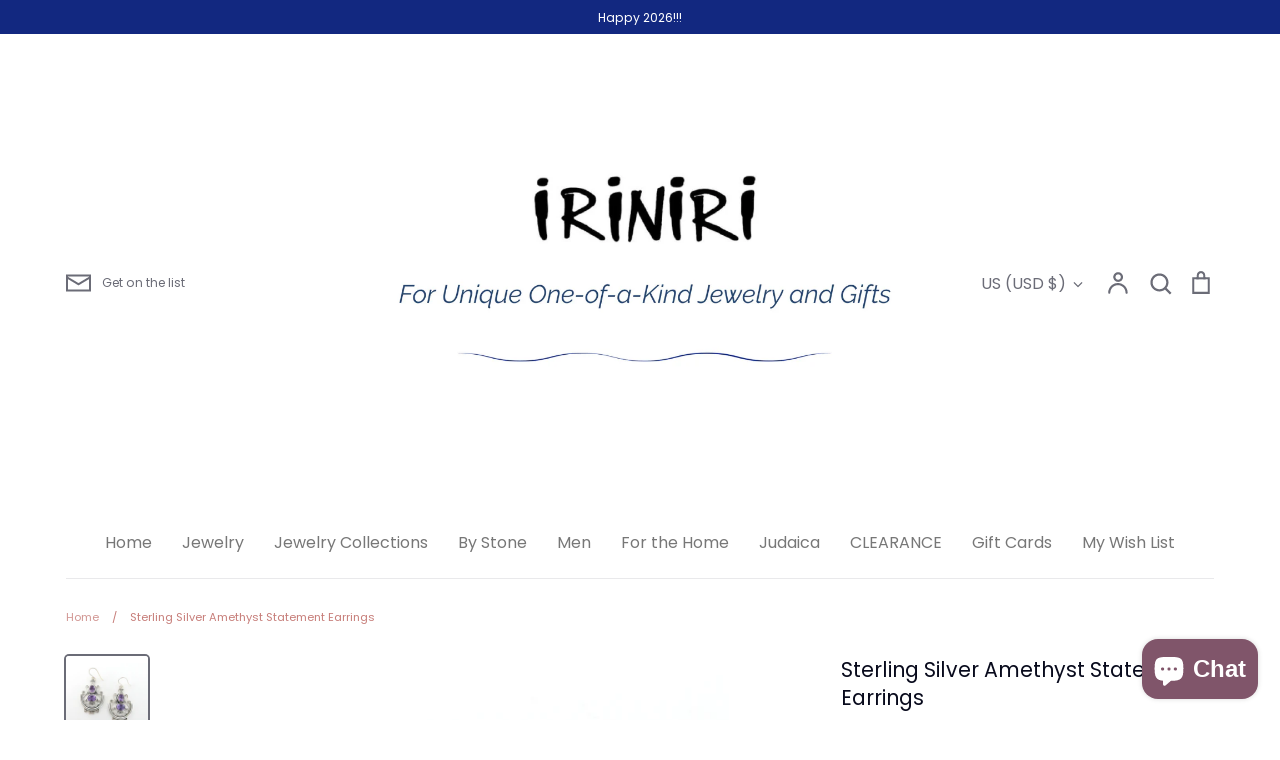

--- FILE ---
content_type: application/javascript
request_url: https://iriniridesigns.com/apps/sap/1768385223/api/2/mlyaS1kZXNpZ25zLm15c2hvcGlmeS5jb20=aXJpb.js
body_size: 60846
content:
window.tdfEventHub.TriggerEventOnce('data_app2',{"offers":{"1":{"100624":{"id":100624,"trigger":{"schedule_ids":[511366]},"product_groups":[{"type_id":3,"ids":[8943894266070,6965322154175,6929934385343,8547957506262,6584196923583,6304218382527,6263198908607,8932724310230,8932714807510,8556559630550,8324793467094,7723405836502,6769796284607,6584202494143,6541753548991,6263053549759,6184575598783,6140244820159,6100236697791,6074072170687,4790013919341,4738564128877,1661337665645,9192584937686,9141872459990,9141671395542,9141669920982,9141556117718,9139334840534,9139301875926,9139301777622,9139163332822,9139130499286,9139097764054,9139097174230,9139063193814,9139039043798,9125704433878,9125677531350,9125656953046,9088918126806,9088910557398,9077958574294,9074224005334,9074218434774,9065523937494,9063307018454,9063306887382,9063300268246,9063286571222,9063277068502,9063247610070,9063214678230,9063214547158,9054670487766,9054662459606,9054650630358,9054650368214,9053205102806,9053205070038,9053198385366,9048999198934,9048999133398,9048992678102,9048937496790,9048925143254,9048909218006,9047694672086,9047688216790,9047660626134,9047125295318,9047116546262,9047111860438,9047108747478,9047098523862,9047082533078,9047070998742,9047060938966,9025636794582,9025630240982,9021633396950,9021625270486,9021625106646,9021617406166,9021604397270,8994712977622,8993011761366,8979162005718,8943902064854,8943830597846,8942632206550,8942609662166,8932744331478,8932744167638,8932732272854,8932724670678,8932708352214,8931955507414,8929548173526,8929490895062,8924385607894,8924385509590,8924378759382,8924378693846,8924378661078,8924370665686,8924370206934,8924370075862,8923416985814,8890611728598,8890572603606,8875394466006,8874152034518,8866542715094,8765817815254,8762017382614,8758330654934,8758322200790,8757174862038,8757174665430,8597434728662,8597384429782,8436957184214,8364232409302,8321810432214,8318888444118,8315872018646,8315856158934,8315054850262,8304815931606,8304815636694,8304736698582,8304733454550,8255689490646,8241085513942,8224752730326,8166207193302,8164747837654,8156228681942,8152839192790,8143134392534,8137639362774,8134281167062,8134280806614,8134279954646,8134279921878,8130384855254,8087768006870,8078225998038,8058809647318,8055801282774,8048632627414,8048599204054,8048526426326,8038058033366,8034400272598,8032103760086,8029904994518,8029888872662,8027092025558,8013942718678,7993505153238,7993476251862,7975189184726,7967256281302,7964994142422,7946686464214,7916799787222,7912368898262,7912362868950,7885545013462,7878008832214,7866490847446,7842223128790,7723639767254,7723328930006,7714199371990,7669320220886,7667974668502,7661358907606,7661349667030,7656228290774,7643789033686,7633666867414,7633646387414,7484697149654,7475462865110,7453719363798,7451536949462,7051863818431,7038442799295,7032203313343,7032164155583,7030956818623,7027493535935,7017308356799,6986749739199,6979118137535,6973192437951,6973174907071,6973053763775,6965488681151,6965368488127,6963041960127,6959714566335,6959653290175,6957742227647,6949084233919,6900060422335,6892102123711,6889864626367,6882092613823,6862506098879,6862287732927,6856472199359,6856436383935,6845947052223,6841137823935,6800103178431,6796082675903,6769796219071,6762902028479,6731988172991,6725757173951,6725636882623,6723790471359,6722785149119,6661360681151,6640121184447,6619365736639,6608216031423,6586422001855,6585831653567,6584203280575,6584203149503,6584202657983,6584202428607,6567250886847,6567233355967,6541862469823,6339157983423,6319489351871,6286446526655,6284763496639,6283230904511,6275653402815,6262998991039,6261191770303,6261141045439,6256557359295,6256524460223,6244609327295,6242132230335,6173448995007,6173091791039,6173037265087,6167073915071,6151116914879,6150905004223,6140146352319,6105386713279,6088413970623,6079103303871,6062558838975,6061969473727,4805422710893,4805362483309,4798969741421,4790041673837,4778018832493,4773402116205,4768818069613,4768302497901,4742094028909,4713941041261,4712455405677,4712361197677,4687831892077,4581172281453,4556785942637,4513710768237,4513099743341,4456430469229,4284046508141,4193171112045,4050860245101,1661439377517,1661439311981,1661423550573]}],"message":"Winter Sale","discount":{"type_id":1,"value":26},"label":"Now {price}"},"102809":{"id":102809,"trigger":{"schedule_ids":[511366]},"product_groups":[{"type_id":3,"ids":[9123505438934,8937248129238,8166213386454,4547967058029,9162823860438,9162822385878,9162814947542,9162289578198,9162288922838,9162288824534,9162288693462,9162286989526,9152386859222,9126986776790,9126265389270,9123521626326,9123517399254,9123508355286,9123448881366,9123448717526,9123051405526,9107665027286,9107663192278,9107663028438,9107659391190,9107646841046,9107646447830,9107646185686,9107624001750,9088893419734,9073385439446,9073385341142,9073382260950,9027409936598,9027401351382,9027372646614,9027362357462,9027361767638,9026576253142,9026576154838,9026576089302,9026573533398,9026568945878,9026556297430,9026550661334,9026533982422,8949223424214,8946447286486,8946443944150,8946436702422,8946420056278,8946302779606,8946278498518,8938043375830,8938038493398,8938029744342,8937226207446,8935109755094,8880732799190,8795390738646,8765817684182,8765803462870,8765717446870,8716873793750,8716844892374,8716844728534,8716823232726,8706982871254,8706111275222,8706102624470,8704852066518,8704845807830,8650230137046,8317917921494,8317900357846,8317899964630,8166215680214,8166211911894,8166210273494,8166198182102,7916919455958,7868258320598,7868226666710,6929929306303,6929929109695,4798329913453,4798319001709]}],"message":"Winter Sale","discount":{"type_id":1,"value":50},"label":"Now {price}"},"102810":{"id":102810,"trigger":{"schedule_ids":[511366]},"product_groups":[{"type_id":3,"ids":[6146920120511,8807699775702,7889225744598,6541722452159,4460135317613,4430167146605,9049670549718,9031284359382,8937301475542,8936346517718,8814267990230,8807743586518,8762044874966,8556403425494,8371960938710,8323549462742,8129718681814,8015018819798,7673768575190,7662387069142,7510140879062,7503093596374,7492497244374,7021780304063,6867157614783,6663446790335,6250557243583,6170779025599,4771105341549,4682467344493,4328968585325,4050860867693,9209113772246,9209051185366,9178711032022,9178584907990,9178291699926,9165120209110,9162818715862,9162808721622,9162705273046,9162287710422,9162287415510,9160970109142,9160963555542,9160958181590,9160952643798,9160948383958,9160948285654,9160944812246,9160938455254,9160937767126,9160914632918,9156834885846,9156811784406,9156811555030,9155887694038,9155768811734,9155758850262,9155737485526,9155691315414,9153132855510,9153126924502,9153097171158,9153094058198,9153092518102,9152471793878,9152466026710,9152430571734,9152408551638,9152353861846,9152325812438,9139294109910,9139250168022,9134132658390,9134114373846,9134114013398,9125262885078,9125262721238,9123463495894,9123051503830,9115891007702,9115885076694,9115881275606,9115881242838,9113001296086,9112999362774,9112985370838,9112377262294,9084612903126,9084595306710,9084555821270,9084544286934,9084537569494,9084010070230,9080220221654,9080220156118,9080217075926,9080214028502,9080193777878,9080191156438,9078024863958,9078017622230,9078011035862,9077985476822,9077973778646,9077964079318,9073379180758,9073376297174,9072401121494,9067602084054,9067601854678,9067584913622,9067566563542,9067550736598,9067522588886,9065516531926,9063291093206,9054597841110,9049876791510,9049876660438,9049870270678,9049866404054,9049740214486,9049670123734,9049656328406,9047055761622,9047055565014,9043546243286,9043543621846,9043517604054,9043513901270,9043510984918,9043493388502,9043486834902,9039913156822,9039905226966,9039895232726,9039895134422,9039193407702,9039184265430,9039138848982,9032060534998,9032036188374,9032036090070,9032035991766,9032029995222,9031276331222,9031263256790,9031246708950,9030386090198,9027409805526,9015237935318,9015233708246,9015233642710,9015233544406,9011509887190,9011499335894,9011494027478,9011487506646,9011481247958,9008312320214,9008309076182,9008300785878,9008275685590,9007123988694,9007104098518,9007025979606,9002255253718,9002255188182,9002255155414,9002249748694,9002235363542,9002211344598,9002196926678,9002196730070,9001452929238,9001452306646,9001437429974,9001429729494,9000725381334,9000700739798,9000682488022,8996162961622,8996146348246,8995864805590,8995864608982,8994608185558,8993169014998,8993103151318,8993089290454,8993045414102,8981892137174,8981851341014,8981830861014,8979247628502,8979247497430,8979238486230,8979228033238,8979209978070,8979199164630,8979181863126,8950258237654,8945368957142,8945367974102,8945362043094,8945328095446,8945312661718,8945308565718,8942650425558,8942637940950,8942631485654,8942598291670,8942597472470,8942514798806,8937987768534,8937354920150,8937292005590,8936343961814,8936342225110,8936328790230,8936323285206,8936317944022,8936310309078,8935315013846,8935303020758,8935257833686,8935240499414,8935122698454,8935121813718,8935099400406,8935090356438,8932794007766,8929430012118,8929412546774,8928064864470,8927029395670,8927029330134,8926985224406,8926969037014,8926968938710,8926960517334,8890554384598,8890277789910,8890276413654,8890274513110,8890273824982,8890246660310,8890245251286,8887997268182,8887978983638,8887955914966,8886311092438,8886234480854,8886215737558,8886200598742,8880746758358,8880746135766,8880508993750,8877509968086,8875383357654,8874729603286,8874681729238,8874676650198,8874660626646,8874649419990,8874139058390,8874045702358,8874042294486,8874042163414,8866571485398,8866549792982,8865685766358,8865665843414,8865605353686,8865592803542,8865592410326,8865580384470,8865549680854,8864018694358,8864018596054,8864013123798,8864013025494,8814268022998,8814263337174,8814263304406,8809363472598,8807872659670,8803323117782,8803316596950,8802616443094,8802584297686,8797369041110,8797347578070,8797347315926,8797305929942,8795382612182,8792613880022,8792501027030,8780240912598,8687633957078,8556597379286,8556559761622,8547969466582,8547957571798,8393878896854,8377392758998,8371990692054,8335823732950,8335167127766,8335167062230,8335133802710,8330826744022,8329649979606,8329649914070,8324768334038,8323492282582,8321709998294,8321224376534,8321162150102,8318904729814,8317900161238,8315883159766,8315864154326,8315063337174,8315045904598,8312796676310,8309340111062,8307889275094,8307885310166,8304797581526,8304766517462,8302120796374,8302114570454,8282591461590,8255695225046,8227766304982,8227746545878,8185046499542,8174230601942,8162247442646,8153579225302,8147823919318,8132863262934,8130399568086,8129730150614,8128714440918,8128714408150,8128499744982,8125429678294,8091656585430,8089048580310,8088906694870,8087779803350,8087776329942,8087762305238,8082658558166,8082655019222,8082651218134,8082241585366,8065897201878,8058838188246,8058830946518,8058817675478,8058817511638,8058814169302,8055822581974,8053535539414,8049351622870,8048583475414,8045305004246,8045283639510,8036625252566,8036588978390,8033980022998,8029862658262,8028649160918,8027917648086,8027897594070,8027876819158,8026263388374,8025211502806,8024337809622,8014433681622,8014353465558,8013963329750,8013937934550,7997943742678,7992889835734,7965002793174,7948381946070,7946089955542,7946072162518,7916974407894,7911426457814,7885509918934,7884669780182,7878122766550,7859451068630,7851599462614,7803066679510,7700792475862,7679765610710,7675202732246,7675108688086,7674648592598,7646854414550,7612087763158,7606012772566,7587212755158,7575651451094,7539902087382,7528650932438,7527542685910,7510191177942,7492497703126,7477896184022,7476881162454,7473611276502,7459497738454,7051844780223,7051773247679,7051738972351,7050940907711,7032193417407,7030816702655,7021963706559,7021722108095,7017250390207,7014572949695,7014544801983,7008581353663,7003159167167,6985380954303,6957741801663,6957652213951,6957622329535,6949388681407,6949214224575,6949187518655,6949159305407,6946347352255,6945685733567,6943326896319,6943313002687,6941241671871,6904965890239,6904941379775,6889742565567,6879972786367,6877329653951,6875124498623,6866668028095,6866514641087,6831246934207,6800213770431,6786568945855,6762702176447,6754910798015,6734151680191,6734122123455,6732105908415,6725757206719,6725546999999,6715249623231,6713190613183,6713147982015,6713102139583,6677165047999,6672017031359,6671964078271,6671744958655,6634461888703,6626305540287,6614884581567,6585864519871,6585863700671,6577802576063,6573677084863,6573651034303,6567233061055,6567214383295,6537017098431,6342402605247,6329436078271,6293669052607,6278191317183,6278191251647,6259084394687,6259065782463,6258817859775,6258567708863,6256459972799,6256434053311,6248058749119,6248058519743,6232292786367,6232156864703,6232140185791,6190650917055,6184533065919,6170464157887,6170402390207,6163420741823,6143040880831,6143006245055,6128606806207,6105009488063,6100378353855,6079186927807,6073991659711,4813808173165,4796585967725,4795997061229,4786401017965,4785682546797,4778015850605,4774098174061,4773252563053,4772769333357,4767751438445,4762174849133,4753251401837,4736794558573,4724531036269,4718443921517,4717623804013,4536472830061,4505628115053,4482441576557,4482365718637,4460397527149,4460135809133,4284882976877,1585190830189]}],"message":"Winter Sale","discount":{"type_id":1,"value":30},"label":"Now {price}"},"129370":{"id":129370,"trigger":{"schedule_ids":[511366]},"product_groups":[{"type_id":3,"ids":[9154250178774,8751589687510,8734327865558,7903530320086,9162775855318,9156481155286,9156479975638,9156477583574,9156477419734,9156476829910,9156474732758,9156474044630,9156453662934,9156453236950,9153789034710,9153788707030,9153769767126,9153769734358,9151204327638,9151201902806,9151201870038,9110026387670,9110018654422,9110002434262,9110001385686,9108798275798,9108788445398,9088876904662,9087240896726,9087229395158,9087225954518,9087225725142,9087220580566,9087215993046,9087215927510,9087213437142,9084967616726,9084967583958,9084967518422,9084964831446,9084961947862,9084961915094,9084959457494,9084955132118,9065561161942,9061183914198,9019792261334,8923573354710,8923556774102,8923553628374,8883144065238,8883143409878,8883095011542,8882170921174,8875575050454,8875568857302,8875561189590,8865518321878,8864018530518,8863989989590,8770052751574,8761322602710,8761291735254,8751623340246,8751605579990,8751563145430,8735853117654,8735732859094,8735705759958,8734297653462,8624676602070,8624653041878,8624533569750,8515975872726,8216100667606,7859397492950]}],"message":"Winter Sale","discount":{"type_id":1,"value":26},"label":"Now {price}"},"89348":{"id":89348,"trigger":{"schedule_ids":[511366]},"product_groups":[{"type_id":3,"ids":[4447386402925,8814237253846,9015219650774,9015219552470,9015219421398,9015213686998,8935325597910,8929515765974,8814228635862,8289484177622,8136529379542,8136507097302,8136477343958,8136451850454,8121603522774,8109430145238,7875485335766,7741629890774,7672659476694,6725730992319,6725726142655,6661418352831,6304019939519,6303960694975,6303924125887,6303864127679,6074208026815,6074038452415,4759143186541,4759134568557]}],"message":"Winter Sale","discount":{"type_id":1,"value":60},"label":"Now {price}"},"92907":{"id":92907,"trigger":{"schedule_ids":[511366]},"product_groups":[{"type_id":3,"ids":[9039138717910,8766006755542,9086426775766,9086397579478,9086389518550,9086389453014,9086386798806,9086383423702,9086380310742,9086380277974,9086368940246,9025654194390,9025649148118,9025649082582,9025649049814,9025640464598,9025640366294,9021595779286,8766088577238,8766006264022,8547942301910,8088968855766,8083585073366,8083574030550,8083571900630,8083286294742,8028639854806,7594454515926,7592401928406,6997178253503,6927780348095,6176809812159]}],"message":"Winter Sale","discount":{"type_id":1,"value":40},"label":"Now {price}"},"93552":{"id":93552,"trigger":{"schedule_ids":[511366]},"product_groups":[{"type_id":3,"ids":[9030438453462,9030432424150,9030409060566,9030400639190,8938688872662,8938672750806,8874778165462,8874766500054,8874766434518,8868404560086,8868404494550,8868381622486]}],"message":"Winter Sale","discount":{"type_id":1,"value":50},"label":"Now {price}"},"97290":{"id":97290,"trigger":{"schedule_ids":[511366]},"product_groups":[{"type_id":3,"ids":[9008314155222,8946420056278,8946302779606,8946278498518,8650230137046,6128459514047]}],"message":"Winter Sale","discount":{"type_id":1,"value":10},"label":"Now {price}"}},"4":{"33891":{"id":33891,"message":"Recently viewed \u0026 featured recommendations","place_id":0,"trigger":{"page_ids":[3],"product_groups":[{"type_id":1}]},"product_groups":[{"type_id":4}]}}},"settings":{"10":{},"11":{},"2":{"coa":0},"3":{"coa":0},"4":{"use_default":2},"6":{"extra_scopes":"write_price_rules,read_discounts,write_discounts,read_markets,unauthenticated_read_product_listings,write_customers,read_inventory,read_locations,write_app_proxy","d_mode":2,"sale_place_id":1,"discount_widget":true,"mini_dwidget_off":true,"ribbon_place_id":2,"coa":0,"enable_gift_popup":true,"enable_quick_view":true,"qv_widget_off":true},"7":{"js":"var scod = nfec.store._cookie.Get('discount_code');\nif (scod) {\n} else {\nvar cgg = nfec.manager.coupon.Get;\nnfec.manager.coupon.Get = function() {\nvar x = cgg();\nif (!x) {x = ' '}\nreturn x;\n}\n}","id":9834,"pub_domain":"iriniridesigns.com","key":"2d178040b833a1f828374758b894d802","currency":"USD","currency_format":"${{amount}}","timezone_offset":-5},"8":{"add":"Add to cart","add_all":"Add selected to cart","added":"added","added_successfully":"Added successfully","apply":"Apply","buy_quantity":"Buy {quantity}","cart":"Cart","cart_discount":"cart discount","cart_discount_code":"Discount code","cart_rec":"Cart recommendation","cart_total":"Cart total","checkout":"Checkout","continue_checkout":"Continue to checkout","continue_shopping":"Continue shopping","copied":"Copied","copy":"Copy","discount":"discount","discount_cal_at_checkout":"Discounts calculated at checkout","email_no_match_code":"Customer information does not meet the requirements for the discount code","explore":"Explore","free_gift":"free gift","free_ship":"free shipping","includes":"includes","input_discount_code":"Gift card or discount code","invalid_code":"Unable to find a valid discount matching the code entered","item":"item","items":"items","lo_earn":"You can earn points for every purchase","lo_have":"You have {point}","lo_hi":"Hi {customer.name}","lo_join":"Join us to earn rewards today","lo_point":"point","lo_points":"points","lo_redeem":"Redeem","lo_reward_view":"View all our rewards \u003e\u003e","lo_signin":"Log in","lo_signup":"Sign up","lo_welcome":"Welcome to our Loyalty Program","m_country":"","m_custom":"","m_lang":"","m_lang_on":"","more":"More","no_thank":"No thanks","off":"Off","product_details":"View full product details","quantity":"Quantity","replace":"Replace","ribbon_price":"ribbon_price","sale":"Sale","select_for_bundle":"Add to bundle","select_free_gift":"Select gift","select_other_option":"Please select other options","sold_out":"Sold out","total_price":"Total price","view_cart":"View cart","wholesale_discount":"Discount","wholesale_gift":"Free","wholesale_quantity":"Quantity","you_added":"You added","you_replaced":"Replaced successfully!","you_save":"Save","your_discount":"Your discount","your_price":"Your price"},"9":{"btn_bg_c":"#b90122","btn_txt_c":"#ffffff","discount_bg_c":"#b90122","explore_bg_c":"#212b36","explore_txt_c":"#ffffff","p_bg_c":"#ffffff","p_btn_bg_2_c":"#b90122","p_btn_bg_3_c":"#d4d6e7","p_btn_bg_c":"#b90122","p_btn_bg_lite_c":"#d4d6e4","p_btn_txt_2_c":"#ffffff","p_btn_txt_3_c":"#637387","p_btn_txt_c":"#ffffff","p_btn_txt_lite_c":"#637381","p_discount_bg_c":"#b90122","p_header_bg_c":"#b90122","p_header_txt_bold_c":"#ffffff","p_header_txt_c":"#ffffff","p_header_txt_lite_c":"#ffffff","p_txt_bold_c":"#000000","p_txt_c":"#212b36","p_txt_info_c":"#b90122","p_txt_lite_c":"#454f5b","table_h_bg_c":"#fffff1","table_h_txt_c":"#212b39","theme_type_id":"9","txt_bold_c":"#000000","txt_c":"#212b36","txt_info_c":"#b90122"}},"products":{"1585190830189":{"i":1585190830189,"t":"Sterling Silver Navajo Cuff Bracelet","h":"navajo-cuff-bracelet","p":"s/files/1/0021/9824/1389/products/AZB0436.jpg","v":[{"i":15117677985901,"x":"Default Title","a":329}]},"1661337665645":{"i":1661337665645,"t":"Sterling Silver Blue Topaz Ice Pendant","h":"blue-topaz-ice-pendant","p":"s/files/1/0021/9824/1389/products/VID0274.jpg","v":[{"i":15605837889645,"x":"Default Title","a":119.4,"b":199}],"a":"Iriniri Designs","b":"Clearance"},"1661423550573":{"i":1661423550573,"t":"Raw Quartz Crystal Dangle Earrings","h":"raw-quartz-crystal-dangle-earrings","p":"s/files/1/0021/9824/1389/products/HAWK0075_COPY-HAWK0075.jpg","v":[{"i":15606375481453,"x":"Default Title","a":44.5,"b":89}]},"1661439311981":{"i":1661439311981,"t":"Raw Amethyst Earrings","h":"raw-amethyst-earrings","p":"s/files/1/0021/9824/1389/products/HAWK0070.jpg","v":[{"i":15606479356013,"x":"Default Title","a":44.5,"b":89}]},"1661439377517":{"i":1661439377517,"t":"Raw Quartz Crystal Earrings","h":"raw-quartz-crystal-earrings","p":"s/files/1/0021/9824/1389/products/HAWK0076_copy2-HAWK0076.jpg","v":[{"i":15606479421549,"x":"Default Title","a":44.5,"b":89}]},"3889771184237":{"i":3889771184237,"t":"Gift Card","h":"gift-card","p":"s/files/1/0021/9824/1389/products/BlankFacebookPost-3.jpg","v":[{"i":29288256307309,"x":"$25 Gift Card","a":25},{"i":29288256340077,"x":"$50 Gift Card","a":50},{"i":29288256372845,"x":"$75 Gift Card","a":75},{"i":29288256405613,"x":"$100 Gift Card","a":100},{"i":32328481833069,"x":"$150 Gift Card","a":150},{"i":32328484716653,"x":"$200 Gift Card","a":200},{"i":32328486060141,"x":"$250 Gift Card","a":250},{"i":32328487469165,"x":"$300 Gift Card","a":300},{"i":32328489140333,"x":"$500 Gift Card","a":500},{"i":32328494317677,"x":"$1,000 Gift Card","a":1000}],"a":"Iriniri Designs","g":true,"c":"Gift Card"},"4050860245101":{"i":4050860245101,"t":"S/S Rose Gold Crystal Rhinestone Earring","h":"s-s-rose-gold-crystal-rhinestone-earring","p":"s/files/1/0021/9824/1389/products/NIKA0091.jpg","v":[{"i":29992614658157,"x":"Default Title","a":71.4,"b":119}]},"4050860867693":{"i":4050860867693,"t":"Cat Eye Rose Gold \u0026 Crystal Necklace","h":"cat-eye-rose-gold-crystal-necklace","p":"s/files/1/0021/9824/1389/products/nika0090n-NIKA0090.jpg","v":[{"i":29992616198253,"x":"Default Title","a":282,"b":282}],"a":"Iriniri Designs","b":"Jewelry,Mixed Media,Necklace"},"4193171112045":{"i":4193171112045,"t":"Cat Eye Cubes 24KTGP Glass","h":"cat-eye-cubes-24ktgp-glass","p":"s/files/1/0021/9824/1389/products/NIKA0117.jpg","v":[{"i":30411773411437,"x":"Default Title","a":117,"b":234}]},"4284046508141":{"i":4284046508141,"t":"Ayala Bar Moonlight Daydream Necklace","h":"moonlight-daydream-necklace","p":"s/files/1/0021/9824/1389/products/IA0557.jpg","v":[{"i":30871215341677,"x":"Default Title","a":172.5,"b":345}]},"4284882976877":{"i":4284882976877,"t":"S/S Navajo Turquoise Pendant","h":"s-s-navajo-turquoise-pendant","p":"s/files/1/0021/9824/1389/products/AZB0403.jpg","v":[{"i":30877366616173,"x":"Default Title","a":489,"b":489}]},"4328968585325":{"i":4328968585325,"t":"Stainless \u0026 Resin Kinetic Black \u0026 Red Dangle Earrings","h":"stainless-black-hoop-w-red-blue","p":"s/files/1/0021/9824/1389/products/CRC0008.jpg","v":[{"i":31086558937197,"x":"Default Title","a":72}],"a":"Iriniri Designs","b":"Earrings,Jewelry,Mixed Media","no":true},"4430167146605":{"i":4430167146605,"t":"Sterling Silver Sun w/ Citrine and Abalone Earring","h":"s-s-sun-w-citrine-and-abalone-earring","p":"s/files/1/0021/9824/1389/products/VW0333.jpg","v":[{"i":31570613469293,"x":"Default Title","a":99}],"a":"Iriniri Designs","b":"Citrine,Earrings,Jewelry,Silver"},"4447386402925":{"i":4447386402925,"t":"S/S Amber Filiagree Necklace","h":"s-s-amber-filiagree-necklace","p":"s/files/1/0021/9824/1389/products/JUB0181.jpg","v":[{"i":31632217145453,"x":"Default Title","a":110}],"a":"Iriniri Designs","b":"Amber,Jewelry,Necklace,Silver","no":true},"4456430469229":{"i":4456430469229,"t":"Sterling Silver Chrysocolla Pendant","h":"s-s-chrysocolla-pendant","p":"s/files/1/0021/9824/1389/products/SBB1415.jpg","v":[{"i":31680113279085,"x":"Default Title","a":100.8,"b":144}]},"4460135317613":{"i":4460135317613,"t":"S/S Rainbow Moonstone Earring","h":"s-s-rainbow-moonstone-earring","p":"s/files/1/0021/9824/1389/products/VW0338.jpg","v":[{"i":31707362984045,"x":"Default Title","a":69}],"a":"Iriniri Designs","b":"Earrings,Jewelry,Moonstone,Silver"},"4460135809133":{"i":4460135809133,"t":"Sterling Silver Ammolite Dragonfly Pendant","h":"s-s-ammolite-dragonfly-pendant","p":"s/files/1/0021/9824/1389/products/SBB1428.jpg","v":[{"i":31707365277805,"x":"Default Title","a":139}]},"4460397527149":{"i":4460397527149,"t":"Copper Stainless Steel Cuff BRN- Thin","h":"copper-stainless-steel-cuff-brn-thin","p":"s/files/1/0021/9824/1389/products/HPD0014.jpg","v":[{"i":31709050863725,"x":"Default Title","a":69}]},"4482365718637":{"i":4482365718637,"t":"S/S Double Turquoise Drop Earring","h":"s-s-double-turquoise-drop-earring","p":"s/files/1/0021/9824/1389/products/PB0004.jpg","v":[{"i":31806741872749,"x":"Default Title","a":375,"b":375}]},"4482441576557":{"i":4482441576557,"t":"22\" Black Link 8MM Stainless Steel Chain","h":"22-black-link-8mm-stainless-steel-chain","p":"s/files/1/0021/9824/1389/products/AABS0113.jpg","v":[{"i":31806947983469,"x":"Default Title","a":89,"b":89}]},"4505628115053":{"i":4505628115053,"t":"Stainless Steel Printed Paw Jar","h":"stainless-steel-printed-paw-jar","p":"s/files/1/0021/9824/1389/products/AABS0149.jpg","v":[{"i":31887174926445,"x":"Default Title","a":24}]},"4513099743341":{"i":4513099743341,"t":"Sterling Silver Heart Locket w/ Birds","h":"s-s-heart-locket","p":"s/files/1/0021/9824/1389/products/EIJ0300.jpg","v":[{"i":31922425692269,"x":"Default Title","a":99,"b":165}]},"4513710768237":{"i":4513710768237,"t":"S/S Tree of Life Locket","h":"s-s-tree-of-life-locket","p":"s/files/1/0021/9824/1389/products/EIJ0310.jpg","v":[{"i":31925945532525,"x":"Default Title","a":59.4,"b":99}]},"4536472830061":{"i":4536472830061,"t":"Elephant Ring","h":"elephant-ring","p":"s/files/1/0021/9824/1389/products/SIC0127.jpg","v":[{"i":32063662391405,"x":"Default Title","a":179,"b":179}],"no":true},"4547967058029":{"i":4547967058029,"t":"Sterling Silver Lapis Hamsa Pendant","h":"s-s-lapis-hamsa-pendant","p":"s/files/1/0021/9824/1389/products/NCUS0291.jpg","v":[{"i":32131700654189,"x":"Default Title","a":79}],"a":"Iriniri Designs","b":"Faith,Hamsa,Jewelry,Judaica,Lapis,Necklace,Pendant,Silver"},"4556785942637":{"i":4556785942637,"t":"S/S Baby Dragon","h":"s-s-baby-dragon","p":"s/files/1/0021/9824/1389/products/LGC0045.jpg","v":[{"i":32176828481645,"x":"Default Title","a":167.4,"b":279}]},"4581172281453":{"i":4581172281453,"t":"S/S Garnet Center Pendant","h":"s-s-garnet-center-pendant","p":"s/files/1/0021/9824/1389/products/YAN0270.jpg","v":[{"i":32282814283885,"x":"Default Title","a":34.5,"b":69}]},"4682467344493":{"i":4682467344493,"t":"S/S Coconut Geode Green Tourmaline","h":"s-s-coconut-geode-green-tourmaline","p":"s/files/1/0021/9824/1389/products/INDIA1083.jpg","v":[{"i":32547114975341,"x":"Default Title","a":79,"b":79}],"a":"Iriniri Designs","b":"Jewelry,Necklace,Pendant,Silver,Tourmaline","no":true},"4687831892077":{"i":4687831892077,"t":"S/S Roman Glass Earrings","h":"s-s-roman-glass-earrings-7","p":"s/files/1/0021/9824/1389/products/TRGC1129.jpg","v":[{"i":32612518166637,"x":"Default Title","a":87.5,"b":125}]},"4712361197677":{"i":4712361197677,"t":"Stainless Steel Black Money Clip","h":"blk-n-stainless-steel-money-clip","p":"s/files/1/0021/9824/1389/products/AABS0129.jpg","v":[{"i":32703263670381,"x":"Default Title","a":33,"b":55}]},"4712455405677":{"i":4712455405677,"t":"Ayala Bar Purple Rain Necklace","h":"purple-rain-necklace","p":"s/files/1/0021/9824/1389/products/IA0407.jpg","v":[{"i":32703704236141,"x":"Default Title","a":142.5,"b":285}]},"4713941041261":{"i":4713941041261,"t":"Sterling Silver Rhodochrosite Pendant","h":"s-s-rhodochrosite-pendant","p":"s/files/1/0021/9824/1389/products/vid0390c-VID0390.jpg","v":[{"i":32710484852845,"x":"Default Title","a":127.6,"b":319}]},"4717623804013":{"i":4717623804013,"t":"S/S Amethyst Pendant","h":"s-s-amethyst-pendant","p":"s/files/1/0021/9824/1389/products/VID0284.jpg","v":[{"i":32727668916333,"x":"Default Title","a":299}]},"4718443921517":{"i":4718443921517,"t":"S/S Chrysoprase Ring 6.5","h":"s-s-chrysoprase-ring-6-5","p":"s/files/1/0021/9824/1389/products/INDIA1045.jpg","v":[{"i":32732640870509,"x":"Default Title","a":110}]},"4724531036269":{"i":4724531036269,"t":"Stainless Steel Blue Link Mens Bracelet","h":"stainless-steel-blue-link-mens-bracelet","p":"s/files/1/0021/9824/1389/products/AABS0116.jpg","v":[{"i":32761274957933,"x":"Default Title","a":79}]},"4736794558573":{"i":4736794558573,"t":"S/S Ruby Pendant","h":"s-s-ruby-pendant-1","p":"s/files/1/0021/9824/1389/products/NCUS0398.jpg","v":[{"i":32799061344365,"x":"Default Title","a":139}]},"4738564128877":{"i":4738564128877,"t":"Sterling Silver Mixed Tourmaline Pendant","h":"s-s-mixed-tourmaline-pendant","p":"s/files/1/0021/9824/1389/products/JAR0035.jpg","v":[{"i":32807540293741,"x":"Default Title","a":95.4,"b":159}],"a":"Iriniri Designs","b":"Clearance,Tourmaline"},"4742094028909":{"i":4742094028909,"t":"Sterling Silver Double Rainbow Moonstone Pendant","h":"s-s-double-rainbow-moonstone-pendant-1","p":"s/files/1/0021/9824/1389/products/JAR0033.jpg","v":[{"i":32823181639789,"x":"Default Title","a":83.4,"b":139}]},"4753251401837":{"i":4753251401837,"t":"S/S Dragonfly Earring W Mop","h":"s-s-dragonfly-earring-w-mop","p":"s/files/1/0021/9824/1389/products/VW0345.jpg","v":[{"i":32857423675501,"x":"Default Title","a":69}]},"4759134568557":{"i":4759134568557,"t":"S/S Butterfly Pendant W Mixed Amber","h":"s-s-butterfly-pendant-w-mixed-amber","p":"s/files/1/0021/9824/1389/products/JUB0235.jpg","v":[{"i":32875447386221,"x":"Default Title","a":59}]},"4759143186541":{"i":4759143186541,"t":"Sterling Silver Cat Family Amber Pendant","h":"s-s-cat-family-w-amber-pendant","p":"s/files/1/0021/9824/1389/products/JUB0233.jpg","v":[{"i":32875472486509,"x":"Default Title","a":34.5,"b":69}]},"4762174849133":{"i":4762174849133,"t":"S/S Filigree Granulated Hoop Earrings","h":"s-s-filigree-granulated-hoop-earrings","p":"s/files/1/0021/9824/1389/products/ISC0329.jpg","v":[{"i":32887622860909,"x":"Default Title","a":59}]},"4767751438445":{"i":4767751438445,"t":"S/S Peridot Earring W Drop","h":"s-s-peridot-earring-w-drop","p":"s/files/1/0021/9824/1389/products/INDIA1048.jpg","v":[{"i":32902200262765,"x":"Default Title","a":74}]},"4768302497901":{"i":4768302497901,"t":"S/S Fossilized Black Coral Pendant SM","h":"s-s-fossilized-black-coral-pendant-sm","p":"s/files/1/0021/9824/1389/products/NCUS0355.jpg","v":[{"i":32904565850221,"x":"Default Title","a":47.4,"b":79}]},"4768818069613":{"i":4768818069613,"t":"Sterling Silver Dendritic Agate Pendant","h":"s-s-dendritic-agate-pendant","p":"s/files/1/0021/9824/1389/products/SROCK0100.jpg","v":[{"i":32906286760045,"x":"Default Title","a":59.5,"b":119}]},"4771105341549":{"i":4771105341549,"t":"S/S Peridot Earring","h":"s-s-peridot-earring","p":"s/files/1/0021/9824/1389/products/INDIA1102.jpg","v":[{"i":32916842643565,"x":"Default Title","a":59}],"a":"Iriniri Designs","b":"Earrings,Jewelry,Peridot,Silver"},"4772769333357":{"i":4772769333357,"t":"S/S Opal Hamsa Necklace","h":"s-s-opal-hamsa-necklace","p":"s/files/1/0021/9824/1389/products/AJC0156.jpg","v":[{"i":32923624112237,"x":"Default Title","a":64}]},"4773252563053":{"i":4773252563053,"t":"S/S Inlay Kachina Earring","h":"s-s-inlay-kachina-earring","p":"s/files/1/0021/9824/1389/products/SSJ1081.jpg","v":[{"i":32925941170285,"x":"Default Title","a":129,"b":129}]},"4773402116205":{"i":4773402116205,"t":"S/S Moldavite Necklace","h":"s-s-moldavite-necklace-1","p":"s/files/1/0021/9824/1389/products/SV0068.jpg","v":[{"i":32926547181677,"x":"Default Title","a":299.5,"b":599}]},"4774098174061":{"i":4774098174061,"t":"S/S Frog DBL Sided Onyx Turq Inlay Pend","h":"s-s-frog-dbl-sided-onyx-turq-inlay-pend","p":"s/files/1/0021/9824/1389/products/SSJ0273.jpg","v":[{"i":32929572880493,"x":"Default Title","a":149,"b":149}]},"4778015850605":{"i":4778015850605,"t":"S/S Peridot W Citrine Pendant","h":"s-s-peridot-w-citrine-pendant","p":"s/files/1/0021/9824/1389/products/JAR0043.jpg","v":[{"i":32945067851885,"x":"Default Title","a":139}]},"4778018832493":{"i":4778018832493,"t":"Four Stone Lab Opal Pendant","h":"four-stone-lab-opal-pendant","p":"s/files/1/0021/9824/1389/products/RB0072.jpg","v":[{"i":32945076895853,"x":"Default Title","a":79.5,"b":159}],"no":true},"4785682546797":{"i":4785682546797,"t":"Sterling Silver Labradorite Necklace","h":"s-s-labradorite-necklace","p":"s/files/1/0021/9824/1389/products/NCUS0284.jpg","v":[{"i":32972925173869,"x":"Default Title","a":129}]},"4786401017965":{"i":4786401017965,"t":"S/S Kokopelli Inlay Necklace","h":"s-s-kokopelli-inlay-necklace","p":"s/files/1/0021/9824/1389/products/AT0130.jpg","v":[{"i":32975789228141,"x":"Default Title","a":99,"b":99}]},"4790013919341":{"i":4790013919341,"t":"Sterling Silver Created Opal Dangle Earring","h":"sterling-silver-created-opal-dangle-earring","p":"s/files/1/0021/9824/1389/products/TSC0191.jpg","v":[{"i":32990324752493,"x":"Default Title","a":49.5,"b":99}],"a":"Iriniri Designs","b":"Clearance,Opal"},"4790041673837":{"i":4790041673837,"t":"S/S Multi Color Inlay Dove Earrings","h":"s-s-multi-color-inlay-dove-earrings","p":"s/files/1/0021/9824/1389/products/OPSM0184.jpg","v":[{"i":32990507466861,"x":"Default Title","a":69.5,"b":139}]},"4795997061229":{"i":4795997061229,"t":"Sterling Silver Amethyst \u0026 Black Druzy Earrings","h":"sterling-silver-amethyst-black-druzy-earrings","p":"s/files/1/0021/9824/1389/products/IRI7836.jpg","v":[{"i":33010530320493,"x":"Default Title","a":229,"b":229}]},"4796585967725":{"i":4796585967725,"t":"Sterling Silver Rutilated Quartz Pearl \u0026 Lapis","h":"sterling-silver-rutilated-quartz-pearl-lapis","p":"s/files/1/0021/9824/1389/products/iri7859-IRI7858.jpg","v":[{"i":33012475265133,"x":"Default Title","a":225,"b":225}]},"4798319001709":{"i":4798319001709,"t":"Sterling Silver Bumblebee Jasper Hamsa Pendant","h":"sterling-silver-bumble-bee-jasper-hamsa-pendant","p":"s/files/1/0021/9824/1389/products/NCUS0341.jpg","v":[{"i":33018886094957,"x":"Default Title","a":79}]},"4798329913453":{"i":4798329913453,"t":"Sterling Silver Turquoise Hamsa Earring","h":"sterling-silver-turquoise-hamsa-earring","p":"s/files/1/0021/9824/1389/products/NCUS0338.jpg","v":[{"i":33018930987117,"x":"Default Title","a":69}]},"4798969741421":{"i":4798969741421,"t":"S/S Mermaid Pendant","h":"s-s-mermaid-pendant","p":"s/files/1/0021/9824/1389/products/SILVC0042.jpg","v":[{"i":33021485940845,"x":"Default Title","a":23.6,"b":59}]},"4805362483309":{"i":4805362483309,"t":"Crimson Mixed Media Necklace","h":"crimson-mixed-media-necklace","p":"s/files/1/0021/9824/1389/products/IA0546.jpg","v":[{"i":33042358337645,"x":"Default Title","a":129.5,"b":259}]},"4805422710893":{"i":4805422710893,"t":"Ruby Tuesday Earrings","h":"ruby-tuesday-earrings","p":"s/files/1/0021/9824/1389/products/IA0524.jpg","v":[{"i":33042532925549,"x":"Default Title","a":39.6,"b":99}]},"4813808173165":{"i":4813808173165,"t":"Sterling Silver Ruby \u0026 Jasper Earrings","h":"sterling-silver-ruby-jasper-earrings","p":"s/files/1/0021/9824/1389/products/IRI7821.jpg","v":[{"i":33067061510253,"x":"Default Title","a":285}]},"6061969473727":{"i":6061969473727,"t":"Sterling Silver Amethyst Turquoise Sponge Coral Necklace","h":"sterling-silver-amethyst-turquoise-sponge-coral-necklace","p":"s/files/1/0021/9824/1389/products/EIJ0301.jpg","v":[{"i":37451265736895,"x":"Default Title","a":270,"b":675}]},"6062558838975":{"i":6062558838975,"t":"Sterling Silver Lapis Beaded Necklace","h":"sterling-silver-lapis-beaded-necklace","p":"s/files/1/0021/9824/1389/products/FSJ0114.jpg","v":[{"i":37452347277503,"x":"Default Title","a":53.4,"b":89}]},"6073991659711":{"i":6073991659711,"t":"S/S Triple CZ Chain Earring","h":"s-s-triple-cz-chain-earring","p":"s/files/1/0021/9824/1389/products/ATHR0250.jpg","v":[{"i":37503733661887,"x":"Default Title","a":59}]},"6074038452415":{"i":6074038452415,"t":"Sterling Silver Mixed Amber Necklace","h":"sterling-silver-mixed-amber-necklace","p":"s/files/1/0021/9824/1389/products/JUB0186.jpg","v":[{"i":37503968215231,"x":"Default Title","a":75}]},"6074072170687":{"i":6074072170687,"t":"S/S Mixed Amber Butterfly Necklace","h":"s-s-mixed-amber-butterfly-necklace","p":"s/files/1/0021/9824/1389/products/JUB0185.jpg","v":[{"i":37504033128639,"x":"Default Title","a":37.5,"b":75}],"a":"Iriniri Designs","b":"Clearance"},"6074208026815":{"i":6074208026815,"t":"S/S Mixed Amber Necklace","h":"s-s-mixed-amber-necklace-3","p":"s/files/1/0021/9824/1389/products/JUB0187.jpg","v":[{"i":37504235700415,"x":"Default Title","a":79}]},"6079103303871":{"i":6079103303871,"t":"Sterling Silver Apatite Aquamarine Kyanite Peridot Pendant","h":"sterling-silver-apatite-aquamarine-kyanite-peridot-pendant","p":"s/files/1/0021/9824/1389/products/NCUS0357.jpg","v":[{"i":37512427765951,"x":"Default Title","a":83.4,"b":139}]},"6079186927807":{"i":6079186927807,"t":"S/S Elephant W Garnet Earring","h":"s-s-elephant-w-garnet-earring","p":"s/files/1/0021/9824/1389/products/YAN0271.jpg","v":[{"i":37512529936575,"x":"Default Title","a":45}]},"6088413970623":{"i":6088413970623,"t":"S/S Lab Opal Earring","h":"s-s-lab-opal-earring","p":"s/files/1/0021/9824/1389/products/FSJ0134.jpg","v":[{"i":37531124007103,"x":"Default Title","a":34.3,"b":49}]},"6100236697791":{"i":6100236697791,"t":"Sterling Silver Created Opal Earrings","h":"sterling-silver-created-opal-earrings-1","p":"s/files/1/0021/9824/1389/products/FSJ0132.jpg","v":[{"i":37558740648127,"x":"Default Title","a":34.3,"b":49}],"a":"Iriniri Designs","b":"Clearance"},"6100378353855":{"i":6100378353855,"t":"Sterling Silver \u0026 Pearl Collar Necklace","h":"sterling-silver-pearl-collar-necklace","p":"s/files/1/0021/9824/1389/products/TSC0159.jpg","v":[{"i":37559082123455,"x":"Default Title","a":499,"b":499}]},"6105009488063":{"i":6105009488063,"t":"Angel Carved From Titanium Druzy","h":"angel-carved-from-titanium-druzy","p":"s/files/1/0021/9824/1389/products/ND0026.jpg","v":[{"i":37579232182463,"x":"Default Title","a":45}]},"6105386713279":{"i":6105386713279,"t":"Blue Topaz Beaded Necklace w/ Sterling Silver","h":"blue-topaz-beaded-necklace-w-sterling-silver","p":"s/files/1/0021/9824/1389/products/BCD0138.jpg","v":[{"i":37580396167359,"x":"Default Title","a":23.8,"b":119}]},"6128459514047":{"i":6128459514047,"t":"14KT White Gold Ruby \u0026 Diamond Necklace","h":"14kt-white-gold-ruby-diamond-necklace","p":"s/files/1/0021/9824/1389/products/AGI0025.jpg","v":[{"i":37635936092351,"x":"Default Title","a":395}]},"6128606806207":{"i":6128606806207,"t":"Titanium Druzy Frog","h":"titanium-druzy-frog","p":"s/files/1/0021/9824/1389/products/ND0031.jpg","v":[{"i":37636104224959,"x":"Default Title","a":55}]},"6140146352319":{"i":6140146352319,"t":"Sterling Silver Inlay Musical Note Pendant","h":"sterling-silver-inlay-musical-note-pendant","p":"s/files/1/0021/9824/1389/products/OPSM0218.jpg","v":[{"i":37666967486655,"x":"Default Title","a":47.4,"b":79}]},"6140244820159":{"i":6140244820159,"t":"Sterling Silver Family Inlay Earrings","h":"sterling-silver-family-inlay-earrings","p":"s/files/1/0021/9824/1389/products/OPSM0230.jpg","v":[{"i":37667047538879,"x":"Default Title","a":35.4,"b":59}],"a":"Iriniri Designs","b":"Clearance"},"6143006245055":{"i":6143006245055,"t":"Sterling Silver Dragonfly Inlay Earrings","h":"sterling-silver-dragonfly-inlay-earrings","p":"s/files/1/0021/9824/1389/products/OPSM0221.jpg","v":[{"i":37672714535103,"x":"Default Title","a":99}]},"6143040880831":{"i":6143040880831,"t":"Sterling Silver Rainbow Moonstone Pendant","h":"sterling-silver-rainbow-moonstone-pendant-1","p":"s/files/1/0021/9824/1389/products/INDIA1151.jpg","v":[{"i":37672782627007,"x":"Default Title","a":99}]},"6146920120511":{"i":6146920120511,"t":"Beaded Tree of Life Wall Hanging w/ Moon","h":"beaded-tree-of-life-wall-hanging-w-moon","p":"s/files/1/0021/9824/1389/products/IIC0002.jpg","v":[{"i":37679575269567,"x":"Default Title","a":66}],"a":"Iriniri Designs","b":"Home Decor,Ornament,Tree of Life,Wall Decor"},"6150905004223":{"i":6150905004223,"t":"Sterling Silver Iolite Pendant","h":"sterling-silver-iolite-pendant","p":"s/files/1/0021/9824/1389/products/sbb1482a-SBB1482.jpg","v":[{"i":37687160799423,"x":"Default Title","a":71.4,"b":119}]},"6151116914879":{"i":6151116914879,"t":"Sterling Silver Tanzanite Pendant","h":"sterling-silver-tanzanite-pendant-3","p":"s/files/1/0021/9824/1389/products/VID0391.jpg","v":[{"i":37687543595199,"x":"Default Title","a":90.3,"b":129}]},"6163420741823":{"i":6163420741823,"t":"Sterling Silver Labradorite Pendant","h":"sterling-silver-labradorite-pendant-1","p":"s/files/1/0021/9824/1389/products/FIL1088.jpg","v":[{"i":37714075386047,"x":"Default Title","a":99,"b":99}]},"6167073915071":{"i":6167073915071,"t":"Sterling Silver Double Amethyst \u0026 Pearl Pendant","h":"sterling-silver-double-amethyst-pearl-pendant","p":"s/files/1/0021/9824/1389/products/JAR0046.jpg","v":[{"i":37722304643263,"x":"Default Title","a":66,"b":110}]},"6170402390207":{"i":6170402390207,"t":"Sterling Silver Peridot Abalone w/ Sun Pendant","h":"sterling-silver-peridot-abalone-w-sun-pendant","p":"s/files/1/0021/9824/1389/products/VW0228.jpg","v":[{"i":37730193670335,"x":"Default Title","a":99}]},"6170464157887":{"i":6170464157887,"t":"Sterling Silver Smokey Quartz Pendant","h":"sterling-silver-smokey-quartz-pendant","p":"s/files/1/0021/9824/1389/products/VID0385.jpg","v":[{"i":37730444116159,"x":"Default Title","a":169}]},"6170779025599":{"i":6170779025599,"t":"Sterling Silver Peridot Abalone Sun Earrings","h":"sterling-silver-peridot-abalone-sun-earrings","p":"s/files/1/0021/9824/1389/products/VW0280.jpg","v":[{"i":37731032105151,"x":"Default Title","a":99}],"a":"Iriniri Designs","b":"Earrings,Jewelry,Peridot,Silver"},"6173037265087":{"i":6173037265087,"t":"Sterling Silver Carved Labradorite Pendant","h":"sterling-silver-carved-labradorite-pendant","p":"s/files/1/0021/9824/1389/products/FIL0706.jpg","v":[{"i":37736860156095,"x":"Default Title","a":83.4,"b":139}]},"6173091791039":{"i":6173091791039,"t":"Sterling Silver Created Opal \u0026 Amethyst Pendant","h":"sterling-silver-created-opal-amethyst-pendant","p":"s/files/1/0021/9824/1389/products/AKJ0106.jpg","v":[{"i":37736995389631,"x":"Default Title","a":59.4,"b":99}]},"6173448995007":{"i":6173448995007,"t":"Sterling Silver Rutilated Quartz Pendant","h":"sterling-silver-rutilated-quartz-pendant","p":"s/files/1/0021/9824/1389/products/VID0349.jpg","v":[{"i":37738005037247,"x":"Default Title","a":101.4,"b":169}]},"6176809812159":{"i":6176809812159,"t":"Sterling Silver Jade Pendant","h":"sterling-silver-jade-pendant-2","p":"s/files/1/0021/9824/1389/products/VID0367.jpg","v":[{"i":37747832946879,"x":"Default Title","a":110,"b":110}]},"6184533065919":{"i":6184533065919,"t":"Sterling Silver Garnet Dangle Earrings","h":"sterling-silver-garnet-dangle-earrings","p":"s/files/1/0021/9824/1389/products/ISC0350.jpg","v":[{"i":37765678203071,"x":"Default Title","a":59}]},"6184575598783":{"i":6184575598783,"t":"Sterling Silver Blue Topaz Granulated Earrings","h":"sterling-silver-blue-topaz-granulated-earrings","p":"s/files/1/0021/9824/1389/products/YAN0221.jpg","v":[{"i":37765807014079,"x":"Default Title","a":29.4,"b":49}],"a":"Iriniri Designs","b":"Clearance"},"6190650917055":{"i":6190650917055,"t":"Sterling Silver Large Rainbow Moonstone Pendant","h":"sterling-silver-large-rainbow-moonstone-pendant","p":"s/files/1/0021/9824/1389/products/VID0358.jpg","v":[{"i":37781352120511,"x":"Default Title","a":249,"b":249}]},"6232140185791":{"i":6232140185791,"t":"Sterling Silver Larimar Adjustable Ring","h":"sterling-silver-larimar-adjustable-ring","p":"s/files/1/0021/9824/1389/products/FIL1022.jpg","v":[{"i":37890137915583,"x":"Default Title","a":75}]},"6232156864703":{"i":6232156864703,"t":"Sterling Silver Chevron Amethyst Ring SZ 8.75","h":"sterling-silver-chevron-amethyst-ring-sz-8-75","p":"s/files/1/0021/9824/1389/products/INDIA0965.jpg","v":[{"i":37890189197503,"x":"Default Title","a":110}]},"6232292786367":{"i":6232292786367,"t":"Sterling Silver Amethyst 3 Stone Ring SZ 6.75","h":"sterling-silver-amethyst-3-stone-ring-sz-6-75","p":"s/files/1/0021/9824/1389/products/INDIA0974.jpg","v":[{"i":37890474934463,"x":"Default Title","a":89}]},"6242132230335":{"i":6242132230335,"t":"Sterling Silver Garnet Pendant","h":"sterling-silver-garnet-pendant-1","p":"s/files/1/0021/9824/1389/products/SUG1015.jpg","v":[{"i":37914664468671,"x":"Default Title","a":55.3,"b":79}]},"6244609327295":{"i":6244609327295,"t":"Sterling Silver Ribbon Twist w/ Garnet Earrings","h":"sterling-silver-ribbon-twist-w-garnet-earrings","p":"s/files/1/0021/9824/1389/products/SSBM0007.jpg","v":[{"i":37921228914879,"x":"Default Title","a":35.4,"b":59}]},"6248058519743":{"i":6248058519743,"t":"Sterling Silver Garnet Pendant","h":"sterling-silver-garnet-pendant-2","p":"s/files/1/0021/9824/1389/products/FIL1125.jpg","v":[{"i":37932525256895,"x":"Default Title","a":89}]},"6248058749119":{"i":6248058749119,"t":"Sterling Silver Flower Garnet Pendant","h":"sterling-silver-flower-garnet-pendant","p":"s/files/1/0021/9824/1389/products/FIL1155.jpg","v":[{"i":37932528402623,"x":"Default Title","a":75}]},"6250557243583":{"i":6250557243583,"t":"Sterling Silver Garnet Heart Earrings","h":"sterling-silver-garnet-heart-earrings","p":"s/files/1/0021/9824/1389/products/SNS0300.jpg","v":[{"i":37939368591551,"x":"Default Title","a":89}],"a":"Iriniri Designs","b":"Earrings,Garnet,Heart,Jewelry,Silver"},"6256434053311":{"i":6256434053311,"t":"Sterling Silver Garnet Center Earrings","h":"sterling-silver-garnet-center-earrings","p":"s/files/1/0021/9824/1389/products/YAN0291.jpg","v":[{"i":37955063349439,"x":"Default Title","a":59}]},"6256459972799":{"i":6256459972799,"t":"Sterling Silver Garnet Pendant","h":"sterling-silver-garnet-pendant-4","p":"s/files/1/0021/9824/1389/products/fil1151a-FIL1151.jpg","v":[{"i":37955118301375,"x":"Default Title","a":59}]},"6256524460223":{"i":6256524460223,"t":"Sterling Silver Azurite Pendant","h":"sterling-silver-azurite-pendant","p":"s/files/1/0021/9824/1389/products/VID0352.jpg","v":[{"i":37955189113023,"x":"Default Title","a":77.4,"b":129}]},"6256557359295":{"i":6256557359295,"t":"Sterling Silver Rutilated Quartz Pendant","h":"sterling-silver-rutilated-quartz-pendant-1","p":"s/files/1/0021/9824/1389/products/VID0355.jpg","v":[{"i":37955250979007,"x":"Default Title","a":79.5,"b":159}]},"6258567708863":{"i":6258567708863,"t":"Sterling Silver Galaxy Turtle Inlay Earring","h":"sterling-silver-galaxy-turtle-inlay-earring","p":"s/files/1/0021/9824/1389/products/SSJ1036.jpg","v":[{"i":37960997372095,"x":"Default Title","a":99}]},"6258817859775":{"i":6258817859775,"t":"Sterling Silver Evil Eye Garnet Earrings","h":"sterling-silver-evil-eye-garnet-earrings","p":"s/files/1/0021/9824/1389/products/INDIA0585.jpg","v":[{"i":37961919234239,"x":"Default Title","a":69}]},"6259065782463":{"i":6259065782463,"t":"Sterling Silver Vera Cruz Amethyst Pendant","h":"sterling-silver-vera-cruz-amethyst-pendant","p":"s/files/1/0021/9824/1389/products/SBB1304.jpg","v":[{"i":37962545823935,"x":"Default Title","a":110}]},"6259084394687":{"i":6259084394687,"t":"Sterling Silver Kyanite Pendant","h":"sterling-silver-kyanite-pendant","p":"s/files/1/0021/9824/1389/products/india0891a-INDIA0891.jpg","v":[{"i":37962607231167,"x":"Default Title","a":69}]},"6261141045439":{"i":6261141045439,"t":"Sterling Silver Created Opal \u0026 Turquoise Inlay Mermaid Earrings","h":"sterling-silver-created-opal-turquoise-inlay-mermaid-earrings","p":"s/files/1/0021/9824/1389/products/OPSM0215.jpg","v":[{"i":37968720429247,"x":"Default Title","a":77.4,"b":129}]},"6261191770303":{"i":6261191770303,"t":"Sterling Silver Garnet Flower Earrings","h":"sterling-silver-garnet-flower-earrings","p":"s/files/1/0021/9824/1389/products/VW0144.jpg","v":[{"i":37968858415295,"x":"Default Title","a":41.4,"b":69}]},"6262998991039":{"i":6262998991039,"t":"Sterling Silver Created Opal, CZ \u0026 Amethyst Pendant","h":"sterling-silver-created-opal-cz-amethyst-pendant","p":"s/files/1/0021/9824/1389/products/AKJ0240.jpg","v":[{"i":37974619717823,"x":"Default Title","a":55,"b":110}]},"6263053549759":{"i":6263053549759,"t":"Sterling Silver Turquoise Inlay Butterfly Earrings","h":"sterling-silver-turquoise-inlay-butterfly-earrings","p":"s/files/1/0021/9824/1389/products/OPSM0091.jpg","v":[{"i":37974813081791,"x":"Default Title","a":44.8,"b":64}],"a":"Iriniri Designs","b":"Clearance"},"6263198908607":{"i":6263198908607,"t":"Sterling Silver Created Opal Hamsa Necklace","h":"sterling-silver-created-opal-hamsa-necklace","p":"s/files/1/0021/9824/1389/products/NAD0105.jpg","v":[{"i":37975394386111,"x":"Default Title","a":25.6,"b":64}],"a":"Iriniri Designs","b":"Clearance,Hamsa"},"6275653402815":{"i":6275653402815,"t":"Sterling Silver Mulit Heart Earrings","h":"sterling-silver-mulit-heart-earrings","p":"s/files/1/0021/9824/1389/products/ASBB0020.jpg","v":[{"i":38019058696383,"x":"Default Title","a":29.4,"b":49}]},"6278191251647":{"i":6278191251647,"t":"Sterling Silver Feather Earrings","h":"sterling-silver-feather-earrings","p":"s/files/1/0021/9824/1389/products/RB0068.jpg","v":[{"i":38025991684287,"x":"Default Title","a":52.5}]},"6278191317183":{"i":6278191317183,"t":"Sterling Silver Cross Earrings","h":"sterling-silver-cross-earrings","p":"s/files/1/0021/9824/1389/products/MTM0094.jpg","v":[{"i":38025992011967,"x":"Default Title","a":79}]},"6283230904511":{"i":6283230904511,"t":"Sterling Silver Elephant Bracelet","h":"sterling-silver-elephant-bracelet","p":"s/files/1/0021/9824/1389/products/SIC0013.jpg","v":[{"i":38044835643583,"x":"Default Title","a":79.5,"b":159}]},"6284763496639":{"i":6284763496639,"t":"Sterling Silver Elephant Pendant","h":"sterling-silver-elephant-pendant","p":"s/files/1/0021/9824/1389/products/SIC0007.jpg","v":[{"i":38050841264319,"x":"Default Title","a":55,"b":110}]},"6286446526655":{"i":6286446526655,"t":"Sterling Silver Lou Zeldis Crystal Necklace","h":"sterling-silver-lou-zeldis-crystal-necklace","p":"s/files/1/0021/9824/1389/products/LZ0224.jpg","v":[{"i":38057396502719,"x":"Default Title","a":280,"b":560}]},"6293669052607":{"i":6293669052607,"t":"Sterling Silver Serpentine Amethyst \u0026 Druzy Earrings","h":"sterling-silver-serpentine-amethyst-druzy-earrings","p":"s/files/1/0021/9824/1389/products/IRI7845.jpg","v":[{"i":38081206321343,"x":"Default Title","a":289,"b":289}]},"6303864127679":{"i":6303864127679,"t":"Sterling Silver Multi Color Amber Pendant","h":"sterling-silver-multi-color-amber-pendant-2","p":"s/files/1/0021/9824/1389/products/AMBC0178.jpg","v":[{"i":38112269598911,"x":"Default Title","a":119}]},"6303924125887":{"i":6303924125887,"t":"Sterling Silver Multi Color Amber Tree of Life Pendant","h":"sterling-silver-multi-color-amber-tree-of-life-pendant-1","p":"s/files/1/0021/9824/1389/products/AMBC0169.jpg","v":[{"i":38112497991871,"x":"Default Title","a":89}]},"6303960694975":{"i":6303960694975,"t":"Sterling Silver Mixed Amber Necklace","h":"sterling-silver-mixed-amber-necklace-1","p":"s/files/1/0021/9824/1389/products/AMBC0183.jpg","v":[{"i":38112637911231,"x":"Default Title","a":110}]},"6304019939519":{"i":6304019939519,"t":"Sterling Silver Multi Color Amber Necklace","h":"sterling-silver-multi-color-amber-necklace-1","p":"s/files/1/0021/9824/1389/products/AMBC0184.jpg","v":[{"i":38112903528639,"x":"Default Title","a":99}]},"6304218382527":{"i":6304218382527,"t":"Sterling Silver Amber Earrings","h":"sterling-silver-amber-earrings-1","p":"s/files/1/0021/9824/1389/products/AMBC0168.jpg","v":[{"i":38113316962495,"x":"Default Title","a":29.5,"b":59}],"a":"Iriniri Designs","b":"Amber,Clearance"},"6319489351871":{"i":6319489351871,"t":"Sterling Silver Mermaid Inlay Pendant","h":"sterling-silver-mermaid-inlay-pendant-1","p":"s/files/1/0021/9824/1389/products/OPSM0223.jpg","v":[{"i":38155987484863,"x":"Default Title","a":66,"b":110}]},"6329436078271":{"i":6329436078271,"t":"Sterling Silver Malachite Inlay Horse Earring","h":"sterling-silver-malachite-inlay-horse-earring","p":"s/files/1/0021/9824/1389/products/SSJ0255.jpg","v":[{"i":38187399512255,"x":"Default Title","a":99}]},"6339157983423":{"i":6339157983423,"t":"Sterling Silver Rough Labradorite Pendant","h":"sterling-silver-rough-labradorite-pendant","p":"s/files/1/0021/9824/1389/products/VID0386.jpg","v":[{"i":38215059734719,"x":"Default Title","a":44.5,"b":89}]},"6342402605247":{"i":6342402605247,"t":"Sterling Silver Cobalt Calcite Ring SZ 10","h":"sterling-silver-cobalt-calcite-ring-sz-10","p":"s/files/1/0021/9824/1389/products/VID0333.jpg","v":[{"i":38229889155263,"x":"Default Title","a":249}]},"6537017098431":{"i":6537017098431,"t":"Sterling Silver Handmade Earrings","h":"sterling-silver-handmade-earrings","p":"s/files/1/0021/9824/1389/products/DAB0004.jpg","v":[{"i":39252695220415,"x":"Default Title","a":149}]},"6541722452159":{"i":6541722452159,"t":"Tree of Lif Wall Hanging - Multi Color","h":"tree-of-life-wall-hanging","p":"s/files/1/0021/9824/1389/products/IIC0004.jpg","v":[{"i":39268360749247,"x":"Default Title","a":66}],"a":"Iriniri Designs","b":"Home Decor,Ornament,Tree of Life,Wall Decor"},"6541753548991":{"i":6541753548991,"t":"Sterling Silver Celtic Knot \u0026 Abalone Pendant","h":"sterling-silver-celtic-knot-abalone-pendant","p":"s/files/1/0021/9824/1389/products/YL0032.jpg","v":[{"i":39268446142655,"x":"Default Title","a":29.4,"b":49}],"a":"Iriniri Designs","b":"Clearance"},"6541862469823":{"i":6541862469823,"t":"Sterling Silver Celtic Knot Earrings","h":"sterling-silver-celtic-knot-earrings-2","p":"s/files/1/0021/9824/1389/products/YL0009.jpg","v":[{"i":39269264326847,"x":"Default Title","a":17.4,"b":29}]},"6567214383295":{"i":6567214383295,"t":"Sterling Silver Rainbow Moonstone Pendant","h":"sterling-silver-rainbow-moonstone-pendant-3","p":"s/files/1/0021/9824/1389/products/VID0360.jpg","v":[{"i":39366335922367,"x":"Default Title","a":119}]},"6567233061055":{"i":6567233061055,"t":"Sterling Silver Rainbow Moonstone Pendant","h":"sterling-silver-rainbow-moonstone-pendant-4","p":"s/files/1/0021/9824/1389/products/VID0359.jpg","v":[{"i":39366405193919,"x":"Default Title","a":119}]},"6567233355967":{"i":6567233355967,"t":"Sterling Silver Black Tourmaline Pendant","h":"sterling-silver-black-tourmaline-pendant","p":"s/files/1/0021/9824/1389/products/VID0417.jpg","v":[{"i":39366405456063,"x":"Default Title","a":59.5,"b":119}]},"6567250886847":{"i":6567250886847,"t":"Sterling Silver Fresh Water Pearl Pendant","h":"sterling-silver-fresh-water-pearl-pendant","p":"s/files/1/0021/9824/1389/products/YO0003.jpg","v":[{"i":39366473285823,"x":"Default Title","a":48.3,"b":69}]},"6573651034303":{"i":6573651034303,"t":"Sterling Silver Pink Tourmaline Pendant","h":"sterling-silver-pink-tourmaline-pendant-2","p":"s/files/1/0021/9824/1389/products/INDIA0952.jpg","v":[{"i":39394789458111,"x":"Default Title","a":79}]},"6573677084863":{"i":6573677084863,"t":"Sterling Silver Amethyst Ring SZ 7.5","h":"sterling-silver-amethyst-ring-sz-7-5","p":"s/files/1/0021/9824/1389/products/VID0298.jpg","v":[{"i":39394906669247,"x":"Default Title","a":129}]},"6577802576063":{"i":6577802576063,"t":"Sterling Silver Adjustable Flower Ring","h":"sterling-silver-adjustable-flower-ring","p":"s/files/1/0021/9824/1389/products/LSE0035.jpg","v":[{"i":39410490212543,"x":"Default Title","a":89}]},"6584196923583":{"i":6584196923583,"t":"Sterling Silver Dreamcatcher w/ Feather Earrings","h":"sterling-silver-dreamcatcher-w-feather-earrings","p":"s/files/1/0021/9824/1389/products/FSJ0127.jpg","v":[{"i":46780747710678,"x":"Black","a":20.4,"b":34}],"a":"Iriniri Designs","b":"Clearance"},"6584202428607":{"i":6584202428607,"t":"Sterling Silver Turquoise \u0026 Feather Dreamcatcher Earrings","h":"sterling-silver-turquoise-feather-dreamcatcher-earrings","p":"s/files/1/0021/9824/1389/products/FSJ0124.jpg","v":[{"i":39434052468927,"x":"Default Title","a":25.2,"b":42}]},"6584202494143":{"i":6584202494143,"t":"Sterling Silver Turquoise \u0026 Feather Dreamcatcher Earrings","h":"sterling-silver-turquoise-feather-dreamcatcher-earrings-1","p":"s/files/1/0021/9824/1389/products/FSJ0125.jpg","v":[{"i":39434052567231,"x":"Default Title","a":27,"b":45}],"a":"Iriniri Designs","b":"Clearance"},"6584202657983":{"i":6584202657983,"t":"Sterling Silver Dreamcatcher W Turquoise \u0026 Feather Necklace","h":"sterling-silver-dreamcatcher-w-turquoise-feather-necklace","p":"s/files/1/0021/9824/1389/products/FSJ0107.jpg","v":[{"i":39434052731071,"x":"Default Title","a":29.4,"b":49}]},"6584203149503":{"i":6584203149503,"t":"Sterling Silver Heart Dreamcatcher \u0026 Feather Necklace","h":"sterling-silver-heart-dreamcatcher-feather-necklace","p":"s/files/1/0021/9824/1389/products/FSJ0106.jpg","v":[{"i":42311847608534,"x":"Default Title","a":31.5,"b":45}]},"6584203280575":{"i":6584203280575,"t":"Sterling Silver Dreamcatcher Feather Earrings","h":"sterling-silver-dreamcatcher-feather-earrings","p":"s/files/1/0021/9824/1389/products/FSJ0129.jpg","v":[{"i":39434053320895,"x":"Default Title","a":25.2,"b":42}]},"6585831653567":{"i":6585831653567,"t":"Sterling Silver Pietersite Pendant","h":"sterling-silver-pietersite-pendant","p":"s/files/1/0021/9824/1389/products/VID0381.jpg","v":[{"i":39439463284927,"x":"Default Title","a":59.4,"b":99}]},"6585863700671":{"i":6585863700671,"t":"Sterling Silver Pietersite Pendant","h":"sterling-silver-pietersite-pendant-1","p":"s/files/1/0021/9824/1389/products/VID0382.jpg","v":[{"i":39439537176767,"x":"Default Title","a":99}]},"6585864519871":{"i":6585864519871,"t":"S/S Rutilated Quartz Pend","h":"s-s-rutilated-quartz-pend","p":"s/files/1/0021/9824/1389/products/VID0348.jpg","v":[{"i":39439541698751,"x":"Default Title","a":159}]},"6586422001855":{"i":6586422001855,"t":"Sterling Silver Pink Tourmaline Pendant","h":"sterling-silver-pink-tourmaline-pendant-3","p":"s/files/1/0021/9824/1389/products/INDIA1074.jpg","v":[{"i":39441175773375,"x":"Default Title","a":55.3,"b":79}]},"6608216031423":{"i":6608216031423,"t":"Sterling Silver Druzy \u0026 Peridot Pendant","h":"sterling-silver-druzy-peridot-pendant","p":"s/files/1/0021/9824/1389/products/FIL0720.jpg","v":[{"i":39531786862783,"x":"Default Title","a":44.7,"b":149}]},"6614884581567":{"i":6614884581567,"t":"Sterling Silver Blister Pearl Shell Pendant","h":"sterling-silver-blister-pearl-shell-pendant","p":"s/files/1/0021/9824/1389/products/TCB0083.jpg","v":[{"i":39559073923263,"x":"Default Title","a":59}]},"6619365736639":{"i":6619365736639,"t":"Sterling Silver Rough Amethyst Earrings","h":"sterling-silver-rough-amethyst-earrings","p":"s/files/1/0021/9824/1389/products/FIL1109.jpg","v":[{"i":39572547469503,"x":"Default Title","a":37.8,"b":54}]},"6626305540287":{"i":6626305540287,"t":"Sterling Silver Aquamarine,Tanzanite, Apatite, \u0026 Blue Topaz Pendant","h":"sterling-silver-aquamarine-tanzanite-apatite-blue-topaz-pendant","p":"s/files/1/0021/9824/1389/products/NCUS0478.jpg","v":[{"i":39594004381887,"x":"Default Title","a":139}]},"6634461888703":{"i":6634461888703,"t":"Sterling Silver Amethyst \u0026 Rose Quartz Earrings","h":"sterling-silver-amethyst-rose-quartz-earrings","p":"s/files/1/0021/9824/1389/products/NCUS0411.jpg","v":[{"i":39616508952767,"x":"Default Title","a":110}]},"6640121184447":{"i":6640121184447,"t":"Sterling Silver Cloud Abalone Pendant","h":"sterling-silver-cloud-abalone-pendant","p":"s/files/1/0021/9824/1389/products/NCUS0435.jpg","v":[{"i":39636127809727,"x":"Default Title","a":48.3,"b":69}]},"6661360681151":{"i":6661360681151,"t":"Sterling Silver Smokey Quartz Pendant","h":"sterling-silver-smokey-quartz-pendant-2","p":"s/files/1/0021/9824/1389/products/INDIA1178.jpg","v":[{"i":39716416979135,"x":"Default Title","a":75.6,"b":189}]},"6661418352831":{"i":6661418352831,"t":"Sterling Silver Dangle Bee Earrings w/ Amber","h":"sterling-silver-dangle-bee-earrings-w-amber","p":"s/files/1/0021/9824/1389/products/EIJ0392.jpg","v":[{"i":39716537270463,"x":"Default Title","a":110}]},"6663446790335":{"i":6663446790335,"t":"Sterling Silver Hummingbird Lapis Inlay Pendant","h":"sterling-silver-hummingbird-lapis-inlay-pendant","p":"s/files/1/0021/9824/1389/products/OPSM0253.jpg","v":[{"i":39722158948543,"x":"Default Title","a":99}],"a":"Iriniri Designs","b":"Friday,Inlay,Jewelry,Lapis,Pendant,Silver"},"6671744958655":{"i":6671744958655,"t":"Sterling Silver Created Opal Turtle Necklace","h":"sterling-silver-created-opal-turtle-necklace","p":"s/files/1/0021/9824/1389/products/ALO0008.jpg","v":[{"i":39754814259391,"x":"Default Title","a":49}]},"6671964078271":{"i":6671964078271,"t":"Sterling Silver Montana Agate Earrings","h":"sterling-silver-montana-agate-earrings","p":"s/files/1/0021/9824/1389/products/FIL1209.jpg","v":[{"i":39755828166847,"x":"Default Title","a":119}]},"6672017031359":{"i":6672017031359,"t":"Sterling Silver Native American Turquoise Earrings","h":"sterling-silver-native-american-turquoise-earrings-4","p":"s/files/1/0021/9824/1389/products/ETA0020.jpg","v":[{"i":39755994038463,"x":"Default Title","a":295}]},"6677165047999":{"i":6677165047999,"t":"Sterling Silver Inlay Earrings","h":"sterling-silver-inlay-earrings-3","p":"s/files/1/0021/9824/1389/products/SSJ1104.jpg","v":[{"i":39776390447295,"x":"Default Title","a":159}]},"6713102139583":{"i":6713102139583,"t":"Sterling Silver Turquoise Cuff","h":"sterling-silver-turquoise-cuff","p":"s/files/1/0021/9824/1389/products/YAN0293.jpg","v":[{"i":39906886320319,"x":"Default Title","a":435}]},"6713147982015":{"i":6713147982015,"t":"Sterling Silver Turquoise Galaxy Inlay Earrings","h":"sterling-silver-turquoise-galaxy-inlay-earrings","p":"s/files/1/0021/9824/1389/products/SSJ1100.jpg","v":[{"i":39907018113215,"x":"Default Title","a":139}]},"6713190613183":{"i":6713190613183,"t":"Sterling Silver Galaxy Inlay Earrings","h":"sterling-silver-galaxy-inlay-earrings-4","p":"s/files/1/0021/9824/1389/products/SSJ1106.jpg","v":[{"i":39907203907775,"x":"Default Title","a":149}]},"6715249623231":{"i":6715249623231,"t":"S/S Feather Inlay Earring","h":"s-s-feather-inlay-earring","p":"s/files/1/0021/9824/1389/products/OPSM0256.jpg","v":[{"i":39914806509759,"x":"Default Title","a":110}]},"6722785149119":{"i":6722785149119,"t":"Sterling Silver Three Tone Tiered Necklace","h":"sterling-silver-three-tone-tiered-necklace","p":"s/files/1/0021/9824/1389/products/trgc1191a-TRGC1191.jpg","v":[{"i":39946235314367,"x":"Default Title","a":59.4,"b":99}]},"6723790471359":{"i":6723790471359,"t":"Sterling Silver Thulite Pendant","h":"sterling-silver-thulite-pendant-1","p":"s/files/1/0021/9824/1389/products/NCUS0424.jpg","v":[{"i":39950889582783,"x":"Default Title","a":59.5,"b":119}]},"6725546999999":{"i":6725546999999,"t":"Stainless Steel Buddha Pendant","h":"stainless-steel-buddha-pendant","p":"s/files/1/0021/9824/1389/products/AABS0137.jpg","v":[{"i":39958437101759,"x":"Default Title","a":65}]},"6725636882623":{"i":6725636882623,"t":"Stainless Steel Pin Necklace","h":"stainless-steel-pin-necklace","p":"s/files/1/0021/9824/1389/products/AABS0148.jpg","v":[{"i":39958651502783,"x":"Default Title","a":29.5,"b":59}]},"6725726142655":{"i":6725726142655,"t":"Sterling Silver Mixed Amber Tree of Life Pendant","h":"sterling-silver-mixed-amber-tree-of-life-pendant","p":"s/files/1/0021/9824/1389/products/ambc0165e-AMBC0165.jpg","v":[{"i":39959047307455,"x":"Default Title","a":69}]},"6725730992319":{"i":6725730992319,"t":"Sterling Silver Amber Elephant Pendant","h":"sterling-silver-amber-elephant-pendant","p":"s/files/1/0021/9824/1389/products/ambc0215-AMBC0216.jpg","v":[{"i":39959088496831,"x":"Default Title","a":79}]},"6725757173951":{"i":6725757173951,"t":"Stainless Steel Rainbow Male Symbol Cross","h":"stainless-steel-rainbow-male-symbol-cross","p":"s/files/1/0021/9824/1389/products/AABS0002.jpg","v":[{"i":39959150919871,"x":"Default Title","a":17.4,"b":29}]},"6725757206719":{"i":6725757206719,"t":"Sterling Silver Rainbow Moonstone Hamsa Earrings","h":"sterling-silver-rainbow-moonstone-hamsa-earrings","p":"s/files/1/0021/9824/1389/products/NCUS0500.jpg","v":[{"i":39959150952639,"x":"Default Title","a":69}]},"6731988172991":{"i":6731988172991,"t":"Stainless Steel Skull \u0026 Leather Necklace","h":"stainless-steel-skull-leather-necklace","p":"s/files/1/0021/9824/1389/products/AABS0168.jpg","v":[{"i":39984354263231,"x":"Default Title","a":49.5,"b":99}]},"6732105908415":{"i":6732105908415,"t":"Rose Gold Stainless Steel \u0026 Leather Bracelet","h":"rose-gold-stainless-steel-leather-bracelet","p":"s/files/1/0021/9824/1389/products/AABS0153.jpg","v":[{"i":39984727130303,"x":"Default Title","a":89}]},"6734122123455":{"i":6734122123455,"t":"Sterling Silver Rainbow Moonstone Pendant","h":"sterling-silver-rainbow-moonstone-pendant-8","p":"s/files/1/0021/9824/1389/products/VID0361.jpg","v":[{"i":39992197087423,"x":"Default Title","a":99}]},"6734151680191":{"i":6734151680191,"t":"Stainless Steel Gold Tone \u0026 Leather Bracelet","h":"stainless-steel-gold-tone-leather-bracelet","p":"s/files/1/0021/9824/1389/products/AABS0157.jpg","v":[{"i":39992305254591,"x":"Default Title","a":89}]},"6754910798015":{"i":6754910798015,"t":"Sterling Silver Rainbow Moonstone Pendant","h":"sterling-silver-rainbow-moonstone-pendant-9","p":"s/files/1/0021/9824/1389/products/INDIA1085.jpg","v":[{"i":40066643722431,"x":"Default Title","a":69}]},"6762702176447":{"i":6762702176447,"t":"Sterling Silver Rough Ruby Drop Earrings","h":"sterling-silver-rough-ruby-drop-earrings","p":"s/files/1/0021/9824/1389/products/NCUS0575.jpg","v":[{"i":40086430089407,"x":"Default Title","a":79}]},"6762902028479":{"i":6762902028479,"t":"Sterling Silver Rough Ethiopian Emerald, Peridot, Apatite, \u0026 Kyanite Pendant","h":"sterling-silver-rough-ethiopian-emerald-peridot-apatite-kyanite-pendant","p":"s/files/1/0021/9824/1389/products/NCUS0505.jpg","v":[{"i":40087154196671,"x":"Default Title","a":89.4,"b":149}]},"6769796219071":{"i":6769796219071,"t":"Sterling Silver Ammonite With Abalone Inlay Earrings","h":"sterling-silver-ammonite-with-abalone-inlay-earrings","p":"s/files/1/0021/9824/1389/products/SBB1520.jpg","v":[{"i":40109297369279,"x":"Default Title","a":99.5,"b":199}]},"6769796284607":{"i":6769796284607,"t":"Sterling Silver Ammonite \u0026 Ammolite Inlay Earrings","h":"sterling-silver-ammonite-ammolite-inlay-earrings","p":"s/files/1/0021/9824/1389/products/SBB1518.jpg","v":[{"i":40109297434815,"x":"Default Title","a":157.5,"b":225}],"a":"Iriniri Designs","b":"Clearance"},"6786568945855":{"i":6786568945855,"t":"Sterling Silver Kyanite Pendant","h":"sterling-silver-kyanite-pendant-1","p":"s/files/1/0021/9824/1389/products/INDIA1234.jpg","v":[{"i":40154672234687,"x":"Default Title","a":110}]},"6796082675903":{"i":6796082675903,"t":"Sterling Silver Amethyst Flower Earrings","h":"sterling-silver-amethyst-flower-earrings-1","p":"s/files/1/0021/9824/1389/products/INDIA1205.jpg","v":[{"i":40179598688447,"x":"Default Title","a":69.3,"b":99}]},"6800103178431":{"i":6800103178431,"t":"Sterling Silver Iranian Turquoise Pendant","h":"sterling-silver-iranian-turquoise-pendant-1","p":"s/files/1/0021/9824/1389/products/VID0461.jpg","v":[{"i":40187787542719,"x":"Default Title","a":104.3,"b":149}]},"6800213770431":{"i":6800213770431,"t":"Sterling Silver Chrysocolla Apatite \u0026 Smokey Quartz Earrings","h":"sterling-silver-chrysocolla-apatite-smokey-quartz-earrings-1","p":"s/files/1/0021/9824/1389/products/NCUS0544.jpg","v":[{"i":40188224078015,"x":"Default Title","a":169}]},"6831246934207":{"i":6831246934207,"t":"Vibrant Island Green Butterfly Metal Necklace","h":"vibrant-island-green-butterfly-metal-necklace","p":"s/files/1/0021/9824/1389/products/HYJ0156.jpg","v":[{"i":40280732729535,"x":"Default Title","a":89}]},"6841137823935":{"i":6841137823935,"t":"Healing Necklace of Vine \u0026 Ruby Zoisite For Attunement","h":"healing-necklace-of-vine-ruby-zoisite-for-attunement","p":"s/files/1/0021/9824/1389/products/JT0004.jpg","v":[{"i":40313842729151,"x":"Default Title","a":87.6,"b":219}]},"6845947052223":{"i":6845947052223,"t":"Sterling Silver Filigree Dragonfly Pendant","h":"sterling-silver-filigree-dragonfly-pendant","p":"s/files/1/0021/9824/1389/products/SIC0170.jpg","v":[{"i":40336998400191,"x":"Default Title","a":47.4,"b":79}]},"6856436383935":{"i":6856436383935,"t":"Sterling Silver Dragonfly \u0026 Bee Collar Necklace","h":"sterling-silver-dragonfly-bee-collar-necklace","p":"s/files/1/0021/9824/1389/products/EIJ0434.jpg","v":[{"i":40361649897663,"x":"Default Title","a":268.5,"b":895}]},"6856472199359":{"i":6856472199359,"t":"Sterling Silver Spider Collar Necklace","h":"sterling-silver-spider-collar-necklace","p":"s/files/1/0021/9824/1389/products/EIJ0433.jpg","v":[{"i":40361766125759,"x":"Default Title","a":298.5,"b":995}]},"6862287732927":{"i":6862287732927,"t":"Sterling Silver Feather Collar Necklace","h":"sterling-silver-feather-collar-necklace","p":"s/files/1/0021/9824/1389/products/EIJ0427.jpg","v":[{"i":40378746273983,"x":"Default Title","a":255,"b":850}]},"6862506098879":{"i":6862506098879,"t":"Sterling Silver Lizard Dangle Earrings","h":"sterling-silver-lizard-dangle-earrings","p":"s/files/1/0021/9824/1389/products/EIJ0429.jpg","v":[{"i":40379563704511,"x":"Default Title","a":69.5,"b":139}]},"6866514641087":{"i":6866514641087,"t":"Sterling Silver Ethiopian Opal, Peridot, \u0026 Citrine Earrings","h":"sterling-silver-ethiopian-opal-peridot-citrine-earrings-1","p":"s/files/1/0021/9824/1389/products/NCUS0588.jpg","v":[{"i":40388572414143,"x":"Default Title","a":159}]},"6866668028095":{"i":6866668028095,"t":"Sterling Silver Apatite Butterfly Dangle Earrings","h":"sterling-silver-apatite-butterfly-dangle-earrings","p":"s/files/1/0021/9824/1389/products/NCUS0591.jpg","v":[{"i":40389087330495,"x":"Default Title","a":110}]},"6867157614783":{"i":6867157614783,"t":"Sterling Silver Peridot Earrings","h":"sterling-silver-peridot-earrings-1","p":"s/files/1/0021/9824/1389/products/FIL1230.jpg","v":[{"i":40390916047039,"x":"Default Title","a":59}],"a":"Iriniri Designs","b":"Earrings,Jewelry,Peridot,Silver"},"6875124498623":{"i":6875124498623,"t":"Sterling Silver Faceted Peridot Pendant","h":"sterling-silver-faceted-peridot-pendant-2","p":"s/files/1/0021/9824/1389/products/NCUS0504.jpg","v":[{"i":40412504228031,"x":"Default Title","a":119}]},"6877329653951":{"i":6877329653951,"t":"Sterling Silver Musical Note Inlay Pendant","h":"sterling-silver-musical-note-inlay-pendant","p":"s/files/1/0021/9824/1389/products/SSJ1150.jpg","v":[{"i":40420581638335,"x":"Default Title","a":119}]},"6879972786367":{"i":6879972786367,"t":"Sterling Silver Smokey Quartz, Rose Quartz, \u0026 Spiny Oyster Pendant","h":"sterling-silver-smokey-quartz-rose-quartz-spiny-oyster-pendant","p":"s/files/1/0021/9824/1389/products/NCUS0597.jpg","v":[{"i":40427803869375,"x":"Default Title","a":149}]},"6882092613823":{"i":6882092613823,"t":"Sterling Silver Inlay Pendant","h":"sterling-silver-inlay-pendant-1","p":"s/files/1/0021/9824/1389/products/OPSM0280.jpg","v":[{"i":40434717524159,"x":"Default Title","a":53.4,"b":89}]},"6889742565567":{"i":6889742565567,"t":"Sterling Silver Rough \u0026 Faceted Amethyst Earrings","h":"sterling-silver-rough-faceted-amethyst-earrings","p":"s/files/1/0021/9824/1389/products/NCUS0589.jpg","v":[{"i":40457042821311,"x":"Default Title","a":99}]},"6889864626367":{"i":6889864626367,"t":"Stering Silver Tree of Life w/ Hearts Earrings","h":"stering-silver-tree-of-life-w-hearts-earrings","p":"s/files/1/0021/9824/1389/products/EIJ0396.jpg","v":[{"i":40457428828351,"x":"Default Title","a":47.4,"b":79}]},"6892102123711":{"i":6892102123711,"t":"Sterling Silver Spade Rainbow Moonstone Necklace","h":"sterling-silver-spade-rainbow-moonstone-necklace","p":"s/files/1/0021/9824/1389/products/NCUS0596.jpg","v":[{"i":40464329474239,"x":"Default Title","a":66,"b":110}]},"6900060422335":{"i":6900060422335,"t":"Sterling Silver Dragonfly Earrings","h":"sterling-silver-dragonfly-earrings-1","p":"s/files/1/0021/9824/1389/products/VW0359.jpg","v":[{"i":40487837630655,"x":"Default Title","a":26.4,"b":44}]},"6904941379775":{"i":6904941379775,"t":"Sterling Silver Inlay Cross Earrings","h":"sterling-silver-inlay-cross-earrings","p":"s/files/1/0021/9824/1389/products/OPSM0261.jpg","v":[{"i":40506632503487,"x":"Default Title","a":69}]},"6904965890239":{"i":6904965890239,"t":"Sterling Silver Lapis Cross Inlay Earrings","h":"sterling-silver-lapis-cross-inlay-earrings","p":"s/files/1/0021/9824/1389/products/OPSM0263.jpg","v":[{"i":40506718617791,"x":"Default Title","a":75}]},"6927780348095":{"i":6927780348095,"t":"Memory Wire Black \u0026 White Leaves \u0026 Branches Necklace","h":"memory-wire-black-white-leaves-branches-necklace","p":"s/files/1/0021/9824/1389/products/AIBI0243.jpg","v":[{"i":40571162329279,"x":"Default Title","a":69}]},"6929929109695":{"i":6929929109695,"t":"Sterling Silver Pink Created Opal Hamsa Necklace","h":"sterling-silver-pink-created-opal-hamsa-necklace","p":"s/files/1/0021/9824/1389/products/NAD0110.jpg","v":[{"i":40579378610367,"x":"Default Title","a":64}]},"6929929306303":{"i":6929929306303,"t":"Sterling Silver Created Opal Hamsa Pendant","h":"sterling-silver-created-opal-hamsa-pendant","p":"s/files/1/0021/9824/1389/products/NAD0042.jpg","v":[{"i":40579380871359,"x":"Default Title","a":69}]},"6929934385343":{"i":6929934385343,"t":"Sterling Silver Pink Created Opal Star Necklace","h":"sterling-silver-pink-created-opal-star-necklace","p":"s/files/1/0021/9824/1389/products/NAD0083.jpg","v":[{"i":40579415212223,"x":"Default Title","a":19.6,"b":49}],"a":"Iriniri Designs","b":"Clearance"},"6941241671871":{"i":6941241671871,"t":"Sterling Silver Peridot, Apatite, \u0026 Kyanite Earrings","h":"sterling-silver-peridot-apatite-kyanite-earrings","p":"s/files/1/0021/9824/1389/products/NCUS0608.jpg","v":[{"i":40624549724351,"x":"Default Title","a":149}]},"6943313002687":{"i":6943313002687,"t":"Sterling Silver Labradorite Pendant","h":"sterling-silver-labradorite-pendant-4","p":"s/files/1/0021/9824/1389/products/NCUS0521.jpg","v":[{"i":40633793347775,"x":"Default Title","a":119}]},"6943326896319":{"i":6943326896319,"t":"Sterling Silver Onyx \u0026 Created Opal Inlay Earrings","h":"sterling-silver-onyx-created-opal-inlay-earrings","p":"s/files/1/0021/9824/1389/products/SSJ1141.jpg","v":[{"i":40633857114303,"x":"Default Title","a":159}]},"6945685733567":{"i":6945685733567,"t":"Sterling Silver Smokey Quartz Earrings","h":"sterling-silver-smokey-quartz-earrings-1","p":"s/files/1/0021/9824/1389/products/NCUS0619.jpg","v":[{"i":40643227091135,"x":"Default Title","a":79}]},"6946347352255":{"i":6946347352255,"t":"Sterling Silver Chevron Amethyst Earrings","h":"sterling-silver-chevron-amethyst-earrings","p":"s/files/1/0021/9824/1389/products/SS0055.jpg","v":[{"i":40644862017727,"x":"Default Title","a":109}]},"6949084233919":{"i":6949084233919,"t":"Sterling Silver Multi Layered Inlay Pendant","h":"sterling-silver-multi-layered-inlay-pendant","p":"s/files/1/0021/9824/1389/products/BTA0024.jpg","v":[{"i":40651883413695,"x":"Default Title","a":155.4,"b":259}]},"6949159305407":{"i":6949159305407,"t":"Sterling Silver Butterfly Inlay Pendant","h":"sterling-silver-butterfly-inlay-pendant-3","p":"s/files/1/0021/9824/1389/products/SSJ1160.jpg","v":[{"i":40652080513215,"x":"Default Title","a":169}]},"6949187518655":{"i":6949187518655,"t":"Sterling Silver Butterfly Inlay Pendant","h":"sterling-silver-butterfly-inlay-pendant-4","p":"s/files/1/0021/9824/1389/products/SSJ1165.jpg","v":[{"i":40652169740479,"x":"Default Title","a":169}]},"6949214224575":{"i":6949214224575,"t":"Sterling Silver Butterfly Inlay Pendant","h":"sterling-silver-butterfly-inlay-pendant-7","p":"s/files/1/0021/9824/1389/products/SSJ1162.jpg","v":[{"i":40652248940735,"x":"Default Title","a":169}]},"6949388681407":{"i":6949388681407,"t":"Sterling Silver Wild Horse Turquoise Medium Long Earrings","h":"sterling-silver-wild-horse-turquoise-medium-long-earrings","p":"s/files/1/0021/9824/1389/products/SS0043.jpg","v":[{"i":40652830376127,"x":"Default Title","a":49}]},"6957622329535":{"i":6957622329535,"t":"Sterling Silver Inlay Heart Pendant","h":"sterling-silver-inlay-heart-pendant","p":"s/files/1/0021/9824/1389/products/BTA0019.jpg","v":[{"i":40682175594687,"x":"Default Title","a":79}]},"6957652213951":{"i":6957652213951,"t":"Sterling Silver Hummingbird Inlay Pendant","h":"sterling-silver-hummingbird-inlay-pendant","p":"s/files/1/0021/9824/1389/products/BTA0013.jpg","v":[{"i":40682329342143,"x":"Default Title","a":79}]},"6957741801663":{"i":6957741801663,"t":"Sterling Silver Inlay Butterfly Pendant","h":"sterling-silver-inlay-butterfly-pendant-3","p":"s/files/1/0021/9824/1389/products/BTA0005.jpg","v":[{"i":40682638409919,"x":"Default Title","a":129}]},"6957742227647":{"i":6957742227647,"t":"Sterling Silver Dragonfly Inlay Pendant","h":"sterling-silver-dragonfly-inlay-pendant-1","p":"s/files/1/0021/9824/1389/products/BTA0002.jpg","v":[{"i":40682639556799,"x":"Default Title","a":47.4,"b":79}]},"6959653290175":{"i":6959653290175,"t":"Sterling Silver Fish Inlay Pendant","h":"sterling-silver-fish-inlay-pendant","p":"s/files/1/0021/9824/1389/products/BTA0017.jpg","v":[{"i":40691527614655,"x":"Default Title","a":83.4,"b":139}]},"6959714566335":{"i":6959714566335,"t":"Sterling Silver Inlay Money Clip","h":"sterling-silver-inlay-money-clip","p":"s/files/1/0021/9824/1389/products/BTA0026.jpg","v":[{"i":40691688079551,"x":"Default Title","a":83.4,"b":139}]},"6963041960127":{"i":6963041960127,"t":"Sterling Silver Decorative Cross Pendant","h":"sterling-silver-decorative-cross-pendant","p":"s/files/1/0021/9824/1389/products/EIJ0417.jpg","v":[{"i":40705474166975,"x":"Default Title","a":66,"b":110}]},"6965322154175":{"i":6965322154175,"t":"Sterling Silver Elephant Pendant","h":"sterling-silver-elephant-pendant-1","p":"s/files/1/0021/9824/1389/products/EIJ0466.jpg","v":[{"i":40713810477247,"x":"Default Title","a":39.5,"b":79}],"a":"Iriniri Designs","b":"Clearance,Elephant"},"6965368488127":{"i":6965368488127,"t":"Sterling Silver Double Dragonfly Pendant","h":"sterling-silver-double-dragonfly-pendant","p":"s/files/1/0021/9824/1389/products/EIJ0478.jpg","v":[{"i":40713968681151,"x":"Default Title","a":44.5,"b":89}]},"6965488681151":{"i":6965488681151,"t":"Sterling Silver Dragonfly w/ Turquoise Pendant","h":"sterling-silver-dragonfly-w-turquoise-pendant","p":"s/files/1/0021/9824/1389/products/EIJ0462.jpg","v":[{"i":40714268901567,"x":"Default Title","a":66,"b":110}]},"6973053763775":{"i":6973053763775,"t":"Sterling Silver Ocean Jasper Pendant","h":"sterling-silver-ocean-jasper-pendant-3","p":"s/files/1/0021/9824/1389/products/INDIA1220.jpg","v":[{"i":40741646237887,"x":"Default Title","a":59.4,"b":99}]},"6973174907071":{"i":6973174907071,"t":"Sterling Silver Spider Earrings","h":"sterling-silver-spider-earrings","p":"s/files/1/0021/9824/1389/products/EIJ0409.jpg","v":[{"i":40742114164927,"x":"Default Title","a":74.5,"b":149}]},"6973192437951":{"i":6973192437951,"t":"Sterling Silver Spider Pendant","h":"sterling-silver-spider-pendant","p":"s/files/1/0021/9824/1389/products/EIJ0468.jpg","v":[{"i":40742231638207,"x":"Default Title","a":64.5,"b":129}]},"6979118137535":{"i":6979118137535,"t":"Sterling Silver Pink Tourmaline Heart Pendant","h":"sterling-silver-pink-tourmaline-heart-pendant-1","p":"s/files/1/0021/9824/1389/products/INDIA1267.jpg","v":[{"i":40762761576639,"x":"Default Title","a":29.5,"b":59}]},"6985380954303":{"i":6985380954303,"t":"Sterling Silver Mabé Pearl Pendant","h":"sterling-silver-mabe-pearl-pendant","p":"s/files/1/0021/9824/1389/products/india1264d-INDIA1264.jpg","v":[{"i":46093552779478,"x":"Default Title","a":225}]},"6986749739199":{"i":6986749739199,"t":"Gold Plated Sterling Silver Carnelian \u0026 Topaz Necklace","h":"gold-plated-sterling-silver-carnelian-topaz-necklace","p":"s/files/1/0021/9824/1389/products/ORN0006.jpg","v":[{"i":40787054559423,"x":"Default Title","a":153.3,"b":219}]},"6997178253503":{"i":6997178253503,"t":"Sterling Silver Jade Pendant","h":"sterling-silver-jade-pendant-3","p":"s/files/1/0021/9824/1389/products/VID0424.jpg","v":[{"i":40812274843839,"x":"Default Title","a":129}]},"7003159167167":{"i":7003159167167,"t":"Sterling Silver Blue Topaz Pendant","h":"sterling-silver-blue-topaz-pendant-4","p":"s/files/1/0021/9824/1389/products/SROCK0132.jpg","v":[{"i":40829301194943,"x":"Default Title","a":79}]},"7008581353663":{"i":7008581353663,"t":"Sterling Silver Peridot Pendant","h":"sterling-silver-peridot-pendant-1","p":"s/files/1/0021/9824/1389/products/SROCK0122.jpg","v":[{"i":40846483226815,"x":"Default Title","a":129}]},"7014544801983":{"i":7014544801983,"t":"Sterling Silver Faceted Peridot Earrings","h":"sterling-silver-faceted-peridot-earrings","p":"s/files/1/0021/9824/1389/products/SROCK0117.jpg","v":[{"i":40864989610175,"x":"Default Title","a":69}]},"7014572949695":{"i":7014572949695,"t":"Sterling Silver Triple Peridot Dangle Earrings","h":"sterling-silver-triple-peridot-dangle-earrings","p":"s/files/1/0021/9824/1389/products/SROCK0113.jpg","v":[{"i":40865097908415,"x":"Default Title","a":79}]},"7017250390207":{"i":7017250390207,"t":"Sterling Silver Pink Tourmaline Pendant","h":"sterling-silver-pink-tourmaline-pendant-5","p":"s/files/1/0021/9824/1389/products/SROCK0146.jpg","v":[{"i":40872105574591,"x":"Default Title","a":249}]},"7017308356799":{"i":7017308356799,"t":"Sterling Silver Small Round Pink Tourmaline Pendant","h":"sterling-silver-small-round-pink-tourmaline-pendant","p":"s/files/1/0021/9824/1389/products/SROCK0145.jpg","v":[{"i":40872200405183,"x":"Default Title","a":66,"b":110}]},"7021722108095":{"i":7021722108095,"t":"Sterling Silver Amethyst Dangle Earrings","h":"sterling-silver-amethyst-dangle-earrings-1","p":"s/files/1/0021/9824/1389/products/SROCK0168.jpg","v":[{"i":40882790498495,"x":"Default Title","a":69}]},"7021780304063":{"i":7021780304063,"t":"Sterling Silver Onyx Ring","h":"sterling-silver-onyx-ring","p":"s/files/1/0021/9824/1389/products/ssbm0189-SSBM0258.jpg","v":[{"i":40901044175039,"x":"8","a":119}],"a":"Iriniri Designs","b":"Jewelry,Onyx,Ring,Silver"},"7021963706559":{"i":7021963706559,"t":"Sterling Silver Navajo Kingsman Turquoise Pendant","h":"sterling-silver-navajo-kingsman-turquoise-pendant","p":"s/files/1/0021/9824/1389/products/BON0034.jpg","v":[{"i":40883593445567,"x":"Without Chain","a":675},{"i":40883593478335,"x":"With Chain","a":824}]},"7027493535935":{"i":7027493535935,"t":"Sterling Silver Oval Emerald \u0026 Pink Tourmaline Pendant","h":"sterling-silver-oval-emerald-pink-tourmaline-pendant","p":"s/files/1/0021/9824/1389/products/SROCK0173.jpg","v":[{"i":40901342462143,"x":"Default Title","a":77.4,"b":129}]},"7030816702655":{"i":7030816702655,"t":"Sterling Silver Wild Horse Turquoise Pendant","h":"sterling-silver-wild-horse-turquoise-pendant","p":"s/files/1/0021/9824/1389/products/AZB0495.jpg","v":[{"i":40911547171007,"x":"Default Title","a":295}]},"7030956818623":{"i":7030956818623,"t":"Sterling Silver Butterfly w/ Spiny Oyster Coral Pendant","h":"sterling-silver-butterfly-w-spiny-oyster-coral-pendant","p":"s/files/1/0021/9824/1389/products/AZB0497.jpg","v":[{"i":40911868526783,"x":"Default Title","a":59.4,"b":99}]},"7032164155583":{"i":7032164155583,"t":"Sterling Silver Spiny Oyster Coral Dragonfly Pendant / Pin","h":"sterling-silver-spiny-oyster-coral-dragonfly-pendant-pin","p":"s/files/1/0021/9824/1389/products/AZB0502.jpg","v":[{"i":40916269564095,"x":"Default Title","a":53.4,"b":89}]},"7032193417407":{"i":7032193417407,"t":"Sterling Silver \u0026 14KT GF Navajo Cuff Bracelet","h":"sterling-silver-14kt-gf-navajo-cuff-bracelet","p":"s/files/1/0021/9824/1389/products/AZB0506.jpg","v":[{"i":40916383465663,"x":"Default Title","a":1550}]},"7032203313343":{"i":7032203313343,"t":"Sterling Silver Native American Unisex Turquoise Ring SZ 11.5","h":"sterling-silver-native-american-unisex-turquoise-ring-sz-11-5","p":"s/files/1/0021/9824/1389/products/AZB0503.jpg","v":[{"i":40916415545535,"x":"Default Title","a":297.5,"b":425}]},"7038442799295":{"i":7038442799295,"t":"Sterling Silver Tree of Life Hoop Earrings","h":"sterling-silver-tree-of-life-hoop-earrings","p":"s/files/1/0021/9824/1389/products/EIJ0414.jpg","v":[{"i":40932951195839,"x":"Default Title","a":47.4,"b":79}]},"7050940907711":{"i":7050940907711,"t":"Sterling Silver \u0026 Copper Rope Detail Cuff Bracelet","h":"sterling-silver-copper-rope-detail-cuff-bracelet","p":"s/files/1/0021/9824/1389/products/RIOGT0316.jpg","v":[{"i":40966542262463,"x":"Default Title","a":99}]},"7051738972351":{"i":7051738972351,"t":"Sterling Silver Buffalo Turquoise Pendant","h":"sterling-silver-buffalo-turquoise-pendant","p":"s/files/1/0021/9824/1389/products/RIOGT0287.jpg","v":[{"i":40970224926911,"x":"Default Title","a":339}]},"7051773247679":{"i":7051773247679,"t":"Sterling Silver Native American Turquoise Pendant","h":"sterling-silver-native-american-turquoise-pendant-4","p":"s/files/1/0021/9824/1389/products/RIOGT0308.jpg","v":[{"i":40970322903231,"x":"Default Title","a":459}]},"7051844780223":{"i":7051844780223,"t":"Sterling Silver \u0026 Turquoise Keychain","h":"sterling-silver-turquoise-keychain","p":"s/files/1/0021/9824/1389/products/RIOGT0312.jpg","v":[{"i":40970455253183,"x":"Default Title","a":99}]},"7051863818431":{"i":7051863818431,"t":"Sterling Silver Concho Money Clip","h":"sterling-silver-concho-money-clip","p":"s/files/1/0021/9824/1389/products/RIOGT0314.jpg","v":[{"i":40970485792959,"x":"Default Title","a":90.3,"b":129}]},"7451536949462":{"i":7451536949462,"t":"Sterling Silver Created Opal \u0026 CZ Pendant","h":"sterling-silver-created-opal-cz-pendant","p":"s/files/1/0021/9824/1389/products/SSJ1179.jpg","v":[{"i":42063003582678,"x":"Default Title","a":66,"b":110}]},"7453719363798":{"i":7453719363798,"t":"Copper \u0026 Brass Skateboard Ornament","h":"cat-love-ornament","p":"s/files/1/0021/9824/1389/files/PIL0013-pilgrimskateboard-1.png","v":[{"i":42070518497494,"x":"Default Title","a":20.99,"b":29.99}]},"7459497738454":{"i":7459497738454,"t":"Sterling Silver Rutilated Quartz \u0026 Gold Druzy Earrings","h":"sterling-silver-rutilated-quartz-gold-druzy-earrings","p":"s/files/1/0021/9824/1389/products/IRI7838.jpg","v":[{"i":42094346731734,"x":"Default Title","a":229}]},"7473611276502":{"i":7473611276502,"t":"Sterling Silver Kyanite Pendant","h":"sterling-silver-kyanite-pendant-3","p":"s/files/1/0021/9824/1389/products/INDIA1237.jpg","v":[{"i":42134157459670,"x":"Default Title","a":79}]},"7475462865110":{"i":7475462865110,"t":"Sterling Silver Oval Roman Glass Earrings","h":"sterling-silver-oval-roman-glass-earrings","p":"s/files/1/0021/9824/1389/products/IT0204.jpg","v":[{"i":42142217568470,"x":"Default Title","a":83.3,"b":119}]},"7476881162454":{"i":7476881162454,"t":"Sterling Silver Fluorite Pendant","h":"sterling-silver-fluorite-pendant-1","p":"s/files/1/0021/9824/1389/products/VID0465.jpg","v":[{"i":42146699313366,"x":"Default Title","a":139}]},"7477896184022":{"i":7477896184022,"t":"Sterling Silver Turquoise Bear Inlay Pendant","h":"sterling-silver-turquoise-bear-inlay-pendant","p":"s/files/1/0021/9824/1389/products/SSJ0253.jpg","v":[{"i":42150088245462,"x":"Default Title","a":54}]},"7484697149654":{"i":7484697149654,"t":"Sterling Silver Three Tone Bracelet","h":"sterling-silver-three-tone-bracelet","p":"s/files/1/0021/9824/1389/products/TRGC1201.jpg","v":[{"i":42183325319382,"x":"Default Title","a":54,"b":135}]},"7492497244374":{"i":7492497244374,"t":"Sterling Silver Iriniri Originals Abalone \u0026 Pearl Flower Pendant","h":"sterling-silver-iriniri-originals-abalone-pearl-flower-pendant","p":"s/files/1/0021/9824/1389/products/IRI7914.jpg","v":[{"i":42211336749270,"x":"Default Title","a":149}],"a":"Iriniri Designs","b":"Iriniri Originals,Jewelry,Necklace,Pearl,Pendant,Silver"},"7492497703126":{"i":7492497703126,"t":"Sterling Silver Iriniri Originals Large Amethyst Pendant","h":"sterling-silver-iriniri-originals-large-amethyst-pendant","p":"s/files/1/0021/9824/1389/products/IRI7904.jpg","v":[{"i":42211337142486,"x":"Default Title","a":185}]},"7503093596374":{"i":7503093596374,"t":"Tree of Life Wall Hanging - Pearl","h":"tree-of-life-wall-hanging-2","p":"s/files/1/0021/9824/1389/products/IIC0006.jpg","v":[{"i":42244381868246,"x":"Default Title","a":66}],"a":"Iriniri Designs","b":"Home Decor,Tree of Life,Wall Decor"},"7510140879062":{"i":7510140879062,"t":"Sterling Silver Flower Earrings w/ Garnet Center","h":"sterling-silver-flower-earrings-w-garnet-center","p":"s/files/1/0021/9824/1389/products/YAN0204.jpg","v":[{"i":42272349847766,"x":"Default Title","a":49}],"a":"Iriniri Designs","b":"Earrings,Garnet,Jewelry,March,Silver"},"7510191177942":{"i":7510191177942,"t":"Sterling Silver Garnet Pendant","h":"sterling-silver-garnet-pendant-10","p":"s/files/1/0021/9824/1389/products/INDIA1070.jpg","v":[{"i":42272446906582,"x":"Default Title","a":69}]},"7527542685910":{"i":7527542685910,"t":"Sterling Silver Amethyst \u0026 Fossilized Wood Earrings","h":"sterling-silver-amethyst-fossilized-wood-earrings","p":"s/files/1/0021/9824/1389/products/IRI7825.jpg","v":[{"i":42340458266838,"x":"Default Title","a":285}]},"7528650932438":{"i":7528650932438,"t":"Sterling Silver Iriniri Original Opal \u0026 Chalcedony Earrings","h":"sterling-silver-iriniri-original-opal-chalcedony-earrings","p":"s/files/1/0021/9824/1389/products/IRI7804.jpg","v":[{"i":42347896144086,"x":"Default Title","a":325}]},"7539902087382":{"i":7539902087382,"t":"Sterling Silver Galaxy Inlay Long Earrings","h":"sterling-silver-galaxy-inlay-long-earrings","p":"s/files/1/0021/9824/1389/products/SSJ1102.jpg","v":[{"i":42401997750486,"x":"Default Title","a":189}]},"7575651451094":{"i":7575651451094,"t":"Sterling Silver Rainbow Moonstone Pendant","h":"sterling-silver-rainbow-moonstone-pendant-15","p":"s/files/1/0021/9824/1389/products/INDIA1238.jpg","v":[{"i":42537899065558,"x":"Default Title","a":99}]},"7587212755158":{"i":7587212755158,"t":"Sterling Silver Navajo Kingsman Turquoise Pendant","h":"sterling-silver-navajo-kingsman-turquoise-pendant-1","p":"s/files/1/0021/9824/1389/products/BON0034_d6f59887-0cfb-42b9-b7c1-5f8261f3cc8e.jpg","v":[{"i":42584639537366,"x":"Default Title","a":675}]},"7592401928406":{"i":7592401928406,"t":"Graduated Flat Jade 9 Piece Necklace","h":"graduated-flat-jade-9-piece-necklace","p":"s/files/1/0021/9824/1389/products/JW0111.jpg","v":[{"i":42603978129622,"x":"Default Title","a":259}]},"7594454515926":{"i":7594454515926,"t":"Carved Jade Hamsa Pendant","h":"carved-jade-hamsa-pendant","p":"s/files/1/0021/9824/1389/products/jw0145b-JW0145.jpg","v":[{"i":44016339681494,"x":"Silver","a":79}]},"7606012772566":{"i":7606012772566,"t":"Sterling Silver \u0026 Copper Narrow Navajo Cuff Bracelet","h":"sterling-silver-copper-narrow-navajo-cuff-bracelet","p":"s/files/1/0021/9824/1389/products/DIN0032.jpg","v":[{"i":42645707817174,"x":"Default Title","a":69}]},"7612087763158":{"i":7612087763158,"t":"Sterling Silver Whale Tail Turquoise Pendant","h":"sterling-silver-whale-tail-turquoise-pendant","p":"s/files/1/0021/9824/1389/products/BEB0026.jpg","v":[{"i":42671835611350,"x":"Default Title","a":465}]},"7633646387414":{"i":7633646387414,"t":"Sterling Silver Labradorite \u0026 Blue Topaz Pendant","h":"sterling-silver-labradorite-blue-topaz-pendant","p":"s/files/1/0021/9824/1389/products/BSS0133.jpg","v":[{"i":42753790214358,"x":"Default Title","a":82.5,"b":165}]},"7633666867414":{"i":7633666867414,"t":"Sterling Silver Chiastolite, Smokey Quartz, \u0026 Rutilated Quartz Pendant","h":"sterling-silver-chiastolite-smokey-quartz-rutilated-quartz-pendant","p":"s/files/1/0021/9824/1389/products/BSS0136.jpg","v":[{"i":42753876132054,"x":"Default Title","a":89.4,"b":149}]},"7643789033686":{"i":7643789033686,"t":"Sterling Silver Pyritic Ammonite, Pyrite, \u0026 Smoky Quartz Pendant","h":"sterling-silver-pyritic-ammonite-pyrite-smoky-quartz-pendant","p":"s/files/1/0021/9824/1389/products/NCUS0658.jpg","v":[{"i":42797751337174,"x":"Default Title","a":155.4,"b":259}]},"7646854414550":{"i":7646854414550,"t":"Sterling Silver Crazy Lace Agate Earrings","h":"sterling-silver-crazy-lace-agate-earrings","p":"s/files/1/0021/9824/1389/products/NCUS0662.jpg","v":[{"i":42809514033366,"x":"Default Title","a":89}]},"7656228290774":{"i":7656228290774,"t":"Sterling Silver Lapis Necklace","h":"sterling-silver-lapis-necklace","p":"s/files/1/0021/9824/1389/products/edd0399-EDD0339.jpg","v":[{"i":42851919462614,"x":"Default Title","a":384.3,"b":549}]},"7661349667030":{"i":7661349667030,"t":"Sterling Silver Turquoise \u0026 Opal Heart Inlay Earrings","h":"sterling-silver-turquoise-opal-heart-inlay-earrings","p":"s/files/1/0021/9824/1389/products/OPSM0283.jpg","v":[{"i":42873556992214,"x":"Default Title","a":55.3,"b":79}]},"7661358907606":{"i":7661358907606,"t":"Sterling Silver Turquoise \u0026 Opal Heart Inlay Pendant","h":"sterling-silver-turquoise-opal-heart-inlay-pendant","p":"s/files/1/0021/9824/1389/products/OPSM0284.jpg","v":[{"i":42873592414422,"x":"Default Title","a":48.3,"b":69}]},"7662387069142":{"i":7662387069142,"t":"Sterling Silver Aquamarine \u0026 Blue Topaz Earrings","h":"sterling-silver-aquamarine-blue-topaz-earrings","p":"s/files/1/0021/9824/1389/products/SSBM0274.jpg","v":[{"i":42878987174102,"x":"Default Title","a":139}],"a":"Iriniri Designs","b":"Aquamarine,Blue Topaz,Earrings,Jewelry,Silver"},"7667974668502":{"i":7667974668502,"t":"Sterling Silver Ammonite Earrings w/ Turquoise Inlay","h":"sterling-silver-ammonite-earrings-w-turquoise-inlay","p":"s/files/1/0021/9824/1389/products/SBB1551.jpg","v":[{"i":42899954303190,"x":"Default Title","a":113.4,"b":189}]},"7669320220886":{"i":7669320220886,"t":"Sterling Silver Shell Shaped Abalone Pendant","h":"sterling-silver-shell-shaped-abalone-pendant","p":"s/files/1/0021/9824/1389/products/SBB1553.jpg","v":[{"i":42905232244950,"x":"Default Title","a":74.5,"b":149}]},"7672659476694":{"i":7672659476694,"t":"Sterling Silver Small Carved Butterfly Amber Necklace","h":"sterling-silver-small-carved-butterfly-amber-necklace","p":"s/files/1/0021/9824/1389/products/AAD0064.jpg","v":[{"i":42918413074646,"x":"Default Title","a":110}]},"7673768575190":{"i":7673768575190,"t":"Sterling Silver Rough Emerald Earrings","h":"sterling-silver-rough-emerald-earrings","p":"s/files/1/0021/9824/1389/products/NCUS0255.jpg","v":[{"i":42923215487190,"x":"Default Title","a":79}],"a":"Iriniri Designs","b":"Earrings,Emerald,Jewelry,Silver"},"7674648592598":{"i":7674648592598,"t":"Sterling Silver Dendrite Agate Pendant","h":"sterling-silver-dendrite-agate-pendant","p":"s/files/1/0021/9824/1389/products/INDIA1295.jpg","v":[{"i":42927243034838,"x":"Default Title","a":139}]},"7675108688086":{"i":7675108688086,"t":"Sterling Silver Dendrite Agate Pendant","h":"sterling-silver-dendrite-agate-pendant-1","p":"s/files/1/0021/9824/1389/products/INDIA1292.jpg","v":[{"i":42930380177622,"x":"Default Title","a":154}]},"7675202732246":{"i":7675202732246,"t":"Sterling Silver Long Moldavite Pendant","h":"sterling-silver-long-moldavite-pendant","p":"s/files/1/0021/9824/1389/products/INDIA1299.jpg","v":[{"i":42930680561878,"x":"Default Title","a":325}],"a":"Iriniri Designs","b":"Jewelry,Moldavite,Necklace,Pendant,Silver"},"7679765610710":{"i":7679765610710,"t":"Sterling Silver Mabe Pearl Pendant","h":"sterling-silver-mabe-pearl-pendant-1","p":"s/files/1/0021/9824/1389/products/VID0511.jpg","v":[{"i":42949859016918,"x":"Default Title","a":169}],"a":"Iriniri Designs","b":"Jewelry,Necklace,Pearl,Pendant,Silver"},"7700792475862":{"i":7700792475862,"t":"Sterling Silver Iriniri Originals Carved Chief w/ Quartz Feather Necklace","h":"sterling-silver-iriniri-originals-carved-chief-w-quartz-feather-necklace","p":"s/files/1/0021/9824/1389/products/IRI7787.jpg","v":[{"i":43023241314518,"x":"Default Title","a":450}],"a":"Iriniri Designs","b":"Iriniri Originals,Jewelry,Necklace,Pendant,Silver"},"7714199371990":{"i":7714199371990,"t":"Sterling Silver Ruby Pendant","h":"sterling-silver-ruby-pendant","p":"s/files/1/0021/9824/1389/products/INDIA1349.jpg","v":[{"i":43068925837526,"x":"Default Title","a":71.4,"b":119}],"a":"Iriniri Designs","b":"Clearance,Ruby"},"7723328930006":{"i":7723328930006,"t":"Sterling Silver Blue Evil Eye Pendant","h":"sterling-silver-blue-evil-eye-pendant","p":"s/files/1/0021/9824/1389/products/EIJ0516.jpg","v":[{"i":43100789440726,"x":"Default Title","a":55,"b":110}],"a":"Iriniri Designs","b":"Clearance"},"7723405836502":{"i":7723405836502,"t":"Sterling Silver Green Evil Eye Pendant","h":"sterling-silver-green-evil-eye-pendant","p":"s/files/1/0021/9824/1389/products/EIJ0515.jpg","v":[{"i":43101220307158,"x":"Default Title","a":55,"b":110}],"a":"Iriniri Designs","b":"Clearance"},"7723639767254":{"i":7723639767254,"t":"Sterling Silver Decorative Oval Locket","h":"sterling-silver-decorative-oval-locket","p":"s/files/1/0021/9824/1389/products/EIJ0511.jpg","v":[{"i":43102554194134,"x":"Default Title","a":93,"b":155}],"a":"Iriniri Designs","b":"Clearance"},"7741629890774":{"i":7741629890774,"t":"Sterling Silver Long Amber Thread Earrings","h":"sterling-silver-long-amber-earrings-1","p":"s/files/1/0021/9824/1389/products/RAV0110.jpg","v":[{"i":43158332211414,"x":"Default Title","a":69}],"a":"Iriniri Designs","b":"Amber,Earrings,Jewelry,Silver"},"7803066679510":{"i":7803066679510,"t":"Sterling Silver \u0026 24KT Gold Snake Pendant w/ Emerald Accent","h":"sterling-silver-24kt-gold-snake-pendant-w-emerald-accent","p":"s/files/1/0021/9824/1389/products/PWA0021.jpg","v":[{"i":43417384222934,"x":"Default Title","a":349}],"a":"Iriniri Designs","b":"Jewelry,Necklace,Pendant,Silver,Snake"},"7842223128790":{"i":7842223128790,"t":"Sterling Silver Rough Tanzanite Pendant","h":"sterling-silver-rough-tanzanite-pendant-1","p":"s/files/1/0021/9824/1389/products/NCUS0689.jpg","v":[{"i":43557861884118,"x":"Default Title","a":41.4,"b":69}],"a":"Iriniri Designs","b":"Clearance"},"7851599462614":{"i":7851599462614,"t":"Sterling Silver Created Opal Heart Necklace","h":"sterling-silver-created-opal-heart-necklace","p":"s/files/1/0021/9824/1389/products/NAD0102.jpg","v":[{"i":43578955202774,"x":"Default Title","a":59}],"a":"Iriniri Designs","b":"Heart,Jewelry,Necklace,Opal,Pendant,Silver"},"7859397492950":{"i":7859397492950,"t":"John Michael Richardson Two Tone Dangle Earrings","h":"john-michael-richardson-two-tone-dangle-earrings-1","p":"s/files/1/0021/9824/1389/products/JMR0181.jpg","v":[{"i":43601896997078,"x":"Default Title","a":56}],"a":"Iriniri Designs","b":"Earrings,Jewelry,JMR"},"7859451068630":{"i":7859451068630,"t":"Sterling Silver Messianic Roots Seal Pendant","h":"sterling-silver-messianic-roots-seal-pendant","p":"s/files/1/0021/9824/1389/products/NAD0142.jpg","v":[{"i":43602079121622,"x":"Default Title","a":59}],"a":"Iriniri Designs","b":"Faith,Jewelry,Necklace,Pendant,Silver"},"7866490847446":{"i":7866490847446,"t":"Ayala Bar Fertile Soil Necklace","h":"ayala-bar-fertile-soil-necklace","p":"s/files/1/0021/9824/1389/products/IA0628.jpg","v":[{"i":43631347335382,"x":"Default Title","a":99.5,"b":199}],"a":"Iriniri Designs","b":"Ayala Bar,Clearance"},"7868226666710":{"i":7868226666710,"t":"Wood \u0026 Gemstone Hanging Hamsa Home Blessings","h":"wood-gemstone-hanging-hamsa-home-blessings","p":"s/files/1/0021/9824/1389/products/ME0126.jpg","v":[{"i":43637300953302,"x":"Default Title","a":59}],"a":"Iriniri Designs","b":"Faith,Hamsa,Home Decor,Judaica,Wall Decor"},"7868258320598":{"i":7868258320598,"t":"Wood \u0026 Gemstone Hanging Hamsa Business Blessing","h":"wood-gemstone-hanging-hamsa-business-blessing","p":"s/files/1/0021/9824/1389/products/ME0128.jpg","v":[{"i":43637460173014,"x":"Default Title","a":79}],"a":"Iriniri Designs","b":"Faith,Hamsa,Home Decor,Judaica,Wall Decor"},"7875485335766":{"i":7875485335766,"t":"Sterling Silver Mixed Amber Neckalce","h":"sterling-silver-mixed-amber-neckalce","p":"s/files/1/0021/9824/1389/products/AAD0070.jpg","v":[{"i":43663907553494,"x":"Default Title","a":89}],"a":"Iriniri Designs","b":"Amber,Jewelry,Necklace,Silver"},"7878008832214":{"i":7878008832214,"t":"Sterling Silver Spider \u0026 Sleeping Beauty Turquoise Earrings","h":"sterling-silver-spider-sleeping-beauty-turquoise-earrings","p":"s/files/1/0021/9824/1389/products/RIOGT0250.jpg","v":[{"i":43671021715670,"x":"Default Title","a":59.4,"b":99}],"a":"Iriniri Designs","b":"Clearance"},"7878122766550":{"i":7878122766550,"t":"Sterling Silver Spiny Oyster Earrings","h":"sterling-silver-spiny-oyster-earrings","p":"s/files/1/0021/9824/1389/products/RIOGT0245.jpg","v":[{"i":43671264854230,"x":"Default Title","a":79}],"a":"Iriniri Designs","b":"Earrings,Jewelry,Native American,Silver"},"7884669780182":{"i":7884669780182,"t":"Stainless Steel \u0026 Black Leather w/ Hematite Bracelet","h":"stainless-steel-black-leather-w-hematite-bracelet","p":"s/files/1/0021/9824/1389/products/AABS0202.jpg","v":[{"i":43692529975510,"x":"Default Title","a":69}],"a":"Iriniri Designs","b":"Bracelet,Jewelry,Men,Mens Jewelry"},"7885509918934":{"i":7885509918934,"t":"Stainless Steel \u0026 Leather Bracelet","h":"stainless-steel-leather-bracelet-1","p":"s/files/1/0021/9824/1389/products/AABS0206.jpg","v":[{"i":43695891349718,"x":"Gold","a":69}],"a":"Iriniri Designs","b":"Bracelet,Jewelry,Men,Mens Jewelry"},"7885545013462":{"i":7885545013462,"t":"Stainless Steel Celtic Design Necklace","h":"stainless-steel-celtic-design-necklace","p":"s/files/1/0021/9824/1389/products/AABS0216.jpg","v":[{"i":43695952363734,"x":"Default Title","a":44.5,"b":89}],"a":"Iriniri Designs","b":"Clearance"},"7889225744598":{"i":7889225744598,"t":"Small Metal Dog Photo Holder","h":"samll-metal-dog-photo-holder","p":"s/files/1/0021/9824/1389/products/TE0013.jpg","v":[{"i":43704920473814,"x":"Default Title","a":12.95}],"a":"Iriniri Designs","b":"Carvings,Dog,Home Decor"},"7903530320086":{"i":7903530320086,"t":"Sterling Silver Vine Hoops w/ Bird","h":"sterling-silver-vine-hoops-w-bird","p":"s/files/1/0021/9824/1389/products/BMB0003.jpg","v":[{"i":43745472217302,"x":"Default Title","a":254}],"a":"Iriniri Designs","b":"Bird,Earrings,Jewelry,Lisa,No Stones,Silver"},"7911426457814":{"i":7911426457814,"t":"Sterling Silver Desert Pearl Earrings","h":"sterling-silver-desert-pearl-earrings","p":"s/files/1/0021/9824/1389/products/RIOGT0331.jpg","v":[{"i":43767485137110,"x":"Default Title","a":189}],"a":"Iriniri Designs","b":"Earrings,Jewelry,Native American,Silver"},"7912362868950":{"i":7912362868950,"t":"Sterling Silver Faceted Amethyst \u0026 Bead Necklace","h":"sterling-silver-faceted-amethyst-bead-necklace","p":"s/files/1/0021/9824/1389/products/DF0007.jpg","v":[{"i":43770444415190,"x":"Default Title","a":83.4,"b":139}],"a":"Iriniri Designs","b":"Clearance"},"7912368898262":{"i":7912368898262,"t":"Sterling Silver Gold Vermeil Beaded Earrings","h":"sterling-silver-gold-vermeil-beaded-earrings","p":"s/files/1/0021/9824/1389/products/DF0012.jpg","v":[{"i":43770464993494,"x":"Default Title","a":81,"b":135}],"a":"Iriniri Designs","b":"Clearance"},"7916799787222":{"i":7916799787222,"t":"Sterling Silver Gold Vermeil CZ Dangle Necklace","h":"sterling-silver-gold-vermeil-cz-dangle-necklace","p":"s/files/1/0021/9824/1389/products/CDA0005.jpg","v":[{"i":43782624116950,"x":"Default Title","a":47.4,"b":79}],"a":"Iriniri Designs","b":"Clearance"},"7916919455958":{"i":7916919455958,"t":"Hamsa w/ Multi Color Crystal Necklace","h":"hamsa-w-multi-color-crystal-necklace","p":"s/files/1/0021/9824/1389/products/AKD0723.jpg","v":[{"i":43782915424470,"x":"Default Title","a":79}],"a":"Iriniri Designs","b":"Faith,Hamsa,Jewelry,Judaica,Necklace"},"7916974407894":{"i":7916974407894,"t":"Man in the Moon Necklace w/ Enamel \u0026 Crystals","h":"man-in-the-moon-necklace-w-enamel-crystals","p":"s/files/1/0021/9824/1389/products/AKD0913.jpg","v":[{"i":43783135363286,"x":"Default Title","a":79}],"a":"Iriniri Designs","b":"Holiday,Jewelry,Moon,Necklace"},"7946072162518":{"i":7946072162518,"t":"Sterling Silver Galaxy Inlay Ring","h":"sterling-silver-galaxy-inlay-ring","p":"s/files/1/0021/9824/1389/products/SSJ1028.jpg","v":[{"i":43866339377366,"x":"6.75","a":159}],"a":"Iriniri Designs","b":"Inlay,Jewelry,Ring,Silver"},"7946089955542":{"i":7946089955542,"t":"Sterling Silver Green Tourmaline Pendant","h":"sterling-silver-green-tourmaline-pendant","p":"s/files/1/0021/9824/1389/products/INDIA1425.jpg","v":[{"i":43866390528214,"x":"Default Title","a":89}],"a":"Iriniri Designs","b":"Jewelry,Necklace,Pendant,Silver,Tourmaline"},"7946686464214":{"i":7946686464214,"t":"Sterling Silver Moldavite Statement Necklace","h":"sterling-silver-moldavite-statement-necklace","p":"s/files/1/0021/9824/1389/products/NCUS0720.jpg","v":[{"i":43868627927254,"x":"Default Title","a":690,"b":1150}],"a":"Iriniri Designs","b":"Clearance"},"7948381946070":{"i":7948381946070,"t":"Sterling Silver Tiger Eye Oval Earrings","h":"sterling-silver-tiger-eye-oval-earrings","p":"s/files/1/0021/9824/1389/products/NCUS0719.jpg","v":[{"i":43873037811926,"x":"Default Title","a":75}],"a":"Iriniri Designs","b":"Earrings,Jewelry,Silver"},"7964994142422":{"i":7964994142422,"t":"Sterling Silver Turquoise Bear Fetish Earrings","h":"sterling-silver-turquoise-bear-fetish-earrings","p":"s/files/1/0021/9824/1389/products/FSJ0143.jpg","v":[{"i":43912523088086,"x":"Default Title","a":31.5,"b":45}],"a":"Iriniri Designs","b":"Clearance"},"7965002793174":{"i":7965002793174,"t":"Sterling Silver Scenic Dendritic Agate Pendant","h":"sterling-silver-scenic-dendritic-agate-pendant-1","p":"s/files/1/0021/9824/1389/products/SBB1586.jpg","v":[{"i":43912549269718,"x":"Default Title","a":99}],"a":"Iriniri Designs","b":"Jewelry,Necklace,Pendant,Silver"},"7967256281302":{"i":7967256281302,"t":"Sterling Silver Created Ethiopian Opal Pendant","h":"sterling-silver-created-ethiopian-opal-pendant","p":"s/files/1/0021/9824/1389/products/INDIA1256.jpg","v":[{"i":43917888618710,"x":"Default Title","a":57,"b":95}],"a":"Iriniri Designs","b":"Clearance"},"7975189184726":{"i":7975189184726,"t":"Sterling Silver Bear Earrings w/ Created Opal Center","h":"sterling-silver-bear-earrings-w-created-opal-center","p":"s/files/1/0021/9824/1389/products/AZB0373.jpg","v":[{"i":43939530866902,"x":"Default Title","a":19.5,"b":39}],"a":"Iriniri Designs","b":"Clearance"},"7992889835734":{"i":7992889835734,"t":"Sterling Silver White Buffalo Turquoise Earrings","h":"sterling-silver-white-buffalo-turquoise-earrings","p":"s/files/1/0021/9824/1389/products/MTM0134.jpg","v":[{"i":44001927266518,"x":"Default Title","a":149}],"a":"Iriniri Designs","b":"Earrings,Jewelry,Silver"},"7993476251862":{"i":7993476251862,"t":"Sterling Silver Small Sunstone Pendant","h":"sterling-silver-small-sunstone-pendant","p":"s/files/1/0021/9824/1389/products/SROCK0208.jpg","v":[{"i":44003481878742,"x":"Default Title","a":39.5,"b":79}],"a":"Iriniri Designs","b":"Clearance"},"7993505153238":{"i":7993505153238,"t":"Sterling Silver Blue Lace Agate Pendant","h":"sterling-silver-blue-lace-agate-pendant-1","p":"s/files/1/0021/9824/1389/products/SROCK0202.jpg","v":[{"i":44003553935574,"x":"Default Title","a":53.4,"b":89}],"a":"Iriniri Designs","b":"Clearance"},"7997943742678":{"i":7997943742678,"t":"Sterling Silver Created Opal Pendant","h":"sterling-silver-created-opal-pendant-2","p":"s/files/1/0021/9824/1389/products/INDIA1466.jpg","v":[{"i":44018696945878,"x":"Default Title","a":149}],"a":"Iriniri Designs","b":"Jewelry,Necklace,Opal,Pendant,Silver"},"8013937934550":{"i":8013937934550,"t":"Sterling Silver Shattuckite, Apatite \u0026 Blue Topaz Earrings","h":"sterling-silver-shattuckite-apatite-blue-topaz-earrings","p":"s/files/1/0021/9824/1389/products/NCUS0732.jpg","v":[{"i":44059575451862,"x":"Default Title","a":110}],"a":"Iriniri Designs","b":"Blue Topaz,Earrings,Jewelry,Silver"},"8013942718678":{"i":8013942718678,"t":"Sterling Silver Crazy Lace Agate Pendant","h":"sterling-silver-crazy-lace-agate-pendant-1","p":"s/files/1/0021/9824/1389/products/INDIA1482.jpg","v":[{"i":44059595735254,"x":"Default Title","a":71.4,"b":119}],"a":"Iriniri Designs","b":"Clearance"},"8013963329750":{"i":8013963329750,"t":"Sterling Silver Small Ruby Pendant","h":"sterling-silver-small-ruby-pendant","p":"s/files/1/0021/9824/1389/products/INDIA1477.jpg","v":[{"i":44059658485974,"x":"Default Title","a":110}],"a":"Iriniri Designs","b":"Jewelry,Necklace,Pendant,Ruby"},"8014353465558":{"i":8014353465558,"t":"Sterling Silver Mixed Tourmaline Pendant","h":"sterling-silver-mixed-tourmaline-pendant-2","p":"s/files/1/0021/9824/1389/products/NCUS0733.jpg","v":[{"i":44062092230870,"x":"Default Title","a":110}],"a":"Iriniri Designs","b":"Jewelry,Necklace,Pendant,Silver,Tourmaline"},"8014433681622":{"i":8014433681622,"t":"Sterling Silver Peridot, Amethyst, Kyanite \u0026 Apatite Pendant","h":"sterling-silver-peridot-amethyst-kyanite-apatite-pendant","p":"s/files/1/0021/9824/1389/products/NCUS0736.jpg","v":[{"i":44062677270742,"x":"Default Title","a":119}],"a":"Iriniri Designs","b":"Jewelry,Necklace,Pendant,Peridot,Silver"},"8015018819798":{"i":8015018819798,"t":"Sterling Silver Peridot, Amethyst, Apatite \u0026 Kyanite Earrings","h":"sterling-silver-peridot-amethyst-apatite-kyanite-earrings","p":"s/files/1/0021/9824/1389/files/NCUS0737-1.png","v":[{"i":44064626639062,"x":"Default Title","a":119}],"a":"Iriniri Designs","b":"Earrings,Jewelry,Peridot,Silver"},"8024337809622":{"i":8024337809622,"t":"Sterling Silver Native American Turquoise Earrings","h":"sterling-silver-native-american-turquoise-earrings-10","p":"s/files/1/0021/9824/1389/products/AZB0544.jpg","v":[{"i":44100982833366,"x":"Default Title","a":259}],"a":"Iriniri Designs","b":"Earrings,Jewelry,Native American,Silver,Turquoise"},"8025211502806":{"i":8025211502806,"t":"Sterling Silver Native American Turquoise Earrings","h":"sterling-silver-native-american-turquoise-earrings-12","p":"s/files/1/0021/9824/1389/products/AZB0545.jpg","v":[{"i":44103574683862,"x":"Default Title","a":249}],"a":"Iriniri Designs","b":"Earrings,Jewelry,Native American,Silver,Turquoise"},"8026263388374":{"i":8026263388374,"t":"Sterling Silver Native American Squash Blosssom Earrings","h":"sterling-silver-native-american-squash-blosssom-earrings","p":"s/files/1/0021/9824/1389/products/AZB0552.jpg","v":[{"i":44107170578646,"x":"Default Title","a":310}],"a":"Iriniri Designs","b":"Earrings,Jewelry,Native American,Silver,Turquoise"},"8027092025558":{"i":8027092025558,"t":"S/S Mixed Tourmaline Necklace","h":"s-s-mixed-tourmaline-necklace-1","p":"s/files/1/0021/9824/1389/products/BCD0094.jpg","v":[{"i":44110615118038,"x":"Default Title","a":130,"b":325}],"a":"Iriniri Designs","b":"Clearance"},"8027876819158":{"i":8027876819158,"t":"Sterling Silver Kingman Turquoise Native American Cuff Bracelet","h":"sterling-silver-kingman-turquoise-native-american-cuff-bracelet","p":"s/files/1/0021/9824/1389/products/SS0062.jpg","v":[{"i":44112606101718,"x":"Default Title","a":1200}],"a":"Iriniri Designs","b":"Bracelet,Jewelry,Native American,Silver,Turquoise"},"8027897594070":{"i":8027897594070,"t":"Sterling Silver Native American Indian Turquoise Cuff Bracelet","h":"sterling-silver-native-american-indian-turquoise-cuff-bracelet","p":"s/files/1/0021/9824/1389/products/SS0063.jpg","v":[{"i":44112649388246,"x":"Default Title","a":1250}],"a":"Iriniri Designs","b":"Bracelet,Jewelry,Native American,Silver,Turquoise"},"8027917648086":{"i":8027917648086,"t":"Sterling Silver Sleeping Beauty Turquoise Native American Necklace","h":"sterling-silver-sleeping-beauty-turquoise-native-american-necklace","p":"s/files/1/0021/9824/1389/products/SS0064.jpg","v":[{"i":44112767910102,"x":"Default Title","a":1250}],"a":"Iriniri Designs","b":"Jewelry,Native American,Necklace,Silver,Turquoise"},"8028639854806":{"i":8028639854806,"t":"Sterling Silver Jade Teardrop Pendant","h":"sterling-silver-jade-teardrop-pendant","p":"s/files/1/0021/9824/1389/products/JW0143.jpg","v":[{"i":44114736578774,"x":"Default Title","a":89}],"a":"Iriniri Designs","b":"Jade,Jewelry,Pendant,Silver"},"8028649160918":{"i":8028649160918,"t":"Sterling Silver Native American Turquoise Chandelier Earrings","h":"sterling-silver-native-american-turquoise-chandelier-earrings","p":"s/files/1/0021/9824/1389/products/SS0066.jpg","v":[{"i":44114774917334,"x":"Default Title","a":840}],"a":"Iriniri Designs","b":"Earrings,Jewelry,Native American,Silver,Turquoise"},"8029862658262":{"i":8029862658262,"t":"Sterling Silver Native American Royston Turquoise Earrings","h":"sterling-silver-native-american-royston-turquoise-earrings","p":"s/files/1/0021/9824/1389/products/SS0068.jpg","v":[{"i":44118681780438,"x":"Default Title","a":579}],"a":"Iriniri Designs","b":"Earrings,Jewelry,Native American,Silver,Turquoise"},"8029888872662":{"i":8029888872662,"t":"Sterling Silver Montana Agate Pendant","h":"sterling-silver-montana-agate-pendant-1","p":"s/files/1/0021/9824/1389/products/FIL1289.jpg","v":[{"i":44118735945942,"x":"Default Title","a":83.4,"b":139}],"a":"Iriniri Designs","b":"Clearance"},"8029904994518":{"i":8029904994518,"t":"Sterling Silver Montana Agate Earrings","h":"sterling-silver-montana-agate-earrings-2","p":"s/files/1/0021/9824/1389/products/FIL1288.jpg","v":[{"i":44118771171542,"x":"A","a":82.5,"b":110},{"i":44118847193302,"x":"C","a":82.5,"b":110}],"a":"Iriniri Designs","b":"Clearance"},"8032103760086":{"i":8032103760086,"t":"Sterling Silver Long Snake Earrings","h":"sterling-silver-long-snake-earrings","p":"s/files/1/0021/9824/1389/products/MAJ0019.jpg","v":[{"i":44125763076310,"x":"Default Title","a":41.4,"b":69}],"a":"Iriniri Designs","b":"Clearance"},"8033980022998":{"i":8033980022998,"t":"Sterling Silver Bird Dangle Earrings","h":"sterling-silver-bird-dangle-earrings","p":"s/files/1/0021/9824/1389/products/MAJ0020.jpg","v":[{"i":44131882533078,"x":"Flower","a":74},{"i":44131882598614,"x":"No Flower","a":74}],"a":"Iriniri Designs","b":"Bird,Earrings,Flower,Jewelry,Silver"},"8034400272598":{"i":8034400272598,"t":"Sterling Silver Ethiopian Opal Statement Necklace","h":"sterling-silver-ethiopian-opal-statement-necklace","p":"s/files/1/0021/9824/1389/products/BSS0196.jpg","v":[{"i":44133446320342,"x":"Default Title","a":597.5,"b":1195}],"a":"Iriniri Designs","b":"Clearance"},"8036588978390":{"i":8036588978390,"t":"Sterling Silver Faceted Ruby Bracelet","h":"sterling-silver-faceted-ruby-bracelet","p":"s/files/1/0021/9824/1389/products/NCUS0811.jpg","v":[{"i":44137012560086,"x":"Default Title","a":495}],"a":"Iriniri Designs","b":"Bracelet,Jewelry,Ruby,Silver"},"8036625252566":{"i":8036625252566,"t":"Sterling Silver Faceted Ruby Earrings","h":"sterling-silver-faceted-ruby-earrings","p":"s/files/1/0021/9824/1389/products/NCUS0814.jpg","v":[{"i":44137055387862,"x":"Oval","a":159}],"a":"Iriniri Designs","b":"Earrings,Jewelry,Ruby,Silver"},"8038058033366":{"i":8038058033366,"t":"Sterling Silver Turquoise, Fossilized Tusk \u0026 Aquamarine Necklace","h":"sterling-silver-turquoise-fossilized-tusk-aquamarine-necklace","p":"s/files/1/0021/9824/1389/products/EDD0358.jpg","v":[{"i":44139685937366,"x":"Default Title","a":279.3,"b":399}],"a":"Iriniri Designs","b":"Clearance"},"8045283639510":{"i":8045283639510,"t":"Sterling Silver Amethyst \u0026 Charoite Pendant","h":"sterling-silver-amethyst-charoite-pendant","p":"s/files/1/0021/9824/1389/products/NCUS0801.jpg","v":[{"i":44155428110550,"x":"Default Title","a":119}],"a":"Iriniri Designs","b":"Amethyst,Jewelry,Necklace,Pendant"},"8045305004246":{"i":8045305004246,"t":"Sterling Silver Amazonite Earrings","h":"sterling-silver-amazonite-earrings","p":"s/files/1/0021/9824/1389/products/SROCK0260.jpg","v":[{"i":44155486437590,"x":"Default Title","a":110}],"a":"Iriniri Designs","b":"Earrings,Jewelry,Silver"},"8048526426326":{"i":8048526426326,"t":"Sterling Silver Turquoise \u0026 Fossilized Walrus Tusk Pendant","h":"sterling-silver-turquoise-fossilized-walrus-tusk-pendant","p":"s/files/1/0021/9824/1389/products/EDD0353.jpg","v":[{"i":44163663823062,"x":"Default Title","a":279.3,"b":399}],"a":"Iriniri Designs","b":"Clearance"},"8048583475414":{"i":8048583475414,"t":"Sterling Silver Rainbow Moonstone \u0026 Amethyst Pendant","h":"sterling-silver-rainbow-moonstone-amethyst-pendant","p":"s/files/1/0021/9824/1389/products/BSS0166.jpg","v":[{"i":44163841818838,"x":"Default Title","a":159}],"a":"Iriniri Designs","b":"Amethyst,Jewelry,Moonstone,Necklace,Pendant,Silver"},"8048599204054":{"i":8048599204054,"t":"Sterling Silver Faceted Amethyst Pendant","h":"sterling-silver-faceted-amethyst-pendant-1","p":"s/files/1/0021/9824/1389/products/BSS0167.jpg","v":[{"i":44163910435030,"x":"Default Title","a":99.5,"b":199}],"a":"Iriniri Designs","b":"Clearance"},"8048632627414":{"i":8048632627414,"t":"Sterling Silver Chrome Chalcedony \u0026 Peridot Pendant","h":"sterling-silver-chrome-chalcedony-peridot-pendant","p":"s/files/1/0021/9824/1389/products/BSS0158.jpg","v":[{"i":44164064018646,"x":"Default Title","a":89.4,"b":149}],"a":"Iriniri Designs","b":"Clearance"},"8049351622870":{"i":8049351622870,"t":"Sterling Silver Small Rough Emerald Pendant","h":"sterling-silver-small-rough-emerald-pendant","p":"s/files/1/0021/9824/1389/products/NCUS0762.jpg","v":[{"i":44166636863702,"x":"Default Title","a":99}],"a":"Iriniri Designs","b":"Emerald,Jewelry,Necklace,Pendant,Silver"},"8053535539414":{"i":8053535539414,"t":"Sterling Silver Rose Quartz Bracelet","h":"sterling-silver-rose-quartz-bracelet","p":"s/files/1/0021/9824/1389/products/INDIA1498.jpg","v":[{"i":44175494152406,"x":"Default Title","a":165}],"a":"Iriniri Designs","b":"Bracelet,Jewelry,Rose Quartz,Silver"},"8055801282774":{"i":8055801282774,"t":"Sterling Silver Chakra Pendant","h":"sterling-silver-chakra-pendant","p":"s/files/1/0021/9824/1389/products/FIL1314.jpg","v":[{"i":44181420212438,"x":"Default Title","a":59.4,"b":99}],"a":"Iriniri Designs","b":"Clearance"},"8055822581974":{"i":8055822581974,"t":"Sterling Silver Smithsonite Pendant","h":"sterling-silver-smithsonite-pendant","p":"s/files/1/0021/9824/1389/products/FIL1310.jpg","v":[{"i":44181463695574,"x":"Default Title","a":59}],"a":"Iriniri Designs","b":"Jewelry,Necklace,Pendant,Silver"},"8058809647318":{"i":8058809647318,"t":"Sterling Silver Dendritic Agate \u0026 Onyx Pendant","h":"sterling-silver-dendritic-agate-onyx-pendant","p":"s/files/1/0021/9824/1389/products/india1517-INDIA1560.jpg","v":[{"i":44190607343830,"x":"Default Title","a":71.4,"b":119}],"a":"Iriniri Designs","b":"Clearance"},"8058814169302":{"i":8058814169302,"t":"Sterling Silver Ribbon Turquoise Native American Pendant","h":"sterling-silver-ribbon-turquoise-native-american-pendant","p":"s/files/1/0021/9824/1389/products/RIOGT0361.jpg","v":[{"i":44190618910934,"x":"Default Title","a":349}],"a":"Iriniri Designs","b":"Jewelry,Native American,Necklace,Pendant,Silver,Turquoise"},"8058817511638":{"i":8058817511638,"t":"Sterling Silver Amethyst Earrings","h":"sterling-silver-amethyst-earrings-3","p":"s/files/1/0021/9824/1389/products/NCUS0810.jpg","v":[{"i":44190630609110,"x":"Default Title","a":79}],"a":"Iriniri Designs","b":"Amethyst,Earrings,Jewelry,Silver"},"8058817675478":{"i":8058817675478,"t":"Sterling Silver Charoite \u0026 Amethyst Pendant","h":"sterling-silver-charoite-amethyst-pendant","p":"s/files/1/0021/9824/1389/products/NCUS0827.jpg","v":[{"i":44190631559382,"x":"Default Title","a":119}],"a":"Iriniri Designs","b":"Amethyst,Jewelry,Necklace,Pendant,Silver"},"8058830946518":{"i":8058830946518,"t":"Sterling Silver Blue Topaz \u0026 Apatite Earrings","h":"sterling-silver-blue-topaz-apatite-earrings","p":"s/files/1/0021/9824/1389/products/NCUS0775.jpg","v":[{"i":44190663540950,"x":"Default Title","a":119}],"a":"Iriniri Designs","b":"Apatite,Blue Topaz,Jewelry,Silver Earrings"},"8058838188246":{"i":8058838188246,"t":"Sterling Silver Amazonite Bracelet","h":"sterling-silver-amazonite-bracelet","p":"s/files/1/0021/9824/1389/products/NCUS0756.jpg","v":[{"i":44190681432278,"x":"Default Title","a":339}],"a":"Iriniri Designs","b":"Bracelet,Jewelry,Silver"},"8065897201878":{"i":8065897201878,"t":"Sterling Silver Chrysoprase Pendant","h":"sterling-silver-chrysoprase-pendant-1","p":"s/files/1/0021/9824/1389/products/VID0557.jpg","v":[{"i":44203562565846,"x":"Default Title","a":129}],"a":"Iriniri Designs","b":"Jewelry,Necklace,Pendant,Silver"},"8078225998038":{"i":8078225998038,"t":"Sterling Silver Fossilized Tusk, Lapis and Turquoise Necklace","h":"sterling-silver-fossilized-tusk-lapis-and-turquoise-necklace","p":"s/files/1/0021/9824/1389/products/EDD0354.jpg","v":[{"i":44258705735894,"x":"Default Title","a":199.5,"b":285}],"a":"Iriniri Designs","b":"Clearance"},"8082241585366":{"i":8082241585366,"t":"Sterling Silver Large Rose Quartz Pendant","h":"sterling-silver-large-rose-quartz-pendant","p":"s/files/1/0021/9824/1389/products/vid0559-VID0599.jpg","v":[{"i":44271934177494,"x":"Default Title","a":119}],"a":"Iriniri Designs","b":"Jewelry,Necklace,Pendant,Rose Quartz,Silver"},"8082651218134":{"i":8082651218134,"t":"Sterling Silver Kyanite Pendant","h":"sterling-silver-kyanite-pendant-5","p":"s/files/1/0021/9824/1389/products/VID0564.jpg","v":[{"i":44273879744726,"x":"Default Title","a":99}],"a":"Iriniri Designs","b":"Jewelry,Kyanite,Necklace,Pendant,Silver"},"8082655019222":{"i":8082655019222,"t":"Sterling Silver Charoite Pendant","h":"sterling-silver-charoite-pendant-4","p":"s/files/1/0021/9824/1389/products/NCUS0514.jpg","v":[{"i":44273901240534,"x":"Default Title","a":129}],"a":"Iriniri Designs","b":"Jewelry,Necklace,Pendant,Silver"},"8082658558166":{"i":8082658558166,"t":"Sterling Silver Faceted Ruby Pendant","h":"sterling-silver-faceted-ruby-pendant","p":"s/files/1/0021/9824/1389/products/NCUS0812.jpg","v":[{"i":44273915298006,"x":"Default Title","a":225}],"a":"Iriniri Designs","b":"Jewelry,Necklace,Pendant,Ruby,Silver"},"8083286294742":{"i":8083286294742,"t":"Jade \u0026 Abalone Necklace","h":"sterling-silver-jade-abalone-necklace","p":"s/files/1/0021/9824/1389/products/JW0176.jpg","v":[{"i":44277237186774,"x":"Default Title","a":179}],"a":"Iriniri Designs","b":"Jade,Jewelry,Mens Jewelry,Necklace,Pendant"},"8083571900630":{"i":8083571900630,"t":"Jade Turtle w/ Abalone Inlay Necklace","h":"jade-turtle-w-abalone-inlay-necklace","p":"s/files/1/0021/9824/1389/products/JW0177.jpg","v":[{"i":44279398498518,"x":"Default Title","a":84}],"a":"Iriniri Designs","b":"Jade,Jewelry,Necklace,Pendant,Turtle"},"8083574030550":{"i":8083574030550,"t":"Sterling Silver Jade Heart Earrings","h":"sterling-silver-jade-heart-earrings","p":"s/files/1/0021/9824/1389/products/JW0194.jpg","v":[{"i":44279415963862,"x":"Default Title","a":69}],"a":"Iriniri Designs","b":"Earrings,Heart,Jade,Jewelry,Silver"},"8083585073366":{"i":8083585073366,"t":"Sterling Silver Jade Stick Necklace","h":"sterling-silver-jade-stick-necklace","p":"s/files/1/0021/9824/1389/products/JW0197.jpg","v":[{"i":44279504994518,"x":"Default Title","a":79}],"a":"Iriniri Designs","b":"Jade,Jewelry,Necklace,Pendant,Silver"},"8087762305238":{"i":8087762305238,"t":"Sterling Silver Double Sided Inlay Pendant w/ Moon","h":"sterling-silver-double-sided-inlay-pendant-w-moon","p":"s/files/1/0021/9824/1389/products/SSJ1225.jpg","v":[{"i":44299597807830,"x":"Default Title","a":295}],"a":"Iriniri Designs","b":"Inlay,Jewelry,Moon,Native American,Necklace,Pendant,Silver"},"8087768006870":{"i":8087768006870,"t":"Sterling Silver Double Sided Round Inlay Pendant","h":"sterling-silver-double-sided-round-inlay-pendant","p":"s/files/1/0021/9824/1389/products/SSJ1228.jpg","v":[{"i":44299629986006,"x":"Default Title","a":231,"b":385}],"a":"Iriniri Designs","b":"Clearance"},"8087776329942":{"i":8087776329942,"t":"Sterling Silver Double Sided Inlay Pendant","h":"sterling-silver-double-sided-inlay-pendant","p":"s/files/1/0021/9824/1389/products/SSJ1249.jpg","v":[{"i":44299686281430,"x":"Default Title","a":259}],"a":"Iriniri Designs","b":"Inlay,Jewelry,Native American,Necklace,Pendant,Silver"},"8087779803350":{"i":8087779803350,"t":"Sterling Silver Double Sided Inlay Horse Pendant","h":"sterling-silver-double-sided-inlay-horse-pendant-1","p":"s/files/1/0021/9824/1389/products/SSJ1230.jpg","v":[{"i":44299705712854,"x":"Default Title","a":165}],"a":"Iriniri Designs","b":"Horse,Inlay,Jewelry,Necklace,Pendant,Silver,Turquoise"},"8088906694870":{"i":8088906694870,"t":"Sterling Silver Desert Pearl \u0026 Turquoise Hoop Earrings","h":"sterling-silver-desert-pearl-turquoise-hoop-earrings","p":"s/files/1/0021/9824/1389/products/SS0082.jpg","v":[{"i":44302465728726,"x":"Default Title","a":189}],"a":"Iriniri Designs","b":"Earrings,Jewelry,Native American,Silver,Turquoise"},"8088968855766":{"i":8088968855766,"t":"Jade Mala Bead Bracelet","h":"jade-mala-bead-bracelet","p":"s/files/1/0021/9824/1389/products/JW0213.jpg","v":[{"i":44302588608726,"x":"Default Title","a":110}],"a":"Iriniri Designs","b":"Bracelet,Jade,Jewelry"},"8089048580310":{"i":8089048580310,"t":"Sterling Silver Santo Domingo Inlay Earrings","h":"sterling-silver-santo-domingo-inlay-earrings","p":"s/files/1/0021/9824/1389/products/SS0090.jpg","v":[{"i":44302717583574,"x":"Default Title","a":220}],"a":"Iriniri Designs","b":"Earrings,Inlay,Jewelry,Silver,Turquoise"},"8091656585430":{"i":8091656585430,"t":"Sterling Silver Desert Pearl Dangle Earrings","h":"sterling-silver-desert-pearl-dangle-earrings","p":"s/files/1/0021/9824/1389/products/SS0085.jpg","v":[{"i":44306614223062,"x":"Default Title","a":59}],"a":"Iriniri Designs","b":"Earrings,Jewelry,Native American,Silver"},"8109430145238":{"i":8109430145238,"t":"Sterling Silver Amber Pendant","h":"sterling-silver-amber-pendant-3","p":"s/files/1/0021/9824/1389/products/AAD0101.jpg","v":[{"i":44331132223702,"x":"Default Title","a":119}],"a":"Iriniri Designs","b":"Amber,Jewelry,Pendant,Silver"},"8121603522774":{"i":8121603522774,"t":"Sterling Silver Amber Pendant w/ Wavy Setting","h":"sterling-silver-amber-pendant-w-floral-detail","p":"s/files/1/0021/9824/1389/files/AAD0088.jpg","v":[{"i":44349694673110,"x":"Default Title","a":139}],"a":"Iriniri Designs","b":"Amber,Jewelry,Necklace,Pendant,Silver"},"8125429678294":{"i":8125429678294,"t":"Sterling Silver Rough Emerald \u0026 Ruby Pendant","h":"sterling-silver-rough-emerald-ruby-pendant","p":"s/files/1/0021/9824/1389/products/india1503-INDIA1563.jpg","v":[{"i":44354697789654,"x":"Default Title","a":119}],"a":"Iriniri Designs","b":"Emerald,Jewelry,Necklace,Pendant,Ruby,Silver"},"8128499744982":{"i":8128499744982,"t":"Sterling Silver Rhodochrosite, Coral \u0026 Smoky Quartz Pendant","h":"sterling-silver-rhodochrosite-coral-smoky-quartz-pendant-1","p":"s/files/1/0021/9824/1389/products/NCUS0805.jpg","v":[{"i":44360343781590,"x":"Default Title","a":165}],"a":"Iriniri Designs","b":"Jewelry,Necklace,Pendant,Silver"},"8128714408150":{"i":8128714408150,"t":"Sterling Silver Native American Sleeping Beauty Turquoise Dangle Earrings","h":"sterling-silver-native-american-sleeping-beauty-turquoise-dangle-earrings","p":"s/files/1/0021/9824/1389/products/RIOGT0368.jpg","v":[{"i":44361715974358,"x":"Default Title","a":445}],"a":"Iriniri Designs","b":"Earrings,Jewelry,Native American,Silver,Turquoise"},"8128714440918":{"i":8128714440918,"t":"Sterling Silver Native American Double Hoop Turquoise Earrings","h":"sterling-silver-native-american-double-hoop-turquoise-earrings","p":"s/files/1/0021/9824/1389/products/RIOGT0369.jpg","v":[{"i":44361716007126,"x":"Default Title","a":445}],"a":"Iriniri Designs","b":"Earrings,Jewelry,Native American,Silver,Turquoise"},"8129718681814":{"i":8129718681814,"t":"Sterling Silver Navajo Dangle Earrings","h":"sterling-silver-navajo-dangle-earrings-2","p":"s/files/1/0021/9824/1389/products/RIOGT0374.jpg","v":[{"i":44366620360918,"x":"Default Title","a":129}],"a":"Iriniri Designs","b":"American Indian,Earrings,Jewelry,Silver"},"8129730150614":{"i":8129730150614,"t":"Sterling Silver Concho Style Native American Pendant","h":"sterling-silver-concho-style-native-american-pendant","p":"s/files/1/0021/9824/1389/products/RIOGT0380.jpg","v":[{"i":44366691434710,"x":"Default Title","a":239}],"a":"Iriniri Designs","b":"Jewelry,Native American,Necklace,Pendant,Silver"},"8130384855254":{"i":8130384855254,"t":"Sterling Silver Montana Agate Pendant","h":"sterling-silver-montana-agate-pendant-2","p":"s/files/1/0021/9824/1389/products/FIL1309.jpg","v":[{"i":44370186174678,"x":"Default Title","a":53.4,"b":89}],"a":"Iriniri Designs","b":"Clearance"},"8130399568086":{"i":8130399568086,"t":"Sterling Silver Ethiopian Opal Pendant","h":"sterling-silver-ethiopian-opal-pendant-9","p":"s/files/1/0021/9824/1389/products/SBB1573.jpg","v":[{"i":44370271109334,"x":"Default Title","a":174}],"a":"Iriniri Designs","b":"Jewelry,Necklace,Opal,Pendant,Silver"},"8132863262934":{"i":8132863262934,"t":"Handcrafted Flat Top Round Vase","h":"handcrafted-flat-top-round-vase","p":"s/files/1/0021/9824/1389/products/HGA0001.jpg","v":[{"i":44380581888214,"x":"B","a":179}],"a":"Iriniri Designs","b":"Glass Art,Home Decor,Vase"},"8134279921878":{"i":8134279921878,"t":"Sterling Silver Dragonfly Pendant / Pin","h":"sterling-silver-dragonfly-pendant-pin","p":"s/files/1/0021/9824/1389/products/EIJ0469.jpg","v":[{"i":44385607811286,"x":"Default Title","a":75.6,"b":189}],"a":"Iriniri Designs","b":"Clearance,No Stones"},"8134279954646":{"i":8134279954646,"t":"Faceted Bead Necklace","h":"faceted-bead-necklace","p":"s/files/1/0021/9824/1389/products/FIL0040.jpg","v":[{"i":44385607975126,"x":"Default Title","a":48.3,"b":69}],"a":"Iriniri Designs","b":"Clearance"},"8134280806614":{"i":8134280806614,"t":"Sterling Silver Small Concho Style Dangle Earrings","h":"sterling-silver-small-concho-style-dangle-earrings","p":"s/files/1/0021/9824/1389/products/RB0032.jpg","v":[{"i":44385612169430,"x":"Default Title","a":41.4,"b":69}],"a":"Iriniri Designs","b":"Clearance"},"8134281167062":{"i":8134281167062,"t":"Sterling Silver Dolphin Earrings","h":"sterling-silver-dolphin-earrings","p":"s/files/1/0021/9824/1389/products/SILVC0040.jpg","v":[{"i":44385613742294,"x":"Default Title","a":27,"b":54}],"a":"Iriniri Designs","b":"Clearance"},"8136451850454":{"i":8136451850454,"t":"Sterling Silver Round Tree of Life Amber Pendant","h":"sterling-silver-round-tree-of-life-amber-pendant","p":"s/files/1/0021/9824/1389/products/JUB0260.jpg","v":[{"i":44395611390166,"x":"Default Title","a":69}],"a":"Iriniri Designs","b":"Amber,Faith,Jewelry,Necklace,Pendant,Silver,Tree of Life"},"8136477343958":{"i":8136477343958,"t":"Sterling Silver Amber Tree of Life Pendant","h":"sterling-silver-amber-tree-of-life-pendant-1","p":"s/files/1/0021/9824/1389/products/JUB0259.jpg","v":[{"i":44395737776342,"x":"Default Title","a":65}],"a":"Iriniri Designs","b":"Amber,Jewelry,Necklace,Pendant,Silver,Tree of Life"},"8136507097302":{"i":8136507097302,"t":"Sterling Silver Amber Bangle Bracelet","h":"sterling-silver-amber-bangle-bracelet-1","p":"s/files/1/0021/9824/1389/products/JUB0250.jpg","v":[{"i":44395882807510,"x":"Default Title","a":225}],"a":"Iriniri Designs","b":"Amber,Bracelet,Jewelry,Silver"},"8136529379542":{"i":8136529379542,"t":"Sterling Silver Butterscotch Amber Bracelet","h":"sterling-silver-butterscotch-amber-bracelet","p":"s/files/1/0021/9824/1389/products/JUB0248.jpg","v":[{"i":44395952931030,"x":"Default Title","a":199}],"a":"Iriniri Designs","b":"Amber,Bracelet,Jewelry,Silver"},"8137639362774":{"i":8137639362774,"t":"Sterling Silver Butterscotch Amber Heart Bracelet","h":"sterling-silver-butterscotch-amber-heart-bracelet","p":"s/files/1/0021/9824/1389/products/JUB0257.jpg","v":[{"i":44399542665430,"x":"Default Title","a":49.5,"b":99}],"a":"Iriniri Designs","b":"AMBER50,Clearance,Winteramber"},"8143134392534":{"i":8143134392534,"t":"Sterling Silver Amber Cat Statement Necklace","h":"sterling-silver-amber-cat-statement-necklace","p":"s/files/1/0021/9824/1389/products/AAD0086.jpg","v":[{"i":44423094567126,"x":"Default Title","a":339,"b":565}],"a":"Iriniri Designs","b":"Amber,Cat,Clearance"},"8147823919318":{"i":8147823919318,"t":"Heart Shaped Amethyst Geode","h":"heart-shaped-amethyst-geode","p":"s/files/1/0021/9824/1389/products/VO0098.jpg","v":[{"i":44442395312342,"x":"Default Title","a":29}],"a":"Iriniri Designs","b":"Home Decor,Minerals"},"8152839192790":{"i":8152839192790,"t":"Ayala Bar Tropical Twist Necklace","h":"ayala-bar-tropical-twist-necklace","p":"s/files/1/0021/9824/1389/products/IA0673.jpg","v":[{"i":44459810783446,"x":"Default Title","a":94.5,"b":189}],"a":"Iriniri Designs","b":"Ayala Bar,Clearance"},"8153579225302":{"i":8153579225302,"t":"Selenite Mushroom","h":"selenite-mushroom","p":"s/files/1/0021/9824/1389/products/ASG0009.jpg","v":[{"i":44461778436310,"x":"Default Title","a":12}],"a":"Iriniri Designs","b":"Home Decor,Minerals"},"8156228681942":{"i":8156228681942,"t":"Ayala Bar Champagne Kiss Bracelet","h":"ayala-bar-champagne-kiss-bracelet","p":"s/files/1/0021/9824/1389/products/IA0676.jpg","v":[{"i":44468788723926,"x":"Default Title","a":139.5,"b":279}],"a":"Iriniri Designs","b":"Ayala Bar,Clearance"},"8162247442646":{"i":8162247442646,"t":"Sterling Silver Ruby Bar Necklace","h":"sterling-silver-ruby-bar-necklace","p":"s/files/1/0021/9824/1389/products/FIL1328.jpg","v":[{"i":44486577782998,"x":"Default Title","a":159}],"a":"Iriniri Designs","b":"Jewelry,Necklace,Ruby,Silver"},"8164747837654":{"i":8164747837654,"t":"Sterling Silver Emerald Necklace","h":"sterling-silver-emerald-necklace","p":"s/files/1/0021/9824/1389/products/FIL1329.jpg","v":[{"i":44492837748950,"x":"Default Title","a":69,"b":115}],"a":"Iriniri Designs","b":"Clearance"},"8166198182102":{"i":8166198182102,"t":"English Pewter Skeleton Necklace","h":"english-pewter-skeleton-necklace","p":"s/files/1/0021/9824/1389/products/ALCH0084.jpg","v":[{"i":44498235719894,"x":"Default Title","a":195}],"a":"Iriniri Designs","b":"Halloween,Jewelry,Necklace,Skeleton"},"8166207193302":{"i":8166207193302,"t":"English Pewter Large Skull Necklace","h":"english-pewter-large-skull-necklace","p":"s/files/1/0021/9824/1389/products/ALCH0088.jpg","v":[{"i":44498283888854,"x":"Default Title","a":44.8,"b":64}],"a":"Iriniri Designs","b":"Clearance"},"8166210273494":{"i":8166210273494,"t":"English Pewter Heart \u0026 Rose Necklace","h":"english-pewter-heart-rose-necklace","p":"s/files/1/0021/9824/1389/products/ALCH0090.jpg","v":[{"i":44498303156438,"x":"Default Title","a":79}],"a":"Iriniri Designs","b":"Halloween,Heart,Jewelry,Necklace"},"8166211911894":{"i":8166211911894,"t":"English Pewter Black Rose \u0026 Skeleton Necklace","h":"english-pewter-black-rose-skeleton-necklace","p":"s/files/1/0021/9824/1389/products/ALCH0091.jpg","v":[{"i":44498314821846,"x":"Default Title","a":59}],"a":"Iriniri Designs","b":"Halloween,Jewelry,Necklace,Skeleton"},"8166213386454":{"i":8166213386454,"t":"English Pewter Heart \u0026 Black Rose Earrings","h":"english-pewter-heart-black-rose-earrings","p":"s/files/1/0021/9824/1389/products/ALCH0096.jpg","v":[{"i":44498328125654,"x":"Default Title","a":79}],"a":"Iriniri Designs","b":"Earrings,Halloween,Heart,Jewelry"},"8166215680214":{"i":8166215680214,"t":"English Pewter Black Rose Dangle Earrings","h":"english-pewter-black-rose-dangle-earrings","p":"s/files/1/0021/9824/1389/products/ALCH0100.jpg","v":[{"i":44498340249814,"x":"Default Title","a":64}],"a":"Iriniri Designs","b":"Earrings,Halloween,Jewelry"},"8174230601942":{"i":8174230601942,"t":"Sterling Silver Native American Small Turquoise Cuff Bracelet","h":"sterling-silver-native-american-small-turquoise-cuff-bracelet-1","p":"s/files/1/0021/9824/1389/products/RIOGT0381.jpg","v":[{"i":44525256900822,"x":"Default Title","a":325}],"a":"Iriniri Designs","b":"Bracelet,Jewelry,Native American,Silver,Turquoise"},"8185046499542":{"i":8185046499542,"t":"Sterling Silver Multi Band CZ Dome Ring","h":"sterling-silver-multi-band-cz-dome-ring","p":"s/files/1/0021/9824/1389/products/SILM0146.jpg","v":[{"i":44559976530134,"x":"7","a":125}],"a":"Iriniri Designs","b":"CZ,Jewelry,Ring,Silver"},"8216100667606":{"i":8216100667606,"t":"John Michael Richardson Mother of Pearl \u0026 Etched Metal Beaded Necklace","h":"john-michael-richardson-mother-of-pearl-etched-metal-beaded-necklace","p":"s/files/1/0021/9824/1389/products/JMR0222.jpg","v":[{"i":44634823065814,"x":"Default Title","a":72}],"a":"Iriniri Designs","b":"Jewelry,JMR,Necklace"},"8224752730326":{"i":8224752730326,"t":"Sterling Silver Roman Glass \u0026 Pearl Necklace","h":"sterling-silver-roman-glass-pearl-necklace","p":"s/files/1/0021/9824/1389/products/IT0209.jpg","v":[{"i":44657467687126,"x":"Default Title","a":125.3,"b":179}],"a":"Iriniri Designs","b":"Clearance"},"8227746545878":{"i":8227746545878,"t":"Sterling Silver Inlay Pendant","h":"sterling-silver-inlay-pendant-2","p":"s/files/1/0021/9824/1389/products/SSJ1255.jpg","v":[{"i":44666791526614,"x":"Default Title","a":219}],"a":"Iriniri Designs","b":"Inlay,Jewelry,Native American,Necklace,Pendant,Silver"},"8227766304982":{"i":8227766304982,"t":"Sterling Silver Kokopelli Inlay Pendant","h":"sterling-silver-kokopelli-inlay-pendant-1","p":"s/files/1/0021/9824/1389/products/SSJ1199.jpg","v":[{"i":44666894188758,"x":"Default Title","a":169}],"a":"Iriniri Designs","b":"Inlay,Jewelry,Native American,Necklace,Pendant,Silver"},"8241085513942":{"i":8241085513942,"t":"Sterling Silver Blue Lace Agate Statement Necklace","h":"sterling-silver-blue-lace-agate-statement-necklace","p":"s/files/1/0021/9824/1389/products/NCUS0837.jpg","v":[{"i":44736182812886,"x":"Default Title","a":155.4,"b":259}],"a":"Iriniri Designs","b":"Clearance"},"8255689490646":{"i":8255689490646,"t":"Sterling Silver Double Sided Inlay Pendant","h":"sterling-silver-double-sided-inlay-pendant-1","p":"s/files/1/0021/9824/1389/products/SSJ1260.jpg","v":[{"i":44780298961110,"x":"Default Title","a":135,"b":225}],"a":"Iriniri Designs","b":"Clearance"},"8255695225046":{"i":8255695225046,"t":"Sterling Silver Lapis Inlay Earrings","h":"sterling-silver-lapis-inlay-earrings-1","p":"s/files/1/0021/9824/1389/products/SSJ1253.jpg","v":[{"i":44780317147350,"x":"Default Title","a":195}],"a":"Iriniri Designs","b":"Earrings,Inlay,Jewelry,Lapis,Native American,Silver"},"8282591461590":{"i":8282591461590,"t":"Sterling Silver Blue Topaz, Apatite Earrings","h":"sterling-silver-blue-topaz-apatite-earrings-1","p":"s/files/1/0021/9824/1389/products/NCUS0738.jpg","v":[{"i":44878298022102,"x":"Oval","a":110},{"i":44878298185942,"x":"Teardrop","a":110}],"a":"Iriniri Designs","b":"Blue Topaz,Earrings,Jewelry,Silver"},"8289484177622":{"i":8289484177622,"t":"Sterling Silver Amber Pendant","h":"sterling-silver-amber-pendant-6","p":"s/files/1/0021/9824/1389/products/AAD0089.jpg","v":[{"i":44904152596694,"x":"Default Title","a":129}],"a":"Iriniri Designs","b":"Amber,Jewelry,Necklace,Pendant,Silver"},"8302114570454":{"i":8302114570454,"t":"Sterling Silver Triple Heart CZ Necklace","h":"sterling-silver-triple-heart-cz-necklace","p":"s/files/1/0021/9824/1389/products/AVA0003.jpg","v":[{"i":44948067090646,"x":"Default Title","a":69}],"a":"Iriniri Designs","b":"CZ,Heart,Jewelry,Necklace,Silver"},"8302120796374":{"i":8302120796374,"t":"Sterling Silver Small CZ Heart Necklace","h":"sterling-silver-small-cz-heart-necklace","p":"s/files/1/0021/9824/1389/products/AVA0002.jpg","v":[{"i":44948101923030,"x":"Default Title","a":49}],"a":"Iriniri Designs","b":"CZ,Heart,Jewelry,Necklace,Silver"},"8304733454550":{"i":8304733454550,"t":"Sterling Silver Amethyst \u0026 Quartz Necklace","h":"sterling-silver-amethyst-quartz-necklace","p":"s/files/1/0021/9824/1389/products/MDI0053.jpg","v":[{"i":44956139389142,"x":"Default Title","a":137.5,"b":275}],"a":"Iriniri Designs","b":"Clearance"},"8304736698582":{"i":8304736698582,"t":"Sterling Silver Blue Topaz \u0026 Quartz Necklace","h":"sterling-silver-blue-topaz-quartz-necklace-1","p":"s/files/1/0021/9824/1389/products/MDI0052.jpg","v":[{"i":44956149350614,"x":"Default Title","a":117,"b":234}],"a":"Iriniri Designs","b":"Clearance"},"8304766517462":{"i":8304766517462,"t":"Sterling Silver Amethyst, Blue Topaz \u0026 Quartz Earrings","h":"sterling-silver-amethyst-blue-topaz-quartz-earrings","p":"s/files/1/0021/9824/1389/products/MDI0060.jpg","v":[{"i":44956247032022,"x":"Default Title","a":89}],"a":"Iriniri Designs","b":"Amethyst,Blue Topaz,Earrings,Jewelry,Silver"},"8304797581526":{"i":8304797581526,"t":"Sterling Silver Green Amethyst \u0026 Prehnite Earrings","h":"sterling-silver-green-amethyst-prehnite-earrings","p":"s/files/1/0021/9824/1389/products/MDI0050.jpg","v":[{"i":44956399206614,"x":"Default Title","a":99}],"a":"Iriniri Designs","b":"Amethyst,Earrings,Jewelry,Silver"},"8304815636694":{"i":8304815636694,"t":"Sterling Silver Large Faceted Green Amethyst Pendant","h":"sterling-silver-large-faceted-green-amethyst-pendant","p":"s/files/1/0021/9824/1389/products/MDI0063.jpg","v":[{"i":44956483649750,"x":"Default Title","a":124.5,"b":249}],"a":"Iriniri Designs","b":"Clearance"},"8304815931606":{"i":8304815931606,"t":"Sterling Silver Amethyst Pendant","h":"sterling-silver-amethyst-pendant-9","p":"s/files/1/0021/9824/1389/products/MDI0069.jpg","v":[{"i":44956484272342,"x":"Default Title","a":146.25,"b":225}],"a":"Iriniri Designs","b":"Clearance"},"8307885310166":{"i":8307885310166,"t":"Sterling Silver Malachite \u0026 Pearl Pendant","h":"sterling-silver-malachite-pearl-pendant","p":"s/files/1/0021/9824/1389/files/NCUS0842-1.png","v":[{"i":44968262992086,"x":"Default Title","a":99}],"a":"Iriniri Designs","b":"Jewelry,Malachite,Necklace,Pearl,Pendant,Silver"},"8307889275094":{"i":8307889275094,"t":"Sterling Silver Malachite \u0026 Pearl Earrings","h":"sterling-silver-malachite-pearl-earrings","p":"s/files/1/0021/9824/1389/files/NCUS0843.jpg","v":[{"i":44968272625878,"x":"Default Title","a":144}],"a":"Iriniri Designs","b":"Earrings,Jewelry,Malachite,Pearl,Silver"},"8309340111062":{"i":8309340111062,"t":"Sterling Silver Mystic Topaz Necklace","h":"sterling-silver-mystic-topaz-necklace","p":"s/files/1/0021/9824/1389/products/FIL1357.jpg","v":[{"i":44973749600470,"x":"Default Title","a":225}],"a":"Iriniri Designs","b":"Jewelry,Necklace,Silver"},"8312796676310":{"i":8312796676310,"t":"Sterling Silver Mystic Topaz Necklace","h":"sterling-silver-mystic-topaz-necklace-1","p":"s/files/1/0021/9824/1389/products/FIL1358.jpg","v":[{"i":44981364523222,"x":"Default Title","a":195}],"a":"Iriniri Designs","b":"Jewelry,Necklace,Silver"},"8315045904598":{"i":8315045904598,"t":"Sterling Silver Abalone, Blue Topaz \u0026 Moonstone Statement Bracelet","h":"sterling-silver-abalone-blue-topaz-moonstone-statement-bracelet","p":"s/files/1/0021/9824/1389/products/BSS0215.jpg","v":[{"i":44989070934230,"x":"Default Title","a":399}],"a":"Iriniri Designs","b":"Blue Topaz,Bracelet,Jewelry,Moonstone,Silver"},"8315054850262":{"i":8315054850262,"t":"Sterling Silver Ethiopian Opal Earrings","h":"sterling-silver-ethiopian-opal-earrings-2","p":"s/files/1/0021/9824/1389/products/BSS0227.jpg","v":[{"i":44989113041110,"x":"Default Title","a":83.3,"b":119}],"a":"Iriniri Designs","b":"Clearance"},"8315063337174":{"i":8315063337174,"t":"Sterling Silver Amethyst Earrings","h":"sterling-silver-amethyst-earrings-5","p":"s/files/1/0021/9824/1389/products/BSS0223.jpg","v":[{"i":44989130571990,"x":"Default Title","a":72}],"a":"Iriniri Designs","b":"Amethyst,Earrings,Jewelry,Silver"},"8315856158934":{"i":8315856158934,"t":"Sterling Silver Galaxy Opal Necklace","h":"sterling-silver-galaxy-opal-necklace","p":"s/files/1/0021/9824/1389/products/FIL1363.jpg","v":[{"i":44992099811542,"x":"B","a":66,"b":110}],"a":"Iriniri Designs","b":"Clearance,Opal"},"8315864154326":{"i":8315864154326,"t":"Sterling Silver Created Galaxy Opal Bracelet","h":"sterling-silver-created-galaxy-opal-bracelet","p":"s/files/1/0021/9824/1389/products/FIL1353.jpg","v":[{"i":44992129302742,"x":"Default Title","a":154}],"a":"Iriniri Designs","b":"Bracelet,Jewelry,Opal,Silver"},"8315872018646":{"i":8315872018646,"t":"Sterling Silver London Blue Topaz Double Hand Necklace","h":"sterling-silver-london-blue-topaz-double-hand-necklace","p":"s/files/1/0021/9824/1389/products/FIL1361.jpg","v":[{"i":44992172032214,"x":"Default Title","a":66,"b":110}],"a":"Iriniri Designs","b":"Clearance"},"8315883159766":{"i":8315883159766,"t":"Sterling Silver Fossilized Tusk \u0026 Turquoise Necklace","h":"sterling-silver-fossilized-tusk-turquoise-necklace-1","p":"s/files/1/0021/9824/1389/products/EDD0383.jpg","v":[{"i":44992228294870,"x":"Default Title","a":219}],"a":"Iriniri Designs","b":"Fossil,Jewelry,Necklace,Silver,Turquoise"},"8317899964630":{"i":8317899964630,"t":"Sterling Silver Small CZ \u0026 Created Sapphire Evil Eye Necklace","h":"sterling-silver-small-cz-created-sapphire-necklace","p":"s/files/1/0021/9824/1389/products/AVA0007.jpg","v":[{"i":45002000892118,"x":"Default Title","a":59}],"a":"Iriniri Designs","b":"CZ,Jewelry,Judaica,Necklace,Silver"},"8317900161238":{"i":8317900161238,"t":"Sterling Silver CZ \u0026 Created Sapphire Necklace","h":"sterling-silver-cz-created-sapphire-necklace-2","p":"s/files/1/0021/9824/1389/products/AVA0008.jpg","v":[{"i":45002001219798,"x":"Default Title","a":49}],"a":"Iriniri Designs","b":"CZ,Jewelry,Necklace,Silver"},"8317900357846":{"i":8317900357846,"t":"Sterling Silver Gold Vermeil CZ Hamsa Necklace","h":"sterling-silver-gold-vermeil-cz-hamsa-necklace","p":"s/files/1/0021/9824/1389/products/AVA0010.jpg","v":[{"i":45002001776854,"x":"Default Title","a":69}],"a":"Iriniri Designs","b":"Faith,Hamsa,Jewelry,Judaica,Necklace,Silver"},"8317917921494":{"i":8317917921494,"t":"Sterling Silver CZ \u0026 Created Sapphire Hamsa Necklace","h":"sterling-silver-cz-created-sapphire-hamsa-necklace","p":"s/files/1/0021/9824/1389/products/AVA0012.jpg","v":[{"i":45002094903510,"x":"Default Title","a":69}],"a":"Iriniri Designs","b":"CZ,Faith,Hamsa,Jewelry,Judaica,Necklace,Silver"},"8318888444118":{"i":8318888444118,"t":"Sterling Silver Amethyst Hamsa Earrings","h":"sterling-silver-amethyst-hamsa-earrings","p":"s/files/1/0021/9824/1389/products/PTA0057.jpg","v":[{"i":45006005764310,"x":"Default Title","a":62.3,"b":89}],"a":"Iriniri Designs","b":"Clearance"},"8318904729814":{"i":8318904729814,"t":"Sterling Silver Malachite in Chrysocolla Pendant","h":"sterling-silver-malachite-in-chrysocolla-pendant","p":"s/files/1/0021/9824/1389/products/PTA0058.jpg","v":[{"i":45006039548118,"x":"Default Title","a":185}],"a":"Iriniri Designs","b":"Jewelry,Necklace,Pendant,Silver"},"8321162150102":{"i":8321162150102,"t":"Sterling Silver Abalone, Apatite \u0026 Kyanite Earrings","h":"sterling-silver-abalone-apatite-kyanite-earrings","p":"s/files/1/0021/9824/1389/products/NCUS0849.jpg","v":[{"i":45016558698710,"x":"Default Title","a":119}],"a":"Iriniri Designs","b":"Apatite,Earrings,Jewelry,Kyanite,Silver"},"8321224376534":{"i":8321224376534,"t":"Sterling Silver Abalone, Apatite \u0026 Kyanite Pendant","h":"sterling-silver-abalone-apatite-kyanite-pendant","p":"s/files/1/0021/9824/1389/products/NCUS0851.jpg","v":[{"i":45016777588950,"x":"Default Title","a":99}],"a":"Iriniri Designs","b":"Apatite,Jewelry,Kyanite,Necklace,Pendant,Silver"},"8321709998294":{"i":8321709998294,"t":"Sterling Silver Chrysocolla Pendant","h":"sterling-silver-chrysocolla-pendant-3","p":"s/files/1/0021/9824/1389/products/NCUS0845.jpg","v":[{"i":45018718535894,"x":"Default Title","a":189}],"a":"Iriniri Designs","b":"Jewelry,Necklace,Pendant,Silver"},"8321810432214":{"i":8321810432214,"t":"Sterling Silver Skeleton Earrings","h":"sterling-silver-skeleton-earrings","p":"s/files/1/0021/9824/1389/products/EIJ0539.jpg","v":[{"i":45019076722902,"x":"Default Title","a":47.4,"b":79}],"a":"Iriniri Designs","b":"Clearance"},"8323492282582":{"i":8323492282582,"t":"Sterling Silver Star Amethyst Necklace","h":"sterling-silver-star-amethyst-necklace","p":"s/files/1/0021/9824/1389/products/FIL1370.jpg","v":[{"i":45027257680086,"x":"Default Title","a":110}],"a":"Iriniri Designs","b":"Amethyst,Jewelry,Necklace,Silver"},"8323549462742":{"i":8323549462742,"t":"Sterling Silver Moonstone Necklace","h":"sterling-silver-moonstone-necklace","p":"s/files/1/0021/9824/1389/products/FIL1365.jpg","v":[{"i":45027686154454,"x":"Default Title","a":149}],"a":"Iriniri Designs","b":"Jewelry,Moonstone,Necklace,Silver"},"8324768334038":{"i":8324768334038,"t":"Sterling Silver Faceted Garnet Earrings","h":"sterling-silver-faceted-garnet-earrings","p":"s/files/1/0021/9824/1389/products/SROCK0195.jpg","v":[{"i":45033381036246,"x":"Default Title","a":59}],"a":"Iriniri Designs","b":"Earrings,Garnet,Jewelry,Silver"},"8324793467094":{"i":8324793467094,"t":"Sterling Silver Black Star Diopside Pendant","h":"sterling-silver-black-star-diopside-pendant","p":"s/files/1/0021/9824/1389/products/SROCK0270.jpg","v":[{"i":45033442083030,"x":"Default Title","a":32,"b":64}],"a":"Iriniri Designs","b":"Clearance"},"8329649914070":{"i":8329649914070,"t":"S/S Rose Quartz, Kynt,Tanz.","h":"s-s-rose-quartz-kynt-tanz","p":"s/files/1/0021/9824/1389/products/NCUS0856.jpg","v":[{"i":45046890856662,"x":"Default Title","a":119}],"a":"Iriniri Designs","b":"Jewelry,Kyanite,Necklace,Pendant,Rose Quartz,Silver,Tanzanite"},"8329649979606":{"i":8329649979606,"t":"Sterling Silver Rose Quartz, Kyanite \u0026 Tanzanite Earrings","h":"sterling-silver-rose-quartz-kyanite-tanzanite-earrings","p":"s/files/1/0021/9824/1389/products/NCUS0857.jpg","v":[{"i":45046891053270,"x":"Default Title","a":119}],"a":"Iriniri Designs","b":"Earrings,Jewelry,Kyanite,Rose Quartz,Silver,Tanzanite"},"8330826744022":{"i":8330826744022,"t":"Sterling Silver Amethyst \u0026 Rose Quartz Earrings","h":"sterling-silver-amethyst-rose-quartz-earrings-2","p":"s/files/1/0021/9824/1389/products/NCUS0858.jpg","v":[{"i":45052913844438,"x":"Default Title","a":110}],"a":"Iriniri Designs","b":"Amethyst,Earrings,Jewelry,Rose Quartz,Silver"},"8335133802710":{"i":8335133802710,"t":"Sterling Silver Azurite Malachite, Emerald \u0026 Kyanite Earrings","h":"sterling-silver-azurite-malachite-kyanite-earrings","p":"s/files/1/0021/9824/1389/products/NCUS0867.jpg","v":[{"i":45061614567638,"x":"A","a":139}],"a":"Iriniri Designs","b":"Earrings,Emerald,Jewelry,Kyanite,Silver"},"8335167062230":{"i":8335167062230,"t":"Sterling Silver Azurite Malachite, Emerald \u0026 Kyanite Pendant","h":"sterling-silver-azurite-malachite-emerald-kyanite-pendant","p":"s/files/1/0021/9824/1389/products/NCUS0868.jpg","v":[{"i":45061717328086,"x":"B","a":110}],"a":"Iriniri Designs","b":"Emerald,Jewelry,Kyanite,Pendant,Silver"},"8335167127766":{"i":8335167127766,"t":"Sterling Silver Chrysocolla, Apatite \u0026 Peridot Pendant","h":"sterling-silver-chrysocolla-apatite-peridot-pendant","p":"s/files/1/0021/9824/1389/products/NCUS0877.jpg","v":[{"i":45061717426390,"x":"Default Title","a":110}],"a":"Iriniri Designs","b":"Apatite,Jewelry,Necklace,Pendant,Peridot,Silver"},"8335823732950":{"i":8335823732950,"t":"Sterling Silver Corn Maiden Turquoise Inlay Pendant","h":"sterling-silver-corn-maiden-turquoise-inlay-pendant","p":"s/files/1/0021/9824/1389/products/SSJ1238.jpg","v":[{"i":45064094154966,"x":"Default Title","a":110}],"a":"Iriniri Designs","b":"Inlay,Jewelry,Native American,Necklace,Pendant,Silver,Turquoise"},"8364232409302":{"i":8364232409302,"t":"Sterling Silver Ocean Jasper Pendant","h":"sterling-silver-ocean-jasper-pendant-5","p":"s/files/1/0021/9824/1389/files/INDIA1569.jpg","v":[{"i":45144922652886,"x":"A","a":71.4,"b":119},{"i":45144922685654,"x":"B","a":71.4,"b":119}],"a":"Iriniri Designs","b":"Clearance"},"8371960938710":{"i":8371960938710,"t":"Sterling Silver Mystic Topaz Pendant","h":"sterling-silver-mystic-topaz-pendant-7","p":"s/files/1/0021/9824/1389/files/BSS0170.jpg","v":[{"i":45169453826262,"x":"Default Title","a":99}],"a":"Iriniri Designs","b":"Jewelry,Necklace,Pendant,Silver"},"8371990692054":{"i":8371990692054,"t":"Sterling Silver Created Opal Pendant","h":"sterling-silver-created-opal-pendant-5","p":"s/files/1/0021/9824/1389/files/TSC0383.jpg","v":[{"i":45169570349270,"x":"Default Title","a":89}],"a":"Iriniri Designs","b":"Jewelry,Necklace,Opal,Pendant,Silver"},"8377392758998":{"i":8377392758998,"t":"Sterling Silver Pearl Necklace","h":"sterling-silver-pearl-necklace-1","p":"s/files/1/0021/9824/1389/files/TSC0373.jpg","v":[{"i":45194315890902,"x":"Default Title","a":89}],"a":"Iriniri Designs","b":"Jewelry,Necklace,Pearl,Silver"},"8393878896854":{"i":8393878896854,"t":"Sterling Silver Small Moonstone Pendant","h":"sterling-silver-small-moonstone-pendant","p":"s/files/1/0021/9824/1389/files/INDIA1579.jpg","v":[{"i":45234101289174,"x":"Default Title","a":69}],"a":"Iriniri Designs","b":"Jewelry,Moonstone,Necklace,Pendant,Silver"},"8436957184214":{"i":8436957184214,"t":"Sterling Silver Cat Amber Pendant","h":"sterling-silver-cat-amber-pendant","p":"s/files/1/0021/9824/1389/files/SILA0001.jpg","v":[{"i":45342943871190,"x":"Default Title","a":44.4,"b":74}],"a":"Iriniri Designs","b":"Amber,Cat,Clearance"},"8515975872726":{"i":8515975872726,"t":"John Michael Richardson Etched Earrings w/ Crystals","h":"john-michael-richardson-etched-earrings-w-crystals","p":"s/files/1/0021/9824/1389/files/JMR0230.jpg","v":[{"i":45528266047702,"x":"Default Title","a":54}],"a":"Iriniri Designs","b":"Earrings,Jewelry,JMR"},"8547942301910":{"i":8547942301910,"t":"Sterling Silver Jade Leaf Earrings","h":"sterling-silver-jade-leaf-earrings-1","p":"s/files/1/0021/9824/1389/files/JW0202.jpg","v":[{"i":45624710660310,"x":"Default Title","a":149}],"a":"Iriniri Designs","b":"Earrings,Jade,Jewelry,Silver"},"8547957506262":{"i":8547957506262,"t":"Sterling Silver Amethyst Bar Necklace","h":"sterling-silver-amethyst-bar-necklace","p":"s/files/1/0021/9824/1389/files/NCUS0636.jpg","v":[{"i":45624756502742,"x":"Default Title","a":39,"b":65}],"a":"Iriniri Designs","b":"Clearance"},"8547957571798":{"i":8547957571798,"t":"Sterling Silver Small Amethyst Point Pendant","h":"sterling-silver-small-amethyst-point-pendant","p":"s/files/1/0021/9824/1389/files/NCUS0688.jpg","v":[{"i":45624756633814,"x":"Default Title","a":49}],"a":"Iriniri Designs","b":"Amethyst,Delicate,Jewelry,Necklace,Pendant,Silver"},"8547969466582":{"i":8547969466582,"t":"Sterling Silver Small Labradorite Point Pendant","h":"sterling-silver-small-labradorite-point-pendant","p":"","v":[{"i":45624799592662,"x":"Default Title","a":55}],"a":"Iriniri Designs","b":"Delicate,Jewelry,Labradorite,Necklace,Pendant,Silver"},"8556403425494":{"i":8556403425494,"t":"Sterling Silver Celtic Ruby Pendant","h":"sterling-silver-ruby-pendant-1","p":"s/files/1/0021/9824/1389/files/INDIA1505.jpg","v":[{"i":45646877819094,"x":"Default Title","a":99}],"a":"Iriniri Designs","b":"Jewelry,Necklace,Pendant,Ruby,Silver"},"8556559630550":{"i":8556559630550,"t":"Sterling Silver Labradorite Hamsa Hoop Earrings","h":"sterling-silver-labradorite-hamsa-hoop-earrings","p":"s/files/1/0021/9824/1389/files/NCUS0406.jpg","v":[{"i":45647214117078,"x":"Default Title","a":31.5,"b":45}],"a":"Iriniri Designs","b":"Clearance"},"8556559761622":{"i":8556559761622,"t":"Sterling Silver Amethyst Point Hoop Earrings","h":"sterling-silver-amethyst-point-hoop-earrings","p":"s/files/1/0021/9824/1389/files/NCUS0625.jpg","v":[{"i":45647214248150,"x":"Default Title","a":42.5}],"a":"Iriniri Designs","b":"Amethyst,Delicate,Earrings,Jewelry,Silver"},"8556597379286":{"i":8556597379286,"t":"Sterling Silver Labradorite Cross Earrings","h":"sterling-silver-labradorite-cross-earrings","p":"s/files/1/0021/9824/1389/files/NCUS0283.jpg","v":[{"i":45647326642390,"x":"Default Title","a":89}],"a":"Iriniri Designs","b":"Cross,Earrings,Faith,Jewelry,Labradorite,Silver"},"8597384429782":{"i":8597384429782,"t":"Sterling Silver Crazy Lace Agate Pendant","h":"sterling-silver-crazy-lace-agate-pendant-2","p":"s/files/1/0021/9824/1389/files/india1521-INDIA1582.jpg","v":[{"i":45753304350934,"x":"Default Title","a":41.4,"b":69}],"a":"Iriniri Designs","b":"Clearance"},"8597434728662":{"i":8597434728662,"t":"Sterling Silver Chrome Chalcedony Pendant","h":"sterling-silver-chrome-chalcedony-pendant","p":"s/files/1/0021/9824/1389/files/VID0570.jpg","v":[{"i":45753408159958,"x":"Default Title","a":66,"b":110}],"a":"Iriniri Designs","b":"Clearance"},"8624533569750":{"i":8624533569750,"t":"Sterling Silver Isha Elafi Nomadic Knotwork Amethyst Bracelet","h":"sterling-silver-isha-elafi-nomadic-knotwork-amethyst-bracelet-2","p":"s/files/1/0021/9824/1389/files/IE7401.jpg","v":[{"i":45822026612950,"x":"Default Title","a":269}],"a":"Iriniri Designs","b":"Amethyst,Bracelet,Isha,Jewelry,Mixed Media,Silver"},"8624653041878":{"i":8624653041878,"t":"Sterling Silver Isha Elafi Nomadic Knotwork Lapis \u0026 Moonstone Bracelet","h":"sterling-silver-isha-elafi-nomadic-knotwork-lapis-moonstone-bracelet","p":"s/files/1/0021/9824/1389/files/IE7403.jpg","v":[{"i":45822396301526,"x":"Default Title","a":269}],"a":"Iriniri Designs","b":"Bracelet,Isha,Jewelry,Lapis,Mixed Media,Silver"},"8624676602070":{"i":8624676602070,"t":"Sterling Silver Isha Elafi Nomadic Knotwork Peridot Bracelet","h":"sterling-silver-isha-elafi-nomadic-knotwork-peridot-bracelet","p":"s/files/1/0021/9824/1389/files/IE7406.jpg","v":[{"i":45822443258070,"x":"Default Title","a":249}],"a":"Iriniri Designs","b":"Bracelet,Isha,Jewelry,Mixed Media,Peridot,Silver"},"8650230137046":{"i":8650230137046,"t":"14KT Yellow Gold Star of David Pendant","h":"14kt-yellow-gold-star-of-david-pendant","p":"s/files/1/0021/9824/1389/files/BSD0116.jpg","v":[{"i":45895370506454,"x":"Default Title","a":385}],"a":"Iriniri Designs","b":"Faith,Gold,Jewelry,Judaica,Pendant"},"8687633957078":{"i":8687633957078,"t":"Sterling Silver Chrome Chalcedony Pendant","h":"sterling-silver-chrome-chalcedony-pendant-1","p":"s/files/1/0021/9824/1389/files/vid0600b-VID0600.jpg","v":[{"i":46025080701142,"x":"Default Title","a":129}],"a":"Iriniri Designs","b":"Jewelry,Necklace,Pendant,Silver"},"8704845807830":{"i":8704845807830,"t":"Sterling Silver Gold Vermeil Enamel Hamsa Earrings","h":"sterling-silver-gold-vermeil-enamel-hamsa-earrings","p":"s/files/1/0021/9824/1389/files/ATHR0396.jpg","v":[{"i":46075716567254,"x":"Default Title","a":49}],"a":"Iriniri Designs","b":"Earrings,Faith,Hamsa,Jewelry,Judaica,Silver"},"8704852066518":{"i":8704852066518,"t":"Sterling Silver CZ Hoops w/ Evil Eye Dangles","h":"sterling-silver-cz-hoops-w-evil-eye-dangles","p":"s/files/1/0021/9824/1389/files/ATHR0395.jpg","v":[{"i":46075734982870,"x":"Default Title","a":59}],"a":"Iriniri Designs","b":"CZ,Earrings,Faith,Jewelry,Judaica,Silver"},"8706102624470":{"i":8706102624470,"t":"Sterling Silver Gold Vermeil Evil Eye Necklace","h":"sterling-silver-gold-vermeil-evil-eye-necklace","p":"s/files/1/0021/9824/1389/files/ATHR0401.jpg","v":[{"i":46081080164566,"x":"Default Title","a":62}],"a":"Iriniri Designs","b":"Faith,Jewelry,Judaica,Necklace,Silver"},"8706111275222":{"i":8706111275222,"t":"Sterling Silver Gold Vermeil Evil Eye Earrings","h":"sterling-silver-gold-vermeil-evil-eye-earrings-1","p":"s/files/1/0021/9824/1389/files/ATHR0391.jpg","v":[{"i":46081100611798,"x":"Default Title","a":59}],"a":"Iriniri Designs","b":"Earrings,Faith,Jewelry,Judaica,Silver"},"8706982871254":{"i":8706982871254,"t":"Sterling Silver CZ Hamsa Stud Earrings","h":"sterling-silver-cz-hamsa-stud-earrings","p":"s/files/1/0021/9824/1389/files/ATHR0394.jpg","v":[{"i":46083578331350,"x":"Default Title","a":42}],"a":"Iriniri Designs","b":"Earrings,Faith,Hamsa,Jewelry,Judaica,Silver"},"8716823232726":{"i":8716823232726,"t":"English Pewter Large Spider Statement Necklace","h":"english-pewter-large-spider-statement-necklace","p":"s/files/1/0021/9824/1389/files/ALCH0107.jpg","v":[{"i":46121473671382,"x":"Default Title","a":159}],"a":"Iriniri Designs","b":"Halloween,Jewelry,Necklace,Spider"},"8716844728534":{"i":8716844728534,"t":"English Pewter Black Rose Dangle Earrings","h":"english-pewter-black-rose-dangle-earrings-1","p":"s/files/1/0021/9824/1389/files/ALCH0093.jpg","v":[{"i":46121585017046,"x":"Default Title","a":49}],"a":"Iriniri Designs","b":"Earrings,Halloween,Jewelry,Rose"},"8716844892374":{"i":8716844892374,"t":"English Pewter Black Rose Necklace","h":"english-pewter-black-rose-necklace-1","p":"s/files/1/0021/9824/1389/files/ALCH0105.jpg","v":[{"i":46121585377494,"x":"Default Title","a":59}],"a":"Iriniri Designs","b":"Halloween,Jewelry,Necklace,Rose"},"8716873793750":{"i":8716873793750,"t":"English Pewter Bat Dangle Earrings","h":"english-pewter-bat-dangle-earrings","p":"s/files/1/0021/9824/1389/files/ALCH0102.jpg","v":[{"i":46121660776662,"x":"Default Title","a":49}],"a":"Iriniri Designs","b":"Bat,Earrings,Halloween,Jewelry"},"8734297653462":{"i":8734297653462,"t":"John Michael Richardson Spiral Necklace","h":"john-michael-richardson-spiral-necklace","p":"s/files/1/0021/9824/1389/files/JMR0237.jpg","v":[{"i":46169113657558,"x":"Gold","a":72}],"a":"Iriniri Designs","b":"Jewelry,JMR,Necklace"},"8734327865558":{"i":8734327865558,"t":"John Michael Richardson Two Tone Multi Strand Necklace","h":"john-michael-richardson-two-tone-multi-strand-necklace","p":"s/files/1/0021/9824/1389/files/JMR0238.jpg","v":[{"i":46169180963030,"x":"Default Title","a":89}],"a":"Iriniri Designs","b":"Jewelry,JMR,Necklace,No Stones"},"8735705759958":{"i":8735705759958,"t":"John Michael Richardson Two Tone Etched Dangle Earrings","h":"john-michael-richardson-two-tone-etched-dangle-earrings-2","p":"s/files/1/0021/9824/1389/files/JMR0240.jpg","v":[{"i":46172643295446,"x":"Default Title","a":68}],"a":"Iriniri Designs","b":"Earrings,Jewelry,JMR,No Stones"},"8735732859094":{"i":8735732859094,"t":"John Michael Ricardson Gold or Silver Tone Dangle Hoops","h":"john-michael-ricardson-gold-or-silver-tone-dangle-hoops","p":"s/files/1/0021/9824/1389/files/JMR0244.jpg","v":[{"i":46172751757526,"x":"Gold","a":64}],"a":"Iriniri Designs","b":"Earrings,Jewelry,JMR,No Stones"},"8735853117654":{"i":8735853117654,"t":"Sterling Silver Isha Elafi Nomadic Knotwork Turquoise Necklace w/ Dangles","h":"sterling-silver-isha-elafi-nomadic-knotwork-turquoise-necklace-w-dangles","p":"s/files/1/0021/9824/1389/files/IE7437.jpg","v":[{"i":46173162569942,"x":"Default Title","a":249}],"a":"Iriniri Designs","b":"Isha,Jewerly,Mixed Media,Necklace,Silver,Turquoise"},"8751563145430":{"i":8751563145430,"t":"Michael Michaud Cast Bronze Driftwood Necklace","h":"michael-michaud-cast-bronze-driftwood-necklace","p":"s/files/1/0021/9824/1389/files/SSB1028.jpg","v":[{"i":46214803652822,"x":"Default Title","a":169}],"a":"Iriniri Designs","b":"Jewelry,Michaud,Mixed Media,Necklace,No Stones"},"8751589687510":{"i":8751589687510,"t":"Michael Michaud Cast Bronze Pussy Willow Necklace","h":"michael-michaud-cast-bronze-pussy-willow-necklace","p":"s/files/1/0021/9824/1389/files/SSB1022.jpg","v":[{"i":46214904643798,"x":"Default Title","a":210}],"a":"Iriniri Designs","b":"Jewelry,Michaud,Mixed Media,Necklace,Pearl"},"8751605579990":{"i":8751605579990,"t":"Michael Michaud Cast Bronze Pussy Willow Earrings","h":"michael-michaud-cast-bronze-pussy-willow-earrings","p":"s/files/1/0021/9824/1389/files/SSB1023.jpg","v":[{"i":46214954451158,"x":"Default Title","a":169}],"a":"Iriniri Designs","b":"Earrings,Jewelry,Michaud,Mixed Media,Pearl"},"8751623340246":{"i":8751623340246,"t":"Michael Michaud Cast Bronze Blue Violet Earrings","h":"michael-michaud-cast-bronze-blue-violet-earrings","p":"s/files/1/0021/9824/1389/files/SSB1017.jpg","v":[{"i":46215042269398,"x":"Default Title","a":125}],"a":"Iriniri Designs","b":"Earrings,Jewelry,Michaud,Mixed Media"},"8757174665430":{"i":8757174665430,"t":"Sterling Silver Freida Rothman 14KT Rhodium Pave CZ Bracelet","h":"sterling-silver-freida-rothman-14kt-rhodium-pave-cz-bracelet","p":"s/files/1/0021/9824/1389/files/FRB0115.jpg","v":[{"i":46226463850710,"x":"Default Title","a":269.5,"b":539}],"a":"Iriniri Designs","b":"Clearance,Freida"},"8757174862038":{"i":8757174862038,"t":"Sterling Silver Freida Rothman 14KT Rhodium CZ Bracelet","h":"sterling-silver-freida-rothman-14kt-rhodium-cz-bracelet","p":"s/files/1/0021/9824/1389/files/frb0116a-FRB0116.jpg","v":[{"i":46226464047318,"x":"Default Title","a":164.5,"b":329}],"a":"Iriniri Designs","b":"Clearance,Freida"},"8758322200790":{"i":8758322200790,"t":"Sterling Silver Freida Rothman Clover CZ Matte Bracelet","h":"sterling-silver-freida-rothman-clover-cz-matte-bracelet","p":"s/files/1/0021/9824/1389/files/FRB0117.jpg","v":[{"i":46231303028950,"x":"Default Title","a":155,"b":310}],"a":"Iriniri Designs","b":"Clearance,Freida"},"8758330654934":{"i":8758330654934,"t":"Sterling Silver Freida Rothman Nautical CZ Necklace","h":"sterling-silver-freida-rothman-nautical-cz-necklace","p":"s/files/1/0021/9824/1389/files/FRB0120.jpg","v":[{"i":46231346938070,"x":"Default Title","a":94.5,"b":189}],"a":"Iriniri Designs","b":"Clearance,Freida"},"8761291735254":{"i":8761291735254,"t":"Sterling Silver Simple Seagull Dangle Earrings","h":"sterling-silver-simple-seagull-dangle-earrings","p":"s/files/1/0021/9824/1389/files/BMB0014.jpg","v":[{"i":46241544503510,"x":"Default Title","a":110}],"a":"Iriniri Designs","b":"Bird,Earrings,Jewelry,Lisa,No Stones,Silver"},"8761322602710":{"i":8761322602710,"t":"Sterling Silver Oval Bird On Branch Necklace","h":"sterling-silver-oval-bird-on-branch-earrings","p":"s/files/1/0021/9824/1389/files/BMB0010-bmb0110c-1.png","v":[{"i":46241621377238,"x":"Default Title","a":199}],"a":"Iriniri Designs","b":"Bird,Jewelry,Lisa,Necklace,Silver"},"8762017382614":{"i":8762017382614,"t":"Small Arrowhead Shaped Glass Vase","h":"small-arrowhead-shaped-glass-vase","p":"s/files/1/0021/9824/1389/files/SSM0004.jpg","v":[{"i":46243409690838,"x":"Default Title","a":111,"b":185}],"a":"Iriniri Designs","b":"Clearance"},"8762044874966":{"i":8762044874966,"t":"Sterling Silver Peridot Fan Earrings","h":"sterling-silver-peridot-fan-earrings","p":"s/files/1/0021/9824/1389/files/VW0378.jpg","v":[{"i":46243497935062,"x":"Default Title","a":59}],"a":"Iriniri Designs","b":"Earrings,Jewelry,Peridot,Silver"},"8765717446870":{"i":8765717446870,"t":"Sterling Silver Gold Vermeil Multi Evil Eye Necklace","h":"sterling-silver-gold-vermeil-multi-evil-eye-necklace","p":"s/files/1/0021/9824/1389/files/ATHR0414.jpg","v":[{"i":46255937454294,"x":"Default Title","a":79}],"a":"Iriniri Designs","b":"Faith,Jewelry,Judaica,Necklace,Silver"},"8765803462870":{"i":8765803462870,"t":"Sterling Silver Gold Vermeil Double Evil Eye Necklace","h":"sterling-silver-gold-vermeil-double-evil-eye-necklace","p":"s/files/1/0021/9824/1389/files/ATHR0409.jpg","v":[{"i":46256179511510,"x":"Default Title","a":89}],"a":"Iriniri Designs","b":"Faith,Jewelry,Judaica,Necklace,Silver"},"8765817684182":{"i":8765817684182,"t":"Sterling Silver Gold Vermeil Double Eye Earrings - Teal","h":"sterling-silver-gold-vermeil-double-eye-earrings-teal","p":"s/files/1/0021/9824/1389/files/ATHR0408.jpg","v":[{"i":46256226140374,"x":"Default Title","a":59}],"a":"Iriniri Designs","b":"Earrings,Faith,Jewelry,Judaica,Silver"},"8765817815254":{"i":8765817815254,"t":"Sterling Silver Gold Vermeil CZ Flower Earrings","h":"sterling-silver-gold-vermeil-cz-flower-earrings","p":"s/files/1/0021/9824/1389/files/ATHR0410.jpg","v":[{"i":46256226271446,"x":"Default Title","a":53.4,"b":89}],"a":"Iriniri Designs","b":"Clearance"},"8766006264022":{"i":8766006264022,"t":"Memory Wire Gold \u0026 Beige Leaf Cluster Necklace","h":"memory-wire-gold-beige-leaf-cluster-necklace","p":"s/files/1/0021/9824/1389/files/AIBI0244.jpg","v":[{"i":46256634265814,"x":"Default Title","a":119}],"a":"Iriniri Designs","b":"Jewelry,Kristina,Mixed Media,Necklace"},"8766006755542":{"i":8766006755542,"t":"Memory Wire Blue \u0026 Purple Branches w/ Leaves Necklace","h":"memory-wire-blue-purple-branches-w-leaves-necklace","p":"s/files/1/0021/9824/1389/files/AIBI0261.jpg","v":[{"i":46256635216086,"x":"Default Title","a":109}],"a":"Iriniri Designs","b":"Jewelry,Kristina,Mixed Media,Necklace"},"8766088577238":{"i":8766088577238,"t":"Beige Czech Glass Post Earrings","h":"beige-czech-glass-post-earrings","p":"s/files/1/0021/9824/1389/files/AIBI0128.jpg","v":[{"i":46256798367958,"x":"Default Title","a":59}],"a":"Iriniri Designs","b":"Earrings,Jewelry,Kristina,Mixed Media"},"8770052751574":{"i":8770052751574,"t":"Michael Michaud Blueberry Pendant","h":"michael-michaud-blueberry-pendant","p":"s/files/1/0021/9824/1389/files/SSB0045.jpg","v":[{"i":46271534006486,"x":"Default Title","a":189}],"a":"Iriniri Designs","b":"Jewelry,Lapis,Michaud,Mixed Media,Necklace,Pendant"},"8780240912598":{"i":8780240912598,"t":"Silver Plated Winter Pinecone Necklace","h":"silver-plated-winter-pinecone-necklace","p":"s/files/1/0021/9824/1389/files/HYJ0257.jpg","v":[{"i":46304373309654,"x":"Default Title","a":89}],"a":"Iriniri Designs","b":"Jewelry,Necklace"},"8792501027030":{"i":8792501027030,"t":"Sterling Silver Smoky Quartz \u0026 Citrine Earring","h":"sterling-silver-smoky-quartz-citrine-earring","p":"s/files/1/0021/9824/1389/files/DSJ0008.jpg","v":[{"i":46331187527894,"x":"Default Title","a":99}],"a":"Iriniri Designs","b":"Ctirine,Earrings,Jewelry,Silver"},"8792613880022":{"i":8792613880022,"t":"Sterling Silver Double Mystic Topaz Pendant","h":"sterling-silver-double-mystic-topaz-pendant","p":"s/files/1/0021/9824/1389/files/DSJ0017.jpg","v":[{"i":46331679047894,"x":"Default Title","a":119}],"a":"Iriniri Designs","b":"Jewelry,Necklace,Pendant,Silver"},"8795382612182":{"i":8795382612182,"t":"Sterling Silver Beaded Dangle Earrings","h":"sterling-silver-beaded-dangle-earrings","p":"s/files/1/0021/9824/1389/files/DSJ0039.jpg","v":[{"i":46338392490198,"x":"Default Title","a":69}],"a":"Iriniri Designs","b":"Earrings,Jewelry,No Stones,Silver"},"8795390738646":{"i":8795390738646,"t":"Sterling Silver Hamsa \u0026 Evil Eye Pendant","h":"sterling-silver-hamsa-evil-eye-pendant-1","p":"s/files/1/0021/9824/1389/files/DSJ0038.jpg","v":[{"i":46338417459414,"x":"Default Title","a":69}],"a":"Iriniri Designs","b":"Hamsa,Jewelry,Judaica,Necklace,Pendant,Silver"},"8797305929942":{"i":8797305929942,"t":"Sterling Silver Faceted \u0026 Rough Amethyst Statement Necklace","h":"sterling-silver-faceted-rough-amethyst-statement-necklace","p":"s/files/1/0021/9824/1389/files/DSJ0004.jpg","v":[{"i":46343875789014,"x":"Default Title","a":425}],"a":"Iriniri Designs","b":"Amethyst,Jewelry,Necklace,Silver"},"8797347315926":{"i":8797347315926,"t":"Sterling Silver Small Labradorite Earrings","h":"sterling-silver-small-labradorite-earrings-1","p":"s/files/1/0021/9824/1389/files/DSJ0011.jpg","v":[{"i":46343967867094,"x":"Default Title","a":49}],"a":"Iriniri Designs","b":"Earrings,Jewelry,Labradorite,Silver"},"8797347578070":{"i":8797347578070,"t":"Sterling Silver Tiger Eye Earrings","h":"sterling-silver-tiger-eye-earrings-1","p":"s/files/1/0021/9824/1389/files/DSJ0031.jpg","v":[{"i":46343968456918,"x":"D","a":69}],"a":"Iriniri Designs","b":"Earrings,Jewelry,Silver,Tiger Eye"},"8797369041110":{"i":8797369041110,"t":"Sterling Silver Small Oval Labradorite Earrings","h":"sterling-silver-small-oval-labradorite-earrings","p":"s/files/1/0021/9824/1389/files/DSJ0013.jpg","v":[{"i":46344011251926,"x":"Default Title","a":44}],"a":"Iriniri Designs","b":"Earrings,Jewelry,Labradorite,Silver"},"8802584297686":{"i":8802584297686,"t":"Sterling Silver Moonstone \u0026 Kyanite Necklace","h":"sterling-silver-moonstone-kyanite-necklace","p":"s/files/1/0021/9824/1389/files/NCUS0879.jpg","v":[{"i":46361281921238,"x":"Default Title","a":329}],"a":"Iriniri Designs","b":"Jewelry,Kyanite,Moonstone,Necklace,Silver"},"8802616443094":{"i":8802616443094,"t":"Sterling Silver Rough \u0026 Faceted Amethyst Necklace","h":"sterling-silver-rough-faceted-amethyst-necklace","p":"s/files/1/0021/9824/1389/files/NCUS0880.jpg","v":[{"i":46361349423318,"x":"Default Title","a":229}],"a":"Iriniri Designs","b":"Amethyst,Jewelry,Necklace,Silver"},"8803316596950":{"i":8803316596950,"t":"Sterling Silver Gemstone Star Earrings","h":"sterling-silver-gemstone-star-earrings","p":"s/files/1/0021/9824/1389/files/DSJ0081.jpg","v":[{"i":46363349909718,"x":"Citrine","a":79}],"a":"Iriniri Designs","b":"Amethyst,Citrine,Earrings,Jewelry,Silver,Star"},"8803323117782":{"i":8803323117782,"t":"Sterling Silver Kyanite \u0026 Moonstone Earrings","h":"sterling-silver-kyanite-moonstone-earrings","p":"s/files/1/0021/9824/1389/files/ncus0081-NCUS0881.jpg","v":[{"i":46363359510742,"x":"Default Title","a":199}],"a":"Iriniri Designs","b":"Earrings,Jewelry,Kyanite,Moonstone,Silver"},"8807699775702":{"i":8807699775702,"t":"Sterling Silver Pearl, Smokey Quartz and Ctirine Pendant","h":"sterling-silver-pearl-smokey-quartz-and-ctirine-pendant","p":"s/files/1/0021/9824/1389/files/NCUS0884.jpg","v":[{"i":46375664812246,"x":"Default Title","a":129}],"a":"Iriniri Designs","b":"Citrine,Jewelry,Necklace,Pearl,Pendant,Silver"},"8807743586518":{"i":8807743586518,"t":"Sterling Silver Smokey Quartz, Pearl \u0026 Citrine Earrings","h":"sterling-silver-smokey-quartz-pearl-citrine-earrings","p":"s/files/1/0021/9824/1389/files/NCUS0885.jpg","v":[{"i":46375753875670,"x":"Default Title","a":169}],"a":"Iriniri Designs","b":"Citrine,Earrings,Jewelry,Pearl,Silver"},"8807872659670":{"i":8807872659670,"t":"Sterling Silver Aquamarine Earrings","h":"sterling-silver-aquamarine-earrings","p":"s/files/1/0021/9824/1389/files/NCUS0888.jpg","v":[{"i":46376019394774,"x":"Default Title","a":129}],"a":"Iriniri Designs","b":"Aquamarine,Earrings,Jewelry,Silver"},"8809363472598":{"i":8809363472598,"t":"Sterling Silver Faceted Smokey Quartz Pendant","h":"sterling-silver-faceted-smokey-quartz-pendant","p":"s/files/1/0021/9824/1389/files/DSJ0085.jpg","v":[{"i":46379879989462,"x":"Oval","a":119}],"a":"Iriniri Designs","b":"Jewelry,Necklace,Pendant,Silver"},"8814228635862":{"i":8814228635862,"t":"Sterling Silver Mixed Amber Bracelet","h":"sterling-silver-mixed-amber-bracelet-3","p":"s/files/1/0021/9824/1389/files/SILA0008.jpg","v":[{"i":46391156113622,"x":"Default Title","a":129}],"a":"Iriniri Designs","b":"Amber,Bracelet,Jewelry,Silver"},"8814237253846":{"i":8814237253846,"t":"Sterling Silver Amber Dangle Earrings","h":"sterling-silver-amber-dangle-earrings-2","p":"s/files/1/0021/9824/1389/files/SILA0026.jpg","v":[{"i":46391173546198,"x":"Default Title","a":59}],"a":"Iriniri Designs","b":"Amber,Earring,Jewelry,Silver"},"8814263304406":{"i":8814263304406,"t":"Sterling Silver Triangle Shaped Faceted Citrine Pendant","h":"sterling-silver-triangle-shaped-faceted-citrine-pendant","p":"s/files/1/0021/9824/1389/files/NCUS0896.jpg","v":[{"i":46391256416470,"x":"Default Title","a":99}],"a":"Iriniri Designs","b":"Citrine,Jewelry,Necklace,Pendant,Silver"},"8814263337174":{"i":8814263337174,"t":"Sterling Silver Citrine Pendant","h":"sterling-silver-citrine-pendant-4","p":"s/files/1/0021/9824/1389/files/NCUS0902.jpg","v":[{"i":46391256449238,"x":"Default Title","a":69}],"a":"Iriniri Designs","b":"Citrine,Jewelry,Necklace,Pendant,Silver"},"8814267990230":{"i":8814267990230,"t":"Sterling Silver Faceted Teardrop Citrine Earrings","h":"sterling-silver-faceted-teardrop-citrine-earrings","p":"s/files/1/0021/9824/1389/files/NCUS0899.jpg","v":[{"i":46391264411862,"x":"Default Title","a":89}],"a":"Iriniri Designs","b":"Citrine,Earrings,Jewelry,Silver"},"8814268022998":{"i":8814268022998,"t":"Sterling Silver Faceted Oval Citrine Earrings","h":"sterling-silver-faceted-oval-citrine-earrings","p":"s/files/1/0021/9824/1389/files/NCUS0900.jpg","v":[{"i":46391264444630,"x":"Default Title","a":89}],"a":"Iriniri Designs","b":"Citrine,Earrings,Jewelry,Silver"},"8863989989590":{"i":8863989989590,"t":"Michael Michaud Cast Bronze \u0026 Glass Earrings","h":"michael-michaud-cast-bronze-glass-earrings","p":"s/files/1/0021/9824/1389/files/SSB1033.jpg","v":[{"i":46529864597718,"x":"Default Title","a":179}],"a":"Iriniri Designs","b":"Earrings,Jewelry,Michaud,Mixed Media"},"8864013025494":{"i":8864013025494,"t":"Sterling Silver Faceted Garnet Bracelet","h":"sterling-silver-faceted-garnet-bracelet-1","p":"s/files/1/0021/9824/1389/files/DSJ0062.jpg","v":[{"i":46529900806358,"x":"Default Title","a":99}],"a":"Iriniri Designs","b":"Amethyst,Bracelet,Jewelry,Silver"},"8864013123798":{"i":8864013123798,"t":"Sterling Silver Smokey Quartz Pendant","h":"sterling-silver-smokey-quartz-pendant-4","p":"s/files/1/0021/9824/1389/files/NCUS0892.jpg","v":[{"i":46529900904662,"x":"Default Title","a":110}],"a":"Iriniri Designs","b":"Jewelry,Necklace,Pendant,Silver"},"8864018530518":{"i":8864018530518,"t":"Sterling Silver Isha Elafi Nomadic Knotwork Citrine Necklace","h":"sterling-silver-isha-elafi-nomadic-knotwork-citrine-necklace","p":"s/files/1/0021/9824/1389/files/IE7438.jpg","v":[{"i":46529910603990,"x":"Default Title","a":325}],"a":"Iriniri Designs","b":"Citrine,Isha,Jewelry,Mixed Media,Silver"},"8864018596054":{"i":8864018596054,"t":"Sterling Silver Teardrop Faceted Smokey Quartz Pendant","h":"sterling-silver-teardrop-faceted-smokey-quartz-pendant","p":"s/files/1/0021/9824/1389/files/NCUS0893.jpg","v":[{"i":46529910669526,"x":"Default Title","a":99}],"a":"Iriniri Designs","b":"Jewelry,Necklace,Pendant,Silver"},"8864018694358":{"i":8864018694358,"t":"Sterling Silver Malachite Pendant","h":"sterling-silver-malachite-pendant-1","p":"s/files/1/0021/9824/1389/files/NCUS0895.jpg","v":[{"i":46529910767830,"x":"Default Title","a":99}],"a":"Iriniri Designs","b":"Jewelry,Malachite,Necklace,Pendant,Silver"},"8865518321878":{"i":8865518321878,"t":"Sterling Silver Isha Elafi Nomadic Knotwork Chrysocolla \u0026 Lapis Bracelet","h":"sterling-silver-isha-elafi-nomadic-knotwork-chrysocolla-lapis-bracelet","p":"s/files/1/0021/9824/1389/files/IE0086.jpg","v":[{"i":46532548526294,"x":"Default Title","a":195}],"a":"Iriniri Designs","b":"Bracelet,Isha,Jewelry,Lapis,Mixed Media"},"8865549680854":{"i":8865549680854,"t":"Sterling Silver Single Amethyst Bracelet","h":"sterling-silver-single-amethyst-bracelet","p":"s/files/1/0021/9824/1389/files/DSJ0065.jpg","v":[{"i":46532634607830,"x":"Default Title","a":89}],"a":"Iriniri Designs","b":"Amethyst,Bracelet,Jewelry,Silver"},"8865580384470":{"i":8865580384470,"t":"Sterling Silver Kyanite, Pyrite \u0026 Apatite Earrings","h":"sterling-silver-kyanite-pyrite-apatite-earrings","p":"s/files/1/0021/9824/1389/files/NCUS0894.jpg","v":[{"i":46532731207894,"x":"Default Title","a":129}],"a":"Iriniri Designs","b":"Earrings,Jewelry,Kyanite,Silver"},"8865592410326":{"i":8865592410326,"t":"Sterling Silver Decorative Moonstone Earrings","h":"sterling-silver-decorative-moonstone-earrings","p":"s/files/1/0021/9824/1389/files/DSJ0097.jpg","v":[{"i":46532779147478,"x":"Default Title","a":49}],"a":"Iriniri Designs","b":"Earrings,Jewelry,Moonstone,Silver"},"8865592803542":{"i":8865592803542,"t":"Sterling Silver Decorative Citrine Earrings","h":"sterling-silver-decorative-citrine-earrings","p":"s/files/1/0021/9824/1389/files/DSJ0099.jpg","v":[{"i":46532779868374,"x":"Default Title","a":49}],"a":"Iriniri Designs","b":"Citrine,Earrings,Jewelry,Silver"},"8865605353686":{"i":8865605353686,"t":"Sterling Silver Green Tourmaline Drop Earrings","h":"sterling-silver-green-tourmaline-drop-earrings","p":"s/files/1/0021/9824/1389/files/DSJ0102.jpg","v":[{"i":46532834394326,"x":"Default Title","a":69}],"a":"Iriniri Designs","b":"Earrings,Jewelry,Silver,Tourmaline"},"8865665843414":{"i":8865665843414,"t":"Sterling Silver Small Long Oval Malachite Pendant","h":"sterling-silver-small-long-oval-malachite-pendant","p":"s/files/1/0021/9824/1389/files/NCUS0907.jpg","v":[{"i":46533046501590,"x":"Default Title","a":64}],"a":"Iriniri Designs","b":"Jewelry,Malachite,Necklace,Pendant"},"8865685766358":{"i":8865685766358,"t":"Sterling Silver Small Half Circle Malachite Pendant","h":"sterling-silver-small-half-circle-malachite-pendant","p":"s/files/1/0021/9824/1389/files/NCUS0906.jpg","v":[{"i":46533127373014,"x":"Default Title","a":64}],"a":"Iriniri Designs","b":"Jewelry,Malachite,Necklace,Pendant,Silver"},"8866542715094":{"i":8866542715094,"t":"Sterling Silver Blue Topaz Statement Necklace","h":"sterling-silver-blue-topaz-statement-necklace","p":"s/files/1/0021/9824/1389/files/ncus0908a-NCUS0908.jpg","v":[{"i":46535249592534,"x":"Default Title","a":239.4,"b":399}],"a":"Iriniri Designs","b":"Clearance"},"8866549792982":{"i":8866549792982,"t":"Sterling Silver Blue Topaz Statement Bracelet","h":"sterling-silver-blue-topaz-statement-bracelet","p":"s/files/1/0021/9824/1389/files/NCUS0909.jpg","v":[{"i":46535272300758,"x":"Default Title","a":499}],"a":"Iriniri Designs","b":"Blue Topaz,Bracelet,Jewelry,Silver"},"8866571485398":{"i":8866571485398,"t":"Sterling Silver Rough Moonstone \u0026 Blue Topaz Necklace","h":"sterling-silver-rough-moonstone-blue-topaz-necklace","p":"s/files/1/0021/9824/1389/files/NCUS0910.jpg","v":[{"i":46535359725782,"x":"Default Title","a":229}],"a":"Iriniri Designs","b":"Blue Topaz,Jewelry,Moonstone,Necklace,Silver"},"8868381622486":{"i":8868381622486,"t":"18KT Gold Plated Double Circle Large Earrings","h":"18kt-gold-plated-double-circle-large-earrings","p":"s/files/1/0021/9824/1389/files/CBA0005.jpg","v":[{"i":46540435521750,"x":"Default Title","a":119}],"a":"Iriniri Designs","b":"CBA,Earrings,Jewelry,No Stones"},"8868404494550":{"i":8868404494550,"t":"18KT Gold Plated Double Dangle Earrings","h":"18kt-gold-plated-double-dangle-earrings","p":"s/files/1/0021/9824/1389/files/CBA0004.jpg","v":[{"i":46540504400086,"x":"Default Title","a":89}],"a":"Iriniri Designs","b":"CBA,Earrings,Jewelry,No Stones"},"8868404560086":{"i":8868404560086,"t":"18KT Gold Plated Heart Stud Earrings","h":"18kt-gold-plated-heart-stud-earrings","p":"s/files/1/0021/9824/1389/files/CBA0012.jpg","v":[{"i":46540504498390,"x":"Default Title","a":64}],"a":"Iriniri Designs","b":"CBA,Earrings,Heart,Jewelry,No Stones"},"8874042163414":{"i":8874042163414,"t":"Sterling Silver Long Faceted Peridot Earrings","h":"sterling-silver-long-faceted-peridot-earrings","p":"s/files/1/0021/9824/1389/files/NCUS0911.jpg","v":[{"i":46554353926358,"x":"Default Title","a":129}],"a":"Iriniri Designs","b":"Earrings,Jewelry,Peridot,Silver"},"8874042294486":{"i":8874042294486,"t":"Sterling Silver Small Square Faceted Peridot Earrings","h":"sterling-silver-small-square-faceted-peridot-earrings","p":"s/files/1/0021/9824/1389/files/NCUS0912.jpg","v":[{"i":46554354090198,"x":"Default Title","a":99}],"a":"Iriniri Designs","b":"Earrings,Jewelry,Peridot,Silver"},"8874045702358":{"i":8874045702358,"t":"Sterling Silver Peridot \u0026 Apatite Half Sun Earrings","h":"sterling-silver-peridot-apatite-half-sun-earrings","p":"s/files/1/0021/9824/1389/files/NCUS0913.jpg","v":[{"i":46554365165782,"x":"Default Title","a":169}],"a":"Iriniri Designs","b":"Apatite,Earrings,Jewelry,Peridot,Silver,Sun"},"8874139058390":{"i":8874139058390,"t":"Sterling Silver Australian Opal Pendant","h":"sterling-silver-australian-opal-pendant","p":"s/files/1/0021/9824/1389/files/NCUS0917.jpg","v":[{"i":46554619576534,"x":"Default Title","a":179}],"a":"Iriniri Designs","b":"Jewelry,Necklace,Opal,Pendant,Silver"},"8874152034518":{"i":8874152034518,"t":"Sterling Silver Quartz \u0026 White Topaz Dangle Earrings","h":"sterling-silver-quartz-white-topaz-dangle-earrings","p":"s/files/1/0021/9824/1389/files/NCUS0915.jpg","v":[{"i":46554643202262,"x":"Default Title","a":83.3,"b":119}],"a":"Iriniri Designs","b":"Clearance"},"8874649419990":{"i":8874649419990,"t":"Sterling Silver Rough Citrine Bar Necklace","h":"sterling-silver-rough-citrine-bar-necklace","p":"s/files/1/0021/9824/1389/files/NCUS0916.jpg","v":[{"i":46556346417366,"x":"Default Title","a":119}],"a":"Iriniri Designs","b":"Citrine,Jewelry,Necklace,Silver"},"8874660626646":{"i":8874660626646,"t":"Sterling Silver Triangle Lapis Earrings","h":"sterling-silver-triangle-lapis-earrings","p":"s/files/1/0021/9824/1389/files/NCUS0537.jpg","v":[{"i":46556392554710,"x":"Default Title","a":79}],"a":"Iriniri Designs","b":"Earrings,Jewelry,Lapis,Silver"},"8874676650198":{"i":8874676650198,"t":"Sterling Silver Lapis Triangle Pendant","h":"sterling-silver-lapis-triangle-pendant","p":"s/files/1/0021/9824/1389/files/NCUS0672.jpg","v":[{"i":46556473753814,"x":"Default Title","a":89}],"a":"Iriniri Designs","b":"Jewelry,Lapis,Necklace,Pendant,Silver"},"8874681729238":{"i":8874681729238,"t":"Sterling Silver Lapis Pendant","h":"sterling-silver-lapis-pendant-2","p":"s/files/1/0021/9824/1389/files/NCUS0540.jpg","v":[{"i":46556489547990,"x":"Default Title","a":119}],"a":"Iriniri Designs","b":"Jewelry,Lapis,Necklace,Pendant,Silver"},"8874729603286":{"i":8874729603286,"t":"Sterling Silver Lapis \u0026 Pearl Necklace","h":"sterling-silver-lapis-pearl-necklace","p":"s/files/1/0021/9824/1389/files/NCUS0921.jpg","v":[{"i":46556586377430,"x":"Default Title","a":239}],"a":"Iriniri Designs","b":"Jewelry,Lapis,Necklace,Pearl,Silver"},"8874766434518":{"i":8874766434518,"t":"Designer Inspired Large 18KT Gold Plated Drop Earrings","h":"designer-inspired-large-18kt-gold-plated-drop-earrings","p":"s/files/1/0021/9824/1389/files/CBA0003.jpg","v":[{"i":46556714074326,"x":"Default Title","a":99}],"a":"Iriniri Designs","b":"CBA,Earrings,Jewelry,No Stones"},"8874766500054":{"i":8874766500054,"t":"18KT Gold Plated Chandelier Earrings","h":"18kt-gold-plated-chandelier-earrings","p":"s/files/1/0021/9824/1389/files/CBA0011.jpg","v":[{"i":46556714172630,"x":"Default Title","a":109}],"a":"Iriniri Designs","b":"CBA,Earrings,Jewelry,No Stones"},"8874778165462":{"i":8874778165462,"t":"18KT Gold Plated Large Shield Post Earrings","h":"18kt-gold-plated-large-shield-post-earrings","p":"s/files/1/0021/9824/1389/files/CBA0002.jpg","v":[{"i":46556733604054,"x":"Default Title","a":124}],"a":"Iriniri Designs","b":"CBA,Earrings,Jewelry,No Stones"},"8875383357654":{"i":8875383357654,"t":"Sterling Silver Peridot Statement Necklace","h":"sterling-silver-peridot-statement-necklace-2","p":"s/files/1/0021/9824/1389/files/NCUS0922.jpg","v":[{"i":46558765449430,"x":"Default Title","a":399}],"a":"Iriniri Designs","b":"Jewelry,Necklace,Peridot,Silver"},"8875394466006":{"i":8875394466006,"t":"Sterling Silver Citrine Statement Necklace","h":"sterling-silver-citrine-statement-necklace-1","p":"s/files/1/0021/9824/1389/files/SCA0002.jpg","v":[{"i":46558802411734,"x":"Default Title","a":212.5,"b":425}],"a":"Iriniri Designs","b":"Clearance"},"8875561189590":{"i":8875561189590,"t":"John Michael Richardson Two Tone Dangle Earrings","h":"john-michael-richardson-two-tone-dangle-earrings-2","p":"s/files/1/0021/9824/1389/files/JMR0176.jpg","v":[{"i":46559423725782,"x":"Default Title","a":64}],"a":"Iriniri Designs","b":"Earrings,Jewelry,JMR"},"8875568857302":{"i":8875568857302,"t":"John Michael Richardson Matte Gold Hoop Earrings","h":"john-michael-richardson-matte-gold-hoop-earrings","p":"s/files/1/0021/9824/1389/files/JMR0231.jpg","v":[{"i":46559438274774,"x":"Default Title","a":64}],"a":"Iriniri Designs","b":"Earrings,Jewelry,JMR,No Stones"},"8875575050454":{"i":8875575050454,"t":"John Michael Richardson Two Tone Dangle w/ Heart Earrings","h":"john-michael-richardson-two-tone-dangle-w-heart-earrings","p":"s/files/1/0021/9824/1389/files/JMR0210.jpg","v":[{"i":46559453479126,"x":"Default Title","a":69}],"a":"Iriniri Designs","b":"Earrings,Jewelry,JMR"},"8877509968086":{"i":8877509968086,"t":"Memory Wire \u0026 Amber Glass Layered Necklace","h":"memory-wire-amber-glass-layered-necklace","p":"s/files/1/0021/9824/1389/files/PUR0015.jpg","v":[{"i":46565223825622,"x":"Default Title","a":129}],"a":"Iriniri Designs","b":"Jewelry,Mixed Media,Necklace,No Stones,Pursuits"},"8880508993750":{"i":8880508993750,"t":"Black and Grey Glass Hoop Earrings","h":"black-and-grey-glass-hoop-earrings-1","p":"s/files/1/0021/9824/1389/files/PUR0011.jpg","v":[{"i":46573260177622,"x":"Default Title","a":99}],"a":"Iriniri Designs","b":"Earrings,Jewelry,Mixed Media,No Stones,Pursuits"},"8880732799190":{"i":8880732799190,"t":"Small Blue Crystal Hamsa Necklace","h":"small-blue-crystal-hamsa-necklace","p":"s/files/1/0021/9824/1389/files/AKD0944.jpg","v":[{"i":46573753532630,"x":"Default Title","a":49}],"a":"Iriniri Designs","b":"Hamsa,Jewelry,Judaica,Necklace"},"8880746135766":{"i":8880746135766,"t":"Enamel Monarch Butterfly Earrings","h":"enamel-monarch-butterfly-earrings","p":"s/files/1/0021/9824/1389/files/AKD0776.jpg","v":[{"i":46573771915478,"x":"Default Title","a":49}],"a":"Iriniri Designs","b":"Butterfly,Earrings,Jewelry,No Stones"},"8880746758358":{"i":8880746758358,"t":"Enameled Monarch Butterfly Necklace","h":"enameled-monarch-butterfly-necklace","p":"s/files/1/0021/9824/1389/files/AKD0792.jpg","v":[{"i":46573772538070,"x":"Default Title","a":56}],"a":"Iriniri Designs","b":"Butterfly,Jewelry,Necklace,No Stones"},"8882170921174":{"i":8882170921174,"t":"Sterling Silver Isha Elafi Turquoise Statement Nomadic Knotwork Necklace","h":"sterling-silver-isha-elafi-turquoise-statement-nomadic-knotwork-necklace","p":"s/files/1/0021/9824/1389/files/IE7442.jpg","v":[{"i":46577445535958,"x":"Default Title","a":659}],"a":"Iriniri Designs","b":"Isha,Jewelry,Mixed Media,Necklace,Silver,Turquoise"},"8883095011542":{"i":8883095011542,"t":"John Michael Richardson Open Weave Gold Cuff","h":"john-michael-richardson-open-weave-gold-cuff","p":"s/files/1/0021/9824/1389/files/JMR0251.jpg","v":[{"i":46580029751510,"x":"Default Title","a":69}],"a":"Iriniri Designs","b":"Bracelet,Jewelry,JMR,No Stones"},"8883143409878":{"i":8883143409878,"t":"John Michael Richardson Gold Tone Twist Earrings","h":"john-michael-richardson-gold-tone-twist-earrings-1","p":"s/files/1/0021/9824/1389/files/JMR0249.jpg","v":[{"i":46580132249814,"x":"Default Title","a":59}],"a":"Iriniri Designs","b":"Earrings,Jewelry,JMR,No Stones"},"8883144065238":{"i":8883144065238,"t":"John Michael Richardson Matte Hoops","h":"john-michael-richardson-matte-hoops","p":"s/files/1/0021/9824/1389/files/JMR0250.jpg","v":[{"i":46580133920982,"x":"Gold","a":59}],"a":"Iriniri Designs","b":"Earrings,Jewelry,JMR,No Stones"},"8886200598742":{"i":8886200598742,"t":"Sterling Silver Spiny Oyster Pendant","h":"sterling-silver-spiny-oyster-pendant","p":"s/files/1/0021/9824/1389/files/DAB0070.jpg","v":[{"i":46585852166358,"x":"Default Title","a":345}],"a":"Iriniri Designs","b":"Jewelry,Native American,Necklace,Pendant,Silver"},"8886215737558":{"i":8886215737558,"t":"Sterling Silver Heishi Bead Earrings","h":"sterling-silver-heishi-bead-earrings","p":"s/files/1/0021/9824/1389/files/RIOGT0355.jpg","v":[{"i":46585873203414,"x":"Default Title","a":125}],"a":"Iriniri Designs","b":"Earrings,Jewelry,Native American,Turquoise"},"8886234480854":{"i":8886234480854,"t":"Sterling Silver Native American Turquoise Cuff Bracelet","h":"sterling-silver-native-american-turquoise-cuff-bracelet-1","p":"s/files/1/0021/9824/1389/files/SN0143.jpg","v":[{"i":46585897681110,"x":"Default Title","a":289}],"a":"Iriniri Designs","b":"Bracelet,Jewelry,Native American,Silver,Turquoise"},"8886311092438":{"i":8886311092438,"t":"Sterling Silver Native American Pendant","h":"sterling-silver-native-american-pendant","p":"s/files/1/0021/9824/1389/files/DAB0059.jpg","v":[{"i":46586029244630,"x":"Default Title","a":179}],"a":"Iriniri Designs","b":"Jewelry,Native American,Necklace,No Stones,Pendant,Silver"},"8887955914966":{"i":8887955914966,"t":"Sterling Silver Native American Turquoise Arrowhead Pendant","h":"sterling-silver-native-american-turquoise-arrowhead-pendant","p":"s/files/1/0021/9824/1389/files/MISC1154.jpg","v":[{"i":46589451600086,"x":"Default Title","a":495}],"a":"Iriniri Designs","b":"Jewelry,Native American,Pendant,Silver,Turquoise"},"8887978983638":{"i":8887978983638,"t":"Sterling Silver Native American Turquoise Pendant","h":"sterling-silver-native-american-turquoise-pendant-5","p":"s/files/1/0021/9824/1389/files/AZB0296.jpg","v":[{"i":46589487907030,"x":"Default Title","a":379}],"a":"Iriniri Designs","b":"Jewelry,Native American,Necklace,Pendant,Silver,Turquoise"},"8887997268182":{"i":8887997268182,"t":"Sterling Silver Navajo Cuff Bracelet","h":"sterling-silver-navajo-cuff-bracelet","p":"s/files/1/0021/9824/1389/files/RIOGT0344.jpg","v":[{"i":46589516611798,"x":"Default Title","a":549}],"a":"Iriniri Designs","b":"Bracelet,Jewelry,Native American,No Stones,Silver"},"8890245251286":{"i":8890245251286,"t":"Sterling Silver Aquamarine Pendant","h":"sterling-silver-aquamarine-pendant-8","p":"s/files/1/0021/9824/1389/files/SROCK0212.jpg","v":[{"i":46593100972246,"x":"Default Title","a":149}],"a":"Iriniri Designs","b":"Aquamarine,Jewelry,Necklace,Pendant,Silver"},"8890246660310":{"i":8890246660310,"t":"Sterling Silver Small Aquamarine Pendant","h":"sterling-silver-small-aquamarine-pendant","p":"s/files/1/0021/9824/1389/files/SROCK0213.jpg","v":[{"i":46593102905558,"x":"Default Title","a":119}],"a":"Iriniri Designs","b":"Aquamarine,Jewelry,Necklace,Pendant,Silver"},"8890273824982":{"i":8890273824982,"t":"Sterling Silver Triangle Shaped Aquamarine Pendant","h":"sterling-silver-triangle-shaped-aquamarine-pendant","p":"s/files/1/0021/9824/1389/files/NCUS0740.jpg","v":[{"i":46593143013590,"x":"Default Title","a":179}],"a":"Iriniri Designs","b":"Aquamarine,Jewelry,Necklace,Pendant,Silver"},"8890274513110":{"i":8890274513110,"t":"Sterling Silver Small Teadrop Aquamarine Pendant","h":"sterling-silver-small-teadrop-aquamarine-pendant","p":"s/files/1/0021/9824/1389/files/NCUS0741.jpg","v":[{"i":46593143832790,"x":"Default Title","a":110}],"a":"Iriniri Designs","b":"Aquamarine,Jewelry,Necklace,Pendant,Silver"},"8890276413654":{"i":8890276413654,"t":"Sterling Silver Small Oval Aquamarine Pendant","h":"sterling-silver-small-oval-aquamarine-pendant","p":"s/files/1/0021/9824/1389/files/NCUS0742.jpg","v":[{"i":46593146650838,"x":"Default Title","a":110}],"a":"Iriniri Designs","b":"Aquamarine,Jewelry,Necklace,Pendant,Silver"},"8890277789910":{"i":8890277789910,"t":"Sterling Silver Aquamarine Pendant","h":"sterling-silver-aquamarine-pendant-9","p":"s/files/1/0021/9824/1389/files/NCUS0743.jpg","v":[{"i":46593148289238,"x":"Default Title","a":139}],"a":"Iriniri Designs","b":"Aquamarine,Jewelry,Necklace,Pendant,Silver"},"8890554384598":{"i":8890554384598,"t":"Sterling Silver Love Bird \u0026 Turquoise Earrings","h":"sterling-silver-love-bird-turquoise-earrings","p":"s/files/1/0021/9824/1389/files/EIJ0357.jpg","v":[{"i":46593662517462,"x":"Default Title","a":129}],"a":"Iriniri Designs","b":"Bird,Earrings,Jewelry,Silver,Turquoise"},"8890572603606":{"i":8890572603606,"t":"Sterling Silver Blue Opal \u0026 Turquoise Necklace","h":"sterling-silver-blue-opal-turquoise-necklace","p":"s/files/1/0021/9824/1389/files/JSE0001.jpg","v":[{"i":46593687978198,"x":"Default Title","a":437.5,"b":625}],"a":"Iriniri Designs","b":"Clearance"},"8890611728598":{"i":8890611728598,"t":"Sterling Silver Opalized Wood \u0026 Herkimer Diamond Necklace","h":"sterling-silver-opalized-wood-herkimer-diamond-necklace","p":"s/files/1/0021/9824/1389/files/JSE0002.jpg","v":[{"i":46593769898198,"x":"Default Title","a":279.3,"b":399}],"a":"Iriniri Designs","b":"Clearance"},"8923416985814":{"i":8923416985814,"t":"Sterling Silver Flower Hoop Earrings","h":"sterling-silver-flower-hoop-earrings-1","p":"s/files/1/0021/9824/1389/files/EIJ0402.jpg","v":[{"i":46682778403030,"x":"Default Title","a":119.4,"b":199}],"a":"Iriniri Designs","b":"Clearance"},"8923553628374":{"i":8923553628374,"t":"Sterling Silver Perched Bird Dangle Earrings","h":"sterling-silver-perched-bird-dangle-earrings","p":"s/files/1/0021/9824/1389/files/BMB0017.jpg","v":[{"i":46683034517718,"x":"Default Title","a":149}],"a":"Iriniri Designs","b":"Bird,Earrings,Jewelry,Lisa,No Stones,Silver"},"8923556774102":{"i":8923556774102,"t":"Sterling Silver Bird On Bouquet Earrings","h":"sterling-silver-bird-on-bouquet-earrings","p":"s/files/1/0021/9824/1389/files/BMB0018.jpg","v":[{"i":46683050213590,"x":"Default Title","a":179}],"a":"Iriniri Designs","b":"Bird,Earrings,Jewelry,Lisa,No Stones,Silver"},"8923573354710":{"i":8923573354710,"t":"Sterling Silver Simple Bird Necklace","h":"sterling-silver-simple-bird-necklace","p":"s/files/1/0021/9824/1389/files/BMB0019.jpg","v":[{"i":46683121746134,"x":"Default Title","a":119}],"a":"Iriniri Designs","b":"Bird,Jewelry,Lisa,Necklace,No Stones,Silver"},"8924370075862":{"i":8924370075862,"t":"Sterling Silver Mixed Flower Square Necklace","h":"sterling-silver-mixed-flower-square-necklace","p":"s/files/1/0021/9824/1389/files/SVA0008.jpg","v":[{"i":46685328081110,"x":"Default Title","a":64.4,"b":92}],"a":"Iriniri Designs","b":"Clearance"},"8924370206934":{"i":8924370206934,"t":"Sterling Silver Teardrop Mixed Flower Necklace","h":"sterling-silver-teardrop-mixed-flower-necklace","p":"s/files/1/0021/9824/1389/files/SVA0009.jpg","v":[{"i":46685328212182,"x":"Default Title","a":64.4,"b":92}],"a":"Iriniri Designs","b":"Clearance"},"8924370665686":{"i":8924370665686,"t":"Sterling Silver Oval Flower Earrings","h":"sterling-silver-oval-flower-earrings","p":"s/files/1/0021/9824/1389/files/SVA0011.jpg","v":[{"i":46685328802006,"x":"Default Title","a":50.4,"b":72}],"a":"Iriniri Designs","b":"Clearance"},"8924378661078":{"i":8924378661078,"t":"Sterling Silver Small Forget-Me-Not Flower Earrings","h":"sterling-silver-small-forget-me-not-flower-earrings","p":"s/files/1/0021/9824/1389/files/SVA0001.jpg","v":[{"i":46685352394966,"x":"Default Title","a":50.4,"b":72}],"a":"Iriniri Designs","b":"Clearance"},"8924378693846":{"i":8924378693846,"t":"Sterling Silver Forget-Me-Not Bar Earrings","h":"sterling-silver-forget-me-not-bar-earrings","p":"s/files/1/0021/9824/1389/files/SVA0002.jpg","v":[{"i":46685352853718,"x":"Default Title","a":61.6,"b":88}],"a":"Iriniri Designs","b":"Clearance"},"8924378759382":{"i":8924378759382,"t":"Sterling Silver Round Forget-Me-Not Earrings","h":"sterling-silver-round-forget-me-not-earrings","p":"s/files/1/0021/9824/1389/files/SVA0003.jpg","v":[{"i":46685353509078,"x":"Default Title","a":66.5,"b":95}],"a":"Iriniri Designs","b":"Clearance"},"8924385509590":{"i":8924385509590,"t":"Sterling Silver Forget-Me-Not Round Necklace","h":"sterling-silver-forget-me-not-round-necklace","p":"s/files/1/0021/9824/1389/files/SVA0004.jpg","v":[{"i":46685386834134,"x":"Default Title","a":64.4,"b":92}],"a":"Iriniri Designs","b":"Clearance"},"8924385607894":{"i":8924385607894,"t":"Sterling Silver Long Forget-Me-Not Necklace","h":"sterling-silver-long-forget-me-not-necklace","p":"s/files/1/0021/9824/1389/files/SVA0006.jpg","v":[{"i":46685386932438,"x":"Default Title","a":64.4,"b":92}],"a":"Iriniri Designs","b":"Clearance"},"8926960517334":{"i":8926960517334,"t":"Sterling Silver Round Tiger Eye Pendant","h":"sterling-silver-round-tiger-eye-pendant","p":"s/files/1/0021/9824/1389/files/DSJ0025.jpg","v":[{"i":46691744383190,"x":"Default Title","a":89}],"a":"Iriniri Designs","b":"Jewelry,Necklace,Pendant,Silver"},"8926968938710":{"i":8926968938710,"t":"Sterling Silver Teardrop Lapis Pendant","h":"sterling-silver-teardrop-lapis-pendant","p":"s/files/1/0021/9824/1389/files/DSJ0024.jpg","v":[{"i":46691766010070,"x":"Default Title","a":110}],"a":"Iriniri Designs","b":"Jewelry,Lapis,Necklace,Pendant,Silver"},"8926969037014":{"i":8926969037014,"t":"Sterling Silver Tiger Eye Teardrop Pendant","h":"sterling-silver-tiger-eye-teardrop-pendant","p":"s/files/1/0021/9824/1389/files/DSJ0028.jpg","v":[{"i":46691766108374,"x":"Default Title","a":110}],"a":"Iriniri Designs","b":"Jewelry,Necklace,Pendant,Silver"},"8926985224406":{"i":8926985224406,"t":"Sterling Silver Blue Owyhee Opal Pendant","h":"sterling-silver-blue-owyhee-opal-pendant","p":"s/files/1/0021/9824/1389/files/NCUS0923.jpg","v":[{"i":46691795402966,"x":"Default Title","a":119}],"a":"Iriniri Designs","b":"Jewelry,Necklace,Opal,Pendant,Silver"},"8927029330134":{"i":8927029330134,"t":"Sterling Silver Dendritic Opal Oval Earrings","h":"sterling-silver-dendritic-opal-oval-earrings","p":"s/files/1/0021/9824/1389/files/NCUS0927.jpg","v":[{"i":46691887415510,"x":"Default Title","a":79}],"a":"Iriniri Designs","b":"Earrings,Jewelry,Opal,Silver"},"8927029395670":{"i":8927029395670,"t":"Sterling Silver Dendritic Opal Small Triangle Earrings","h":"sterling-silver-dendritic-opal-small-triangle-earrings","p":"s/files/1/0021/9824/1389/files/NCUS0928.jpg","v":[{"i":46691887579350,"x":"Default Title","a":69}],"a":"Iriniri Designs","b":"Earrings,Jewelry,Opal,Silver"},"8928064864470":{"i":8928064864470,"t":"Sterling Silver Native American Large Turquoise Pendant","h":"sterling-silver-native-american-large-turquoise-pendant","p":"s/files/1/0021/9824/1389/files/GF0012.jpg","v":[{"i":46694715883734,"x":"Default Title","a":485}],"a":"Iriniri Designs","b":"Jewelry,Native American,Necklace,Pendant,Silver,Turquoise"},"8929412546774":{"i":8929412546774,"t":"Sterling Silver Decorative Meteorite Pendant","h":"sterling-silver-decorative-meteorite-pendant","p":"s/files/1/0021/9824/1389/files/INDIA0752.jpg","v":[{"i":46697964962006,"x":"Default Title","a":149}],"a":"Iriniri Designs","b":"Jewelry,Meteorite,Necklace,No Stones,Pendant,Silver"},"8929430012118":{"i":8929430012118,"t":"Sterling Silver Meteorite Earrings","h":"sterling-silver-meteorite-earrings","p":"s/files/1/0021/9824/1389/files/INDIA1211.jpg","v":[{"i":46698025943254,"x":"Default Title","a":129}],"a":"Iriniri Designs","b":"Earrings,Jewelry,Meteorite,No Stones"},"8929490895062":{"i":8929490895062,"t":"Sterling Silver Large Blue Quartz Pendant","h":"sterling-silver-large-blue-quartz-pendant","p":"s/files/1/0021/9824/1389/files/MDI0066.jpg","v":[{"i":46698380001494,"x":"Default Title","a":84.5,"b":169}],"a":"Iriniri Designs","b":"Clearance"},"8929515765974":{"i":8929515765974,"t":"Sterling Silver Large Amber Pendant","h":"sterling-silver-large-amber-pendant","p":"s/files/1/0021/9824/1389/files/AAD0096.jpg","v":[{"i":46698492068054,"x":"Default Title","a":135}],"a":"Iriniri Designs","b":"Amber,Jewelry,Necklace,Pendant,Silver"},"8929548173526":{"i":8929548173526,"t":"Sterling Silver Large Hoop Earrings w/ Platinum Druzy","h":"sterling-silver-large-hoop-earrings-w-platinum-druzy","p":"s/files/1/0021/9824/1389/files/MP0065.jpg","v":[{"i":46698581754070,"x":"Default Title","a":216,"b":360}],"a":"Iriniri Designs","b":"Clearance"},"8931955507414":{"i":8931955507414,"t":"Sterling Silver Oxidized Wavy Cuff Bracelet w/ Leather","h":"sterling-silver-oxidized-wavy-cuff-bracelet-w-leather","p":"s/files/1/0021/9824/1389/files/LGC0053.jpg","v":[{"i":46704619192534,"x":"Default Title","a":285,"b":475}],"a":"Iriniri Designs","b":"Clearance"},"8932708352214":{"i":8932708352214,"t":"Sterling Silver Rough Ruby \u0026 Emerald Pendant","h":"sterling-silver-rough-ruby-emerald-pendant","p":"s/files/1/0021/9824/1389/files/INDIA1503.jpg","v":[{"i":46707964674262,"x":"Default Title","a":71.4,"b":119}],"a":"Iriniri Designs","b":"Clearance"},"8932714807510":{"i":8932714807510,"t":"Sterling Silver Herkimer Diamond Pendant","h":"sterling-silver-herkimer-diamond-pendant-1","p":"s/files/1/0021/9824/1389/files/INDIA0511.jpg","v":[{"i":46707984564438,"x":"Default Title","a":81,"b":135}],"a":"Iriniri Designs","b":"Clearance"},"8932724310230":{"i":8932724310230,"t":"Sterling Silver Tanzanite Blue Topaz Pendant","h":"sterling-silver-tanzanite-blue-topaz-pendant","p":"s/files/1/0021/9824/1389/files/INDIA1510.jpg","v":[{"i":46707993772246,"x":"Default Title","a":66,"b":110}],"a":"Iriniri Designs","b":"Clearance"},"8932724670678":{"i":8932724670678,"t":"Sterling Silver Ethiopian Opal Pendant","h":"sterling-silver-ethiopian-opal-pendant-10","p":"s/files/1/0021/9824/1389/files/INDIA1518.jpg","v":[{"i":46707994394838,"x":"Default Title","a":83.3,"b":119}],"a":"Iriniri Designs","b":"Clearance"},"8932732272854":{"i":8932732272854,"t":"Sterling Silver Heart Shaped Ethiopian Opal Pendant","h":"sterling-silver-heart-shaped-ethiopian-opal-pendant","p":"s/files/1/0021/9824/1389/files/INDIA1499.jpg","v":[{"i":46708024148182,"x":"Default Title","a":44.4,"b":74}],"a":"Iriniri Designs","b":"Clearance"},"8932744167638":{"i":8932744167638,"t":"Sterling Silver Antler, Amber \u0026 Horn Necklace","h":"sterling-silver-antler-amber-horn-necklace","p":"s/files/1/0021/9824/1389/files/EBU0020.jpg","v":[{"i":46708060291286,"x":"Default Title","a":357,"b":595}],"a":"Iriniri Designs","b":"Clearance"},"8932744331478":{"i":8932744331478,"t":"Sterling Silver Blue Topaz Earrings","h":"sterling-silver-blue-topaz-earrings-1","p":"s/files/1/0021/9824/1389/files/INDIA0848.jpg","v":[{"i":46708060618966,"x":"Default Title","a":34.5,"b":69}],"a":"Iriniri Designs","b":"Clearance"},"8932794007766":{"i":8932794007766,"t":"Sterling Silver Created Opal Long Earrings","h":"sterling-silver-created-opal-long-earrings","p":"s/files/1/0021/9824/1389/files/TSC0331.jpg","v":[{"i":46708185137366,"x":"Default Title","a":64}],"a":"Iriniri Designs","b":"Earrings,Jewelry,Opal,Silver"},"8935090356438":{"i":8935090356438,"t":"Sterling Silver Rough Amethyst Cuff Bracelet","h":"sterling-silver-rough-amethyst-cuff-bracelet","p":"s/files/1/0021/9824/1389/files/NCUS0750.jpg","v":[{"i":46713832079574,"x":"Default Title","a":99}],"a":"Iriniri Designs","b":"Amethyst,Bracelet,Jewelry,Silver"},"8935099400406":{"i":8935099400406,"t":"Sterling Silver Faceted Amethyst Cuff Bracelet","h":"sterling-silver-faceted-amethyst-cuff-bracelet","p":"s/files/1/0021/9824/1389/files/NCUS0747.jpg","v":[{"i":46713857212630,"x":"Default Title","a":110}],"a":"Iriniri Designs","b":"Amethyst,Bracelet,Jewelry,Silver"},"8935109755094":{"i":8935109755094,"t":"Sterling Silver 12 Tribes Hamsa Pendant","h":"sterling-silver-12-tribes-hamsa-pendant","p":"s/files/1/0021/9824/1389/files/NAD0115.jpg","v":[{"i":46713880051926,"x":"Default Title","a":59}],"a":"Iriniri Designs","b":"Faith,Hamsa,Jewelry,Judaica,Necklace,Pendant,Silver"},"8935121813718":{"i":8935121813718,"t":"Sterling Silver Meteorite Necklace","h":"sterling-silver-meteorite-necklace","p":"s/files/1/0021/9824/1389/files/NCUS0673.jpg","v":[{"i":46713906069718,"x":"Default Title","a":109}],"a":"Iriniri Designs","b":"Jewelry,Meteorite,Necklace,Silver"},"8935122698454":{"i":8935122698454,"t":"Sterling Silver Rough Emerald Pendant","h":"sterling-silver-rough-emerald-pendant-3","p":"s/files/1/0021/9824/1389/files/NCUS0760.jpg","v":[{"i":46713907151062,"x":"Default Title","a":109}],"a":"Iriniri Designs","b":"Emerald,Jewelry,Necklace,Pendant,Silver"},"8935240499414":{"i":8935240499414,"t":"Sterling Silver Charoite Cuff Bracelet","h":"sterling-silver-charoite-cuff-bracelet","p":"s/files/1/0021/9824/1389/files/NCUS0748.jpg","v":[{"i":46714165985494,"x":"Default Title","a":139}],"a":"Iriniri Designs","b":"Bracelet,Jewelry,Silver"},"8935257833686":{"i":8935257833686,"t":"Sterling Silver Created Opal Cuff Bracelet","h":"sterling-silver-created-opal-cuff-bracelet-1","p":"s/files/1/0021/9824/1389/files/TSC0326.jpg","v":[{"i":46714206716118,"x":"Default Title","a":169}],"a":"Iriniri Designs","b":"Bracelet,Jewelry,Opal,Silver"},"8935303020758":{"i":8935303020758,"t":"Sterling Silver Meteorite Earrings","h":"sterling-silver-meteorite-earrings-1","p":"s/files/1/0021/9824/1389/files/NCUS0321.jpg","v":[{"i":46714292994262,"x":"Default Title","a":89}],"a":"Iriniri Designs","b":"Earrings,Jewelry,Meteorite,Silver"},"8935315013846":{"i":8935315013846,"t":"Sterling Silver Rough Emerald Pendant","h":"sterling-silver-rough-emerald-pendant-4","p":"s/files/1/0021/9824/1389/files/NCUS0759.jpg","v":[{"i":46714316226774,"x":"Default Title","a":89}],"a":"Iriniri Designs","b":"Emerald,Jewelry,Necklace,Pendant,Silver"},"8935325597910":{"i":8935325597910,"t":"Sterling Silver Amber Pendant","h":"sterling-silver-amber-pendant-7","p":"s/files/1/0021/9824/1389/files/NCUS0802.jpg","v":[{"i":46714334118102,"x":"Default Title","a":79}],"a":"Iriniri Designs","b":"Amber,Jewelry,Necklace,Pendant,Silver"},"8936310309078":{"i":8936310309078,"t":"Vibrant Island Green Butterfly Metal Earrings","h":"vibrant-island-green-butterfly-metal-earrings","p":"s/files/1/0021/9824/1389/files/HYJ0155.jpg","v":[{"i":46717666885846,"x":"Default Title","a":79}],"a":"Iriniri Designs","b":"Butterfly,Earrings,Jewelry,Mixed Media,No Stones"},"8936317944022":{"i":8936317944022,"t":"Decorative Blue Butterfly Metal Earrings","h":"decorative-blue-butterfly-metal-earrings","p":"s/files/1/0021/9824/1389/files/HYJ0284.jpg","v":[{"i":46717685006550,"x":"Default Title","a":99}],"a":"Iriniri Designs","b":"Butterfly,Earrings,Jewelry,Mixed Media,No Stones"},"8936323285206":{"i":8936323285206,"t":"Green Ginkgo Leaf Niobium Metal Earrings","h":"green-ginkgo-leaf-niobium-metal-earrings","p":"s/files/1/0021/9824/1389/files/HYJ0207.jpg","v":[{"i":46717704175830,"x":"Default Title","a":119}],"a":"Iriniri Designs","b":"Earrings,Jewelry,Mixed Media,No Stones"},"8936328790230":{"i":8936328790230,"t":"Dark Blue Moon and Flowers Metal Earrings","h":"dark-blue-moon-and-flowers-metal-earrings","p":"s/files/1/0021/9824/1389/files/HYJ0282.jpg","v":[{"i":46717755064534,"x":"Default Title","a":139}],"a":"Iriniri Designs","b":"Earrings,Jewelry,Mixed Media,Moon,No Stones"},"8936342225110":{"i":8936342225110,"t":"Purple Floral Metal Earrings","h":"purple-floral-metal-earrings","p":"s/files/1/0021/9824/1389/files/HYJ0266.jpg","v":[{"i":46717802774742,"x":"Default Title","a":99}],"a":"Iriniri Designs","b":"Earrings,Jewelry,Mixed Media,No Stones"},"8936343961814":{"i":8936343961814,"t":"Decorative Purple Metal Double Chain Necklace","h":"decorative-purple-metal-double-chain-necklace","p":"s/files/1/0021/9824/1389/files/HYJ0268.jpg","v":[{"i":46717811884246,"x":"Default Title","a":169}],"a":"Iriniri Designs","b":"Jewelry,Mixed Media,Necklace,No Stones"},"8936346517718":{"i":8936346517718,"t":"Golden Sunset Earrings","h":"golden-sunset-earrings","p":"s/files/1/0021/9824/1389/files/HYJ0279.jpg","v":[{"i":46717825220822,"x":"Default Title","a":169}],"a":"Iriniri Designs","b":"Earrings,Jewelry,Mixed Media,No Stones"},"8937226207446":{"i":8937226207446,"t":"Sterling Silver Evil Eye Hamsa Bracelet","h":"sterling-silver-evil-eye-hamsa-bracelet","p":"s/files/1/0021/9824/1389/files/BSD0139.jpg","v":[{"i":46721216250070,"x":"Default Title","a":69}],"a":"Iriniri Designs","b":"Bracelet,Faith,Hamsa,Jewelry,Judaica,Silver"},"8937248129238":{"i":8937248129238,"t":"Sterling Silver Evil Eye Bracelet","h":"sterling-silver-evil-eye-bracelet","p":"s/files/1/0021/9824/1389/files/AVA0013.jpg","v":[{"i":46721249837270,"x":"Default Title","a":79}],"a":"Iriniri Designs","b":"Bracelet,Fath,Jewelry,Judaica,Silver"},"8937292005590":{"i":8937292005590,"t":"Double Dangle Metal Floral Earrings","h":"double-dangle-metal-floral-earrings","p":"s/files/1/0021/9824/1389/files/HYJ0281.jpg","v":[{"i":46721358299350,"x":"Default Title","a":109}],"a":"Iriniri Designs","b":"Earrings,Jewelry,Mixed Media,No Stones"},"8937301475542":{"i":8937301475542,"t":"Decorative Blue Metal Double Chain Necklace","h":"decorative-blue-metal-double-chain-necklace","p":"s/files/1/0021/9824/1389/files/HYJ0267.jpg","v":[{"i":46721381204182,"x":"Default Title","a":169}],"a":"Iriniri Designs","b":"Jewelry,Mixed Media,Necklace,No Stones"},"8937354920150":{"i":8937354920150,"t":"Long Purple Etched Metal Necklace","h":"long-purple-etched-metal-necklace","p":"s/files/1/0021/9824/1389/files/HYJ0241.jpg","v":[{"i":46721478492374,"x":"Default Title","a":289}],"a":"Iriniri Designs","b":"Jewelry,Mixed Media,Necklace,No Stones"},"8937987768534":{"i":8937987768534,"t":"Etched Metal Dangle Earrings","h":"etched-metal-dangle-earrings","p":"s/files/1/0021/9824/1389/files/HYJ0236.jpg","v":[{"i":46724332355798,"x":"Default Title","a":69}],"a":"Iriniri Designs","b":"Earrings,Jewelry,Mixed Media,No Stones"},"8938029744342":{"i":8938029744342,"t":"Sterling Silver Star of David \u0026 Hamsa Created Opal Pendant","h":"sterling-silver-star-of-david-hamsa-created-opal-pendant","p":"s/files/1/0021/9824/1389/files/BSD0132.jpg","v":[{"i":46724459593942,"x":"Default Title","a":69}],"a":"Iriniri Designs","b":"Faith,Hamsa,Jewelry,Judaica,Necklace,Opal,Pendant,Silver"},"8938038493398":{"i":8938038493398,"t":"Sterling Silver Star of David Pendant","h":"sterling-silver-star-of-david-pendant-1","p":"s/files/1/0021/9824/1389/files/NAD0032.jpg","v":[{"i":46724507861206,"x":"Default Title","a":69}],"a":"Iriniri Designs","b":"Faith,Jewelry,Judaica,Necklace,Pendant,Silver"},"8938043375830":{"i":8938043375830,"t":"Sterling Silver Chai Pendant","h":"sterling-silver-chai-pendant-1","p":"s/files/1/0021/9824/1389/files/NAD0128.jpg","v":[{"i":46724529586390,"x":"Default Title","a":79}],"a":"Iriniri Designs","b":"Faith,Jewelry,Judaica,Necklace,Pendant,Silver"},"8938672750806":{"i":8938672750806,"t":"60\" Long Gold Plated Beaded Necklace","h":"60-long-gold-plated-beaded-necklace","p":"s/files/1/0021/9824/1389/files/CBA0016.jpg","v":[{"i":46727146373334,"x":"Default Title","a":199}],"a":"Iriniri Designs","b":"CBA,Jewelry,Necklace,No Stones"},"8938688872662":{"i":8938688872662,"t":"40\" Long Gold Plated Disc Necklace","h":"40-long-gold-plated-disc-necklace","p":"s/files/1/0021/9824/1389/files/CBA0017.jpg","v":[{"i":46727184875734,"x":"Default Title","a":149}],"a":"Iriniri Designs","b":"CBA,Jewelry,Necklace,No Stones"},"8942514798806":{"i":8942514798806,"t":"Sterling Silver Boulder Opal Earrings","h":"sterling-silver-boulder-opal-earrings-2","p":"s/files/1/0021/9824/1389/files/PEER0027.jpg","v":[{"i":46739431784662,"x":"Default Title","a":479}],"a":"Iriniri Designs","b":"Earrings,Jewelry,Opal,Silver"},"8942597472470":{"i":8942597472470,"t":"Sterling Silver Boulder Opal Earrings","h":"sterling-silver-boulder-opal-earrings-3","p":"s/files/1/0021/9824/1389/files/OA0163.jpg","v":[{"i":46739901382870,"x":"Default Title","a":289}],"a":"Iriniri Designs","b":"Earrings,Jewelry,Opal,Silver"},"8942598291670":{"i":8942598291670,"t":"Sterling Silver Long Opal Dangle Earrings","h":"sterling-silver-long-opal-dangle-earrings","p":"s/files/1/0021/9824/1389/files/OH0071.jpg","v":[{"i":46739905118422,"x":"Default Title","a":259}],"a":"Iriniri Designs","b":"Earrings,Jewelry,Opal,Silver"},"8942609662166":{"i":8942609662166,"t":"Sterling Silver Double Boulder Opal Necklace","h":"sterling-silver-double-boulder-opal-necklace","p":"s/files/1/0021/9824/1389/files/OH0040.jpg","v":[{"i":46739970130134,"x":"Default Title","a":129,"b":215}],"a":"Iriniri Designs","b":"Clearance"},"8942631485654":{"i":8942631485654,"t":"Sterling Silver Inlay Cross Earrings","h":"sterling-silver-inlay-cross-earrings-2","p":"s/files/1/0021/9824/1389/files/OPSM0262.jpg","v":[{"i":46740068532438,"x":"Default Title","a":75}],"a":"Iriniri Designs","b":"Cross,Earrings,Faith,Inlay,Jewelry,Silver"},"8942632206550":{"i":8942632206550,"t":"Sterling Silver Hummingbird Inlay Earrings","h":"sterling-silver-hummingbird-inlay-earrings-1","p":"s/files/1/0021/9824/1389/files/OPSM0266.jpg","v":[{"i":46740071645398,"x":"Default Title","a":41.4,"b":69}],"a":"Iriniri Designs","b":"Clearance"},"8942637940950":{"i":8942637940950,"t":"Sterling Silver Onyx \u0026 Opal Cross Earrings","h":"sterling-silver-onyx-opal-cross-earrings","p":"s/files/1/0021/9824/1389/files/OPSM0292.jpg","v":[{"i":46740083114198,"x":"Default Title","a":75}],"a":"Iriniri Designs","b":"Cross,Earrings,Faith,Inlay,Jewelry,Silver"},"8942650425558":{"i":8942650425558,"t":"Sterling Silver Onyx \u0026 Opal Inlay Cross Pendant","h":"sterling-silver-onyx-opal-inlay-cross-pendant","p":"s/files/1/0021/9824/1389/files/OPSM0293.jpg","v":[{"i":46740115587286,"x":"Default Title","a":139}],"a":"Iriniri Designs","b":"Cross,Faith,Inlay,Jewelry,Mens Jewelry,Necklace,Pendant,Silver"},"8943830597846":{"i":8943830597846,"t":"Sterling Silver Herkimer Diamond Cluster Necklace","h":"sterling-silver-herkimer-diamond-cluster-necklace","p":"s/files/1/0021/9824/1389/files/HDM0067.jpg","v":[{"i":46743726555350,"x":"Default Title","a":95.4,"b":159}],"a":"Iriniri Designs","b":"Clearance"},"8943894266070":{"i":8943894266070,"t":"Sterling Silver Herkimer Diamond Dangle Earrings","h":"sterling-silver-herkimer-diamond-dangle-earrings","p":"s/files/1/0021/9824/1389/files/HDM0072.jpg","v":[{"i":46743863918806,"x":"Default Title","a":71.4,"b":119}],"a":"Iriniri Designs","b":"Clearance"},"8943902064854":{"i":8943902064854,"t":"Sterling Silver Cluster Herkimer Diamond Earrings","h":"sterling-silver-cluster-herkimer-diamond-earrings","p":"s/files/1/0021/9824/1389/files/HDM0073.jpg","v":[{"i":46743897276630,"x":"Default Title","a":71.4,"b":119}],"a":"Iriniri Designs","b":"Clearance"},"8945308565718":{"i":8945308565718,"t":"Sterling Silver Ruby Pendant","h":"sterling-silver-ruby-pendant-2","p":"s/files/1/0021/9824/1389/files/INDIA1533.jpg","v":[{"i":46747114799318,"x":"Default Title","a":69}],"a":"Iriniri Designs","b":"Jewelry,Necklace,Pendant,Ruby,Silver"},"8945312661718":{"i":8945312661718,"t":"Sterling Silver Rainbow Moonstone Teardrop Pendant","h":"sterling-silver-rainbow-moonstone-teardrop-pendant","p":"s/files/1/0021/9824/1389/files/INDIA1383.jpg","v":[{"i":46747129250006,"x":"Default Title","a":99}],"a":"Iriniri Designs","b":"Jewelry,Moonstone,Necklace,Pendant,Silver"},"8945328095446":{"i":8945328095446,"t":"Sterling Silver Labradorite Pendant","h":"sterling-silver-labradorite-pendant-7","p":"s/files/1/0021/9824/1389/files/INDIA1395.jpg","v":[{"i":46747172077782,"x":"Default Title","a":119}],"a":"Iriniri Designs","b":"Jewelry,Labradorite,Necklace,Pendant,Silver"},"8945362043094":{"i":8945362043094,"t":"Sterling Silver Oval Lapis Pendant","h":"sterling-silver-oval-lapis-pendant","p":"s/files/1/0021/9824/1389/files/DSJ0022.jpg","v":[{"i":46747275624662,"x":"Default Title","a":110}],"a":"Iriniri Designs","b":"Jewelry,Lapis,Necklace,Pendant,Silver"},"8945367974102":{"i":8945367974102,"t":"Sterling Silver Square Tiger Eye Pendant","h":"sterling-silver-square-tiger-eye-pendant","p":"s/files/1/0021/9824/1389/files/DSJ0026.jpg","v":[{"i":46747308556502,"x":"Default Title","a":89}],"a":"Iriniri Designs","b":"Jewelry,Necklace,Pendant,Silver"},"8945368957142":{"i":8945368957142,"t":"Sterling Silver Oval Tiger Eye Pendant","h":"sterling-silver-oval-tiger-eye-pendant","p":"s/files/1/0021/9824/1389/files/DSJ0027.jpg","v":[{"i":46747312750806,"x":"Default Title","a":99}],"a":"Iriniri Designs","b":"Jewelry,Necklace,Pendant,Silver"},"8946278498518":{"i":8946278498518,"t":"14KT Yellow Gold Evil Eye Bracelet","h":"14kt-yellow-gold-evil-eye-bracelet","p":"s/files/1/0021/9824/1389/files/BSD0144.jpg","v":[{"i":46752966803670,"x":"Default Title","a":429}],"a":"Iriniri Designs","b":"Bracelet,Faith,Gold,Jewelry,Judaica"},"8946302779606":{"i":8946302779606,"t":"14KT Yellow Gold Evil Eye Dangle Bracelet","h":"14kt-yellow-gold-evil-eye-dangle-bracelet","p":"s/files/1/0021/9824/1389/files/BSD0143.jpg","v":[{"i":46753018675414,"x":"Default Title","a":339}],"a":"Iriniri Designs","b":"Bracelet,Faith,Gold,Jewelry,Judaica"},"8946420056278":{"i":8946420056278,"t":"14KT Yellow Gold Evil Eye Pendant","h":"14kt-yellow-gold-evil-eye-pendant","p":"s/files/1/0021/9824/1389/files/BSD0119.jpg","v":[{"i":46753292222678,"x":"Default Title","a":135}],"a":"Iriniri Designs","b":"Faith,Gold,Jewelry,Judaica"},"8946436702422":{"i":8946436702422,"t":"Sterling Silver Gold Vermeil Evil Eye Necklace","h":"sterling-silver-gold-vermeil-evil-eye-necklace-2","p":"s/files/1/0021/9824/1389/files/BSD0141.jpg","v":[{"i":46753325187286,"x":"Default Title","a":89}],"a":"Iriniri Designs","b":"Faith,Jewelry,Judaica,Necklace,Silver"},"8946443944150":{"i":8946443944150,"t":"Sterling Silver Gold Vermeil Evil Eye Bracelet","h":"sterling-silver-gold-vermeil-evil-eye-bracelet","p":"s/files/1/0021/9824/1389/files/BSD0147.jpg","v":[{"i":46753344291030,"x":"Default Title","a":69}],"a":"Iriniri Designs","b":"Bracelet,Faith,Jewelry,Judaica,Silver"},"8946447286486":{"i":8946447286486,"t":"Sterling Silver Gold Vermeil Evil Eye Bracelet","h":"sterling-silver-gold-vermeil-evil-eye-bracelet-1","p":"s/files/1/0021/9824/1389/files/BSD0140.jpg","v":[{"i":46753356185814,"x":"Default Title","a":49}],"a":"Iriniri Designs","b":"Bracelet,Faith,Jewelry,Judaica,Silver"},"8949223424214":{"i":8949223424214,"t":"Sterling Silver Evil Eye Necklace","h":"sterling-silver-evil-eye-necklace","p":"s/files/1/0021/9824/1389/files/BSD0149.jpg","v":[{"i":46765888372950,"x":"Default Title","a":89}],"a":"Iriniri Designs","b":"Faith,Jewelry,Judaica,Necklace,Silver"},"8950258237654":{"i":8950258237654,"t":"Sterling Silver Blue Topaz Double Oval Earrings","h":"sterling-silver-blue-topaz-double-oval-earrings","p":"s/files/1/0021/9824/1389/files/INDIA1109.jpg","v":[{"i":46769758077142,"x":"Default Title","a":59}],"a":"Iriniri Designs","b":"Blue Topaz,Earrings,Jewelry,Silver"},"8979162005718":{"i":8979162005718,"t":"Sterling Silver Native American Lapis Statement Necklace","h":"sterling-silver-native-american-lapis-statement-necklace","p":"s/files/1/0021/9824/1389/files/RIOGT0286-1.png","v":[{"i":46861378420950,"x":"Default Title","a":489.3,"b":699}],"a":"Iriniri Designs","b":"Clearance,Lapis"},"8979181863126":{"i":8979181863126,"t":"Sterling Silver Biwa Pearl \u0026 Blue Topaz Earrings","h":"sterling-silver-biwa-pearl-blue-topaz-earrings","p":"s/files/1/0021/9824/1389/files/NCUS0941-1.png","v":[{"i":46861478822102,"x":"Default Title","a":129}],"a":"Iriniri Designs","b":"Blue Topaz,Earrings,Jewelry,Pearl,Silver"},"8979199164630":{"i":8979199164630,"t":"Sterling Silver Biwa Pearl \u0026 Blue Topaz Pendant","h":"sterling-silver-biwa-pearl-blue-topaz-pendant","p":"s/files/1/0021/9824/1389/files/NCUS0940-1.png","v":[{"i":46861533806806,"x":"Default Title","a":119}],"a":"Iriniri Designs","b":"Blue Topaz,Jewelry,Necklace,Pearl,Pendant,Silver"},"8979209978070":{"i":8979209978070,"t":"Sterling Silver Lapis Three Stone Necklace","h":"sterling-silver-lapis-three-stone-necklace","p":"s/files/1/0021/9824/1389/files/NCUS0935-1.png","v":[{"i":46861586923734,"x":"Default Title","a":149}],"a":"Iriniri Designs","b":"Jewelry,Lapis,Necklace,Silver"},"8979228033238":{"i":8979228033238,"t":"Sterling Silver Amazonite Three Stone Necklace","h":"sterling-silver-amazonite-three-stone-necklace","p":"s/files/1/0021/9824/1389/files/NCUS0933-1.png","v":[{"i":46861681426646,"x":"Default Title","a":149}],"a":"Iriniri Designs","b":"Jewelry,Necklace,Silver"},"8979238486230":{"i":8979238486230,"t":"Sterling Silver Rose Quartz Three Stone Necklace","h":"sterling-silver-rose-quartz-three-stone-necklace","p":"s/files/1/0021/9824/1389/files/NCUS0932-1.png","v":[{"i":46861729071318,"x":"Default Title","a":139}],"a":"Iriniri Designs","b":"Jewelry,Necklace,Rose Quartz,Silver"},"8979247497430":{"i":8979247497430,"t":"Golden Sunset Necklace","h":"golden-sunset-necklace","p":"s/files/1/0021/9824/1389/files/HYJ0289-1.png","v":[{"i":46861776027862,"x":"Default Title","a":144}],"a":"Iriniri Designs","b":"Jewelry,Mixed Media,Necklace,No Stones"},"8979247628502":{"i":8979247628502,"t":"Sterling Silver Lapis \u0026 Blue Topaz Pendant","h":"sterling-silver-lapis-blue-topaz-pendant-4","p":"s/files/1/0021/9824/1389/files/SBB1534-1.png","v":[{"i":46861776421078,"x":"Default Title","a":199}],"a":"Iriniri Designs","b":"Blue Topaz,Jewelry,Lapis,Necklace,Pendant,Silver"},"8981830861014":{"i":8981830861014,"t":"Sterling Silver Rough Ruby Earrings","h":"sterling-silver-rough-ruby-earrings","p":"s/files/1/0021/9824/1389/files/NCUS0936-1.png","v":[{"i":46867489620182,"x":"Default Title","a":59}],"a":"Iriniri Designs","b":"Earrings,Jewelry,Ruby,Silver"},"8981851341014":{"i":8981851341014,"t":"Sterling Silver Rough Ruby Statement Necklace","h":"sterling-silver-rough-ruby-statement-necklace","p":"s/files/1/0021/9824/1389/files/NCUS0159-1.png","v":[{"i":46867566887126,"x":"Default Title","a":349}],"a":"Iriniri Designs","b":"Jewelry,Necklace,Ruby,Silver"},"8981892137174":{"i":8981892137174,"t":"Sterling Silver Ruby Zoisite, Emerald \u0026 Tourmaline Pendant","h":"sterling-silver-ruby-zoisite-emerald-tourmaline-pendant","p":"s/files/1/0021/9824/1389/files/NCUS0939-1.png","v":[{"i":46867711426774,"x":"Default Title","a":129}],"a":"Iriniri Designs","b":"Emerald,Jewelry,Necklace,Pendant,Ruby,Silver"},"8993011761366":{"i":8993011761366,"t":"Sterling Silver Garnet \u0026 Peridot Pendant","h":"sterling-silver-garnet-peridot-pendant","p":"s/files/1/0021/9824/1389/files/INDIA1511-1.png","v":[{"i":46893703299286,"x":"Default Title","a":77,"b":110}],"a":"Iriniri Designs","b":"Clearance"},"8993045414102":{"i":8993045414102,"t":"Sterling Silver 24KT Byzantine Cross Pendant w/ Diamond","h":"sterling-silver-24kt-byzantine-cross-pendant-w-diamond","p":"s/files/1/0021/9824/1389/files/PWA0020-1.png","v":[{"i":46893797933270,"x":"Default Title","a":325}],"a":"Iriniri Designs","b":"Cross,Faith,Jewelry,Necklace,Pendant,Silver"},"8993089290454":{"i":8993089290454,"t":"Sterling Silver 24KT \u0026 Diamond Buddha Pendant","h":"sterling-silver-24kt-diamond-buddha-pendant","p":"s/files/1/0021/9824/1389/files/PWA0027-1.png","v":[{"i":46893956694230,"x":"Default Title","a":739}],"a":"Iriniri Designs","b":"Buddha,Faith,Jewelry,Necklace,Pendant,Silver"},"8993103151318":{"i":8993103151318,"t":"Oxidized Sterling Silver Square Turquoise Necklace","h":"oxidized-sterling-silver-square-turquoise-necklace","p":"s/files/1/0021/9824/1389/files/KJ0070-1.png","v":[{"i":46894009417942,"x":"Default Title","a":119}],"a":"Iriniri Designs","b":"Jewelry,Necklace,Pendant,Silver,Turquoise"},"8993169014998":{"i":8993169014998,"t":"Oxidized Sterling Silver Turquoise Necklace","h":"oxidized-sterling-silver-turquoise-necklace","p":"s/files/1/0021/9824/1389/files/KJ0055-1.png","v":[{"i":46894329397462,"x":"Default Title","a":145}],"a":"Iriniri Designs","b":"Jewelry,Necklace,Pendant,Silver,Turquoise"},"8994608185558":{"i":8994608185558,"t":"Sterling Silver Small Malachite Earrings","h":"sterling-silver-small-malachite-earrings","p":"s/files/1/0021/9824/1389/files/DSJ0049-1.png","v":[{"i":46898865766614,"x":"Default Title","a":44}],"a":"Iriniri Designs","b":"Earrings,Jewelry,Malachite,Silver"},"8994712977622":{"i":8994712977622,"t":"Sterling Silver Labradorite, Herkimer Diamond \u0026 Blue Topaz Pendant","h":"sterling-silver-labradorite-herkimer-diamond-blue-topaz-pendant","p":"s/files/1/0021/9824/1389/files/SBB1539-1.png","v":[{"i":46899172180182,"x":"Default Title","a":119.4,"b":199}],"a":"Iriniri Designs","b":"Clearance"},"8995864608982":{"i":8995864608982,"t":"Oxidized Sterling Silver 24KT Gold Turquoise Pendant","h":"oxidized-sterling-silver-24kt-gold-turquoise-pendant","p":"s/files/1/0021/9824/1389/files/KJ0067-1.png","v":[{"i":46904182341846,"x":"Default Title","a":110}],"a":"Iriniri Designs","b":"Jewelry,Necklace,Pendant,Silver,Turquoise"},"8995864805590":{"i":8995864805590,"t":"Sterling Silver Faceted Green Amethyst Pendant","h":"sterling-silver-faceted-green-amethyst-pendant-1","p":"s/files/1/0021/9824/1389/files/SROCK0218-1.png","v":[{"i":46904182505686,"x":"Default Title","a":179}],"a":"Iriniri Designs","b":"Amethyst,Jewelry,Necklace,Pendant,Silver"},"8996146348246":{"i":8996146348246,"t":"Stainless Steel Red Kinetic Earrings","h":"stainless-steel-red-kinetic-earrings","p":"s/files/1/0021/9824/1389/files/CRC0017-1.png","v":[{"i":46905366511830,"x":"Default Title","a":59}],"a":"Iriniri Designs","b":"Earrings,Jewelry,Kinetic,Mixed Media"},"8996162961622":{"i":8996162961622,"t":"Sterling Silver Small Larimar Earrings","h":"sterling-silver-small-larimar-earrings-1","p":"s/files/1/0021/9824/1389/files/FIL1299-1.png","v":[{"i":46905407832278,"x":"Default Title","a":99}],"a":"Iriniri Designs","b":"Earrings,Jewelry,Larimar,Silver"},"9000682488022":{"i":9000682488022,"t":"Sterling Silver Chrysoprase \u0026 Peridot Pendant","h":"sterling-silver-chrysoprase-peridot-pendant","p":"s/files/1/0021/9824/1389/files/FIL1255-1.png","v":[{"i":46917441716438,"x":"Default Title","a":139}],"a":"Iriniri Designs","b":"Jewelry,Necklace,Pendant,Peridot,Silver"},"9000700739798":{"i":9000700739798,"t":"Sterling Silver Labradorite Pendant","h":"sterling-silver-labradorite-pendant-12","p":"s/files/1/0021/9824/1389/files/INDIA1526-1.png","v":[{"i":46917521146070,"x":"Default Title","a":110}],"a":"Iriniri Designs","b":"Jewelry,labradorite,Necklace,Pendant,Silver"},"9000725381334":{"i":9000725381334,"t":"Sterling Silver Pink Tourmaline Filigree Earrings","h":"sterling-silver-pink-tourmaline-filigree-earrings","p":"s/files/1/0021/9824/1389/files/DSJ0095-1.png","v":[{"i":46917569511638,"x":"Default Title","a":64}],"a":"Iriniri Designs","b":"Earrings,Jewelry,Silver,Tourmaline"},"9001429729494":{"i":9001429729494,"t":"Etched Floral Purple Metal Earrings","h":"etched-floral-purple-metal-earrings","p":"s/files/1/0021/9824/1389/files/HYJ0286-1.png","v":[{"i":46919545782486,"x":"Default Title","a":89}],"a":"Iriniri Designs","b":"Earrings,Jewelry,Mixed Media"},"9001437429974":{"i":9001437429974,"t":"Calming Metal Earrings","h":"calming-metal-earrings","p":"s/files/1/0021/9824/1389/files/HYJ0272-1.png","v":[{"i":46919570424022,"x":"Default Title","a":109}],"a":"Iriniri Designs","b":"Earrings,Jewelry,Mixed Media"},"9001452306646":{"i":9001452306646,"t":"Vibrant Small Metal Earrings","h":"vibrant-metal-earrings","p":"s/files/1/0021/9824/1389/files/HYJ0276-1.png","v":[{"i":46919586087126,"x":"Default Title","a":89}],"a":"Iriniri Designs","b":"Earrings,Jewelry,Mixed Media"},"9001452929238":{"i":9001452929238,"t":"Vibrant Metal Necklace","h":"vibrant-metal-necklace","p":"s/files/1/0021/9824/1389/files/HYJ0277-1.png","v":[{"i":46919586939094,"x":"Default Title","a":99}],"a":"Iriniri Designs","b":"Jewelry,Mixed Media,Necklace"},"9002196730070":{"i":9002196730070,"t":"Vibrant Small Metal Earrings","h":"vibrant-small-metal-earrings","p":"s/files/1/0021/9824/1389/files/HYJ0275-1.png","v":[{"i":46922446209238,"x":"Default Title","a":89}],"a":"Iriniri Designs","b":"Earrings,Jewelry,Mixed Media"},"9002196926678":{"i":9002196926678,"t":"Ombre Metal Hoop Earrings","h":"ombre-metal-hoop-earrings","p":"s/files/1/0021/9824/1389/files/HYJ0278-1.png","v":[{"i":46922446471382,"x":"Default Title","a":99}],"a":"Iriniri Designs","b":"Earrings,Jewelry,Mixed Metal"},"9002211344598":{"i":9002211344598,"t":"Hummingbird Metal Earrings","h":"hummingbird-metal-earrings","p":"s/files/1/0021/9824/1389/files/HYJ0270-1.png","v":[{"i":46922583965910,"x":"Default Title","a":99}],"a":"Iriniri Designs","b":"Earrings,Jewelry,Mixed Media"},"9002235363542":{"i":9002235363542,"t":"Vibrant Metal Hummingbird Earrings","h":"vibrant-metal-hummingbird-earrings","p":"s/files/1/0021/9824/1389/files/HYJ0269-1.png","v":[{"i":46922659692758,"x":"Default Title","a":99}],"a":"Iriniri Designs","b":"Earrings,Jewelry,Mixed Media"},"9002249748694":{"i":9002249748694,"t":"Elegant Metal Dangle Earrings","h":"elegant-metal-dangle-earrings","p":"s/files/1/0021/9824/1389/files/HYJ0264-1.png","v":[{"i":46922691838166,"x":"Default Title","a":119}],"a":"Iriniri Designs","b":"Earrings,Jewelry,Mixed Media"},"9002255155414":{"i":9002255155414,"t":"Elegant Long Dangle Earrings","h":"elegant-long-dangle-earrings","p":"s/files/1/0021/9824/1389/files/HYJ0265-1.png","v":[{"i":46922714513622,"x":"Default Title","a":119}],"a":"Iriniri Designs","b":"Earrings,Jewelry,Mixed Media"},"9002255188182":{"i":9002255188182,"t":"Elegant Gold Metal Etched Earrings","h":"elegant-gold-metal-etched-earrings","p":"s/files/1/0021/9824/1389/files/HYJ0274-1.png","v":[{"i":46922714546390,"x":"Default Title","a":109}],"a":"Iriniri Designs","b":"Earrings,Jewelry,Mixed Media"},"9002255253718":{"i":9002255253718,"t":"Elegant Etched Metal Necklace","h":"elegant-etched-metal-necklace","p":"s/files/1/0021/9824/1389/files/HYJ0288-1.png","v":[{"i":46922714611926,"x":"Default Title","a":99}],"a":"Iriniri Designs","b":"Jewelry,Mixed Media,Necklace,Pendant"},"9007025979606":{"i":9007025979606,"t":"Sterling Silver Small Pearl Earrings","h":"sterling-silver-small-pearl-earrings-1","p":"s/files/1/0021/9824/1389/files/NCUS0943-1.png","v":[{"i":46935828201686,"x":"Teardrop","a":59}],"a":"Iriniri Designs","b":"Earrings,Jewelry,Peal,Silver"},"9007104098518":{"i":9007104098518,"t":"Sterling Silver Rainbow Moonstone Pendant","h":"sterling-silver-rainbow-moonstone-pendant-14","p":"s/files/1/0021/9824/1389/files/NCUS0870-1.png","v":[{"i":46936112005334,"x":"Default Title","a":159}],"a":"Iriniri Designs","b":"Jewelry,Moonstone,Necklace,Pendant,Silver"},"9007123988694":{"i":9007123988694,"t":"Sterling Silver Rough Ruby Earrings","h":"sterling-silver-rough-ruby-earrings-1","p":"s/files/1/0021/9824/1389/files/NCUS0100-1.png","v":[{"i":46936197267670,"x":"Default Title","a":129}],"a":"Iriniri Designs","b":"Earrings,Jewelry,Ruby,Silver"},"9008275685590":{"i":9008275685590,"t":"Sterling Silver Citrine Dangle Earrings","h":"sterling-silver-citrine-dangle-earrings","p":"s/files/1/0021/9824/1389/files/INDIA1399-1.png","v":[{"i":46939236106454,"x":"Default Title","a":139}],"a":"Iriniri Designs","b":"Citrine,Earrings,Jewelry,Silver"},"9008300785878":{"i":9008300785878,"t":"Sterling Silver Faceted Citrine Pendant","h":"sterling-silver-faceted-citrine-pendant-2","p":"s/files/1/0021/9824/1389/files/NCUS0348-1.png","v":[{"i":46939278966998,"x":"Default Title","a":89}],"a":"Iriniri Designs","b":"Citrine,Jewelry,Necklace,Pendant,Silver"},"9008309076182":{"i":9008309076182,"t":"Sterling Silver Multi Link Citrine Bracelet","h":"sterling-silver-multi-link-citrine-bracelet","p":"s/files/1/0021/9824/1389/files/SROCK0264-1.png","v":[{"i":46939293909206,"x":"Default Title","a":259}],"a":"Iriniri Designs","b":"Bracelet,Citrine,Jewelry,Silver"},"9008312320214":{"i":9008312320214,"t":"Sterling Silver Malachite Earrings","h":"sterling-silver-malachite-earrings-3","p":"s/files/1/0021/9824/1389/files/NCUS0110-1.png","v":[{"i":46939303477462,"x":"Default Title","a":99}],"a":"Iriniri Designs","b":"Earrings,Jewelry,Malachite,Silver"},"9008314155222":{"i":9008314155222,"t":"24KT Gold Turquoise \u0026 Diamond Earrings","h":"24kt-gold-turquoise-diamond-earrings","p":"s/files/1/0021/9824/1389/files/PWA0034-1.png","v":[{"i":46939313176790,"x":"Default Title","a":1395}],"a":"Iriniri Designs","b":"Earrings,Gold,Jewelry,Turquoise"},"9011481247958":{"i":9011481247958,"t":"Sterling Silver 22\" 4MM Desert Pearl Necklace","h":"sterling-silver-22-4mm-desert-pearl-necklace","p":"s/files/1/0021/9824/1389/files/DAB0089-1.png","v":[{"i":46948006494422,"x":"Default Title","a":255}],"a":"Iriniri Designs","b":"Jewelry,Native American,Necklace,Silver"},"9011487506646":{"i":9011487506646,"t":"Sterling Silver Native American #8 Mine Turquoise Pendant","h":"sterling-silver-native-american-8-mine-turquoise-pendant","p":"s/files/1/0021/9824/1389/files/AZB0410-1.png","v":[{"i":46948048961750,"x":"Default Title","a":495}],"a":"Iriniri Designs","b":"Jewelry,Native American,Pendant,Silver,Turquoise"},"9011494027478":{"i":9011494027478,"t":"Sterling Silver Navajo Pendant w/ Turquoise Center","h":"sterling-silver-navajo-pendant-w-turquoise-center","p":"s/files/1/0021/9824/1389/files/DAB0067-1.png","v":[{"i":46948083400918,"x":"Default Title","a":199}],"a":"Iriniri Designs","b":"Jewelry,Native American,Necklace,Pendant,Silver,Turquoise"},"9011499335894":{"i":9011499335894,"t":"Sterling Silver Native American Turquoise Cuff Bracelet","h":"sterling-silver-native-american-turquoise-cuff-bracelet-4","p":"s/files/1/0021/9824/1389/files/RIOGT0346-1.png","v":[{"i":46948119314646,"x":"Default Title","a":549}],"a":"Iriniri Designs","b":"Bracelet,Jewelry,Native American,Silver,Turquoise"},"9011509887190":{"i":9011509887190,"t":"Sterling Silver Garnet Bracelet","h":"sterling-silver-garnet-bracelet","p":"s/files/1/0021/9824/1389/files/SROCK0263-1.png","v":[{"i":46948156047574,"x":"Default Title","a":199}],"a":"Iriniri Designs","b":"Bracelet,Garnet,Jewelry,Silver"},"9015213686998":{"i":9015213686998,"t":"Sterling Silver Amber Tree of Life Earrings","h":"sterling-silver-amber-tree-of-life-earrings-1","p":"s/files/1/0021/9824/1389/files/SILA0028-1.png","v":[{"i":46960462135510,"x":"Default Title","a":69}],"a":"Iriniri Designs","b":"Amber,Earrings,Jewelry,Silver,Tree of Life"},"9015219421398":{"i":9015219421398,"t":"Sterling Silver Pear Shaped Amber Drop Earrings","h":"sterling-silver-pear-shaped-amber-drop-earrings","p":"s/files/1/0021/9824/1389/files/SILA0021-1.png","v":[{"i":46960498344150,"x":"Default Title","a":59}],"a":"Iriniri Designs","b":"Amber,Earrings,Jewelry,Silver"},"9015219552470":{"i":9015219552470,"t":"Sterling Silver Amber Dangle Earrings","h":"sterling-silver-amber-dangle-earrings-3","p":"s/files/1/0021/9824/1389/files/SILA0029-1.png","v":[{"i":46960498639062,"x":"Default Title","a":69}],"a":"Iriniri Designs","b":"Amber,Earrings,Jewelry,Silver"},"9015219650774":{"i":9015219650774,"t":"Sterling Silver Oval Tree of Life Amber Earrings","h":"sterling-silver-oval-tree-of-life-amber-earrings","p":"s/files/1/0021/9824/1389/files/SILA0031-1.png","v":[{"i":46960498737366,"x":"Default Title","a":69}],"a":"Iriniri Designs","b":"Amber,Earrings,Jewelry,Silver,Tree of Life"},"9015233544406":{"i":9015233544406,"t":"Sterling Silver Blue Topaz Pendant","h":"sterling-silver-blue-topaz-pendant-9","p":"s/files/1/0021/9824/1389/files/FIL1340-1.png","v":[{"i":46960601792726,"x":"Default Title","a":49}],"a":"Iriniri Designs","b":"Blue Topaz,Jewelry,Necklace,Pendant,Silver"},"9015233642710":{"i":9015233642710,"t":"Sterling Silver Dainty Peridot Pendant","h":"sterling-silver-dainty-peridot-pendant","p":"s/files/1/0021/9824/1389/files/FIL1341-1.png","v":[{"i":46960602054870,"x":"Default Title","a":49}],"a":"Iriniri Designs","b":"Jewelry,Necklace,Pendant,Peridot,Silver"},"9015233708246":{"i":9015233708246,"t":"Sterling Silver Citrine Dangle Earrings","h":"sterling-silver-citrine-dangle-earrings-1","p":"s/files/1/0021/9824/1389/files/SCA0015-1.png","v":[{"i":46960602251478,"x":"Default Title","a":79}],"a":"Iriniri Designs","b":"Citrine,Earrings,Jewelry,Silver"},"9015237935318":{"i":9015237935318,"t":"Sterling Silver Dainty Tree of Life Pendant","h":"sterling-silver-dainty-tree-of-life-pendant","p":"s/files/1/0021/9824/1389/files/YAN0284-1.png","v":[{"i":46960623419606,"x":"Default Title","a":39}],"a":"Iriniri Designs","b":"Jewelry,Necklace,No Stones,Pendant,Silver,Tree of Life"},"9019792261334":{"i":9019792261334,"t":"Sterling Silver Isha Elafi Amethyst Nomadic Knotwork Necklace","h":"sterling-silver-isha-elafi-amethyst-nomadic-knotwork-necklace-10","p":"s/files/1/0021/9824/1389/files/IE7452-1.png","v":[{"i":46978882535638,"x":"Default Title","a":269}],"a":"Iriniri Designs","b":"Amethyst,Isha,Jewelry,Mixed Media,Necklace,Silver"},"9021595779286":{"i":9021595779286,"t":"Memory Wire Necklace w/ Branches and Rounds Amber","h":"memory-wire-necklace-w-branches-and-rounds-amber","p":"s/files/1/0021/9824/1389/files/AIBI0269-1.png","v":[{"i":46984612315350,"x":"Default Title","a":89}],"a":"Iriniri Designs","b":"Jewelry,Kristina,Mixed Media,Necklace"},"9021604397270":{"i":9021604397270,"t":"Sterling Silver Coral Necklace","h":"sterling-silver-coral-necklace","p":"s/files/1/0021/9824/1389/files/TSC0180-1.png","v":[{"i":46984627585238,"x":"Default Title","a":59.4,"b":99}],"a":"Iriniri Designs","b":"Clearance"},"9021617406166":{"i":9021617406166,"t":"Sterling Silver Faden Quartz Pendant","h":"sterling-silver-faden-quartz-pendant","p":"s/files/1/0021/9824/1389/files/SBB1567-1.png","v":[{"i":46984654651606,"x":"Default Title","a":111.3,"b":159}],"a":"Iriniri Designs","b":"Clearance"},"9021625106646":{"i":9021625106646,"t":"24KT Gold Vermeil Cuff Bracelet","h":"24kt-gold-vermeil-cuff-bracelet","p":"s/files/1/0021/9824/1389/files/PWA0032-1.png","v":[{"i":46984669692118,"x":"Default Title","a":297.5,"b":425}],"a":"Iriniri Designs","b":"Clearance"},"9021625270486":{"i":9021625270486,"t":"Sterling Silver 24KT Gold Vermeil Beaded Necklace","h":"sterling-silver-24kt-gold-vermeil-beaded-necklace","p":"s/files/1/0021/9824/1389/files/PWA0033-1.png","v":[{"i":46984670085334,"x":"Default Title","a":137.2,"b":196}],"a":"Iriniri Designs","b":"Clearance"},"9021633396950":{"i":9021633396950,"t":"Sterling Silver Blue Topaz Earrings","h":"sterling-silver-blue-topaz-earrings-7","p":"s/files/1/0021/9824/1389/files/SSBM0265-1.png","v":[{"i":46984697708758,"x":"Default Title","a":77.4,"b":129}],"a":"Iriniri Designs","b":"Clearance"},"9025630240982":{"i":9025630240982,"t":"Sterling Silver Charoite Pendant","h":"sterling-silver-charoite-pendant-2","p":"s/files/1/0021/9824/1389/files/INDIA1520-1.png","v":[{"i":46998101786838,"x":"Default Title","a":41.4,"b":69}],"a":"Iriniri Designs","b":"Clearance"},"9025636794582":{"i":9025636794582,"t":"Sterling Silver Crystal Point Pendant","h":"sterling-silver-crystal-point-pendant","p":"s/files/1/0021/9824/1389/files/SBB1106-1.png","v":[{"i":46998120464598,"x":"Default Title","a":48.3,"b":69}],"a":"Iriniri Designs","b":"Clearance"},"9025640366294":{"i":9025640366294,"t":"Long Jade Necklace","h":"long-jade-necklace","p":"s/files/1/0021/9824/1389/files/JW0196-1.png","v":[{"i":46998138519766,"x":"Default Title","a":69}],"a":"Iriniri Designs","b":"Jade,Jewelry,Men,Mens Jewelry,Mixed Media,Necklace"},"9025640464598":{"i":9025640464598,"t":"Jade Drop Necklace On Black Thread","h":"jade-drop-necklace-on-black-thread","p":"s/files/1/0021/9824/1389/files/JW0198-1.png","v":[{"i":46998138618070,"x":"Default Title","a":169}],"a":"Iriniri Designs","b":"Jade,Jewelry,Men,Mens Jewelry,Mixed Media,Necklace"},"9025649049814":{"i":9025649049814,"t":"Jade Circle On Cord Necklace","h":"jade-circle-on-cord-necklace","p":"s/files/1/0021/9824/1389/files/JW0183-1.png","v":[{"i":46998171091158,"x":"Default Title","a":119}],"a":"Iriniri Designs","b":"Jade,Jewelry,Men,Mens Jewelry,Mixed Media,Necklace"},"9025649082582":{"i":9025649082582,"t":"Sterling Silver Jade Drop Necklace","h":"sterling-silver-jade-drop-necklace","p":"s/files/1/0021/9824/1389/files/JW0188-1.png","v":[{"i":46998171123926,"x":"Default Title","a":110}],"a":"Iriniri Designs","b":"Jade,Jewelry,Necklace,Pendant,Silver"},"9025649148118":{"i":9025649148118,"t":"Sterling Silver Jade Pendant","h":"sterling-silver-jade-pendant-4","p":"s/files/1/0021/9824/1389/files/JW0199-1.png","v":[{"i":46998171189462,"x":"Default Title","a":110}],"a":"Iriniri Designs","b":"Jade,Jewelry,Necklace,Pendant,Silver"},"9025654194390":{"i":9025654194390,"t":"Jade Nugget Bracelet","h":"jade-nugget-bracelet","p":"s/files/1/0021/9824/1389/files/JW0174-1.png","v":[{"i":46998199861462,"x":"Default Title","a":59}],"a":"Iriniri Designs","b":"Bracelet,Jade,Jewelry,Men,Mens Jewelry,Mixed Media"},"9026533982422":{"i":9026533982422,"t":"Sterling Silver Gold Vermeil CZ Hamsa Necklace","h":"sterling-silver-gold-vermeil-cz-hamsa-necklace-1","p":"s/files/1/0021/9824/1389/files/AVA0016-1.png","v":[{"i":47001866043606,"x":"Default Title","a":69}],"a":"Iriniri Designs","b":"Faith,Hamsa,Jewelry,Judaica,Necklace,Silver"},"9026550661334":{"i":9026550661334,"t":"Sterling Silver CZ \u0026 Enamel Hamsa Evil Eye Necklace","h":"sterling-silver-cz-enamel-hamsa-evil-eye-necklace","p":"s/files/1/0021/9824/1389/files/AVA0018-1.png","v":[{"i":47001906905302,"x":"Default Title","a":89}],"a":"Iriniri Designs","b":"CZ,Faith,Hamsa,Jewelry,Judaica,Necklace,Silver"},"9026556297430":{"i":9026556297430,"t":"Sterling Silver Small Enamel \u0026 CZ Evil Eye Necklace","h":"sterling-silver-small-enamel-cz-evil-eye-necklace","p":"s/files/1/0021/9824/1389/files/AVA0021-1.png","v":[{"i":47001934135510,"x":"Default Title","a":59}],"a":"Iriniri Designs","b":"CZ,Faith,Jewelry,Judaica,Necklace,Silver"},"9026568945878":{"i":9026568945878,"t":"Sterling Silver Blue \u0026 Crystal CZ Small Evil Eye Neckace","h":"sterling-silver-blue-crystal-cz-small-evil-eye-neckace","p":"s/files/1/0021/9824/1389/files/AVA0015-1.png","v":[{"i":47002009895126,"x":"Default Title","a":59}],"a":"Iriniri Designs","b":"CZ,Faith,Jewelry,Judaica,Necklace,Silver"},"9026573533398":{"i":9026573533398,"t":"Sterling Silver Evil Eye Enamel \u0026 CZ Necklace","h":"sterling-silver-evil-eye-enamel-cz-necklace","p":"s/files/1/0021/9824/1389/files/AVA0023-1.png","v":[{"i":47002035028182,"x":"Default Title","a":69}],"a":"Iriniri Designs","b":"CZ,Faith,Jewelry,Judaica,Necklace,Silver"},"9026576089302":{"i":9026576089302,"t":"Sterling Silver Gold Vermeil Crystal Evel Eye Necklace","h":"sterling-silver-gold-vermeil-crystal-evel-eye-necklace","p":"s/files/1/0021/9824/1389/files/AVA0022-1.png","v":[{"i":47002046628054,"x":"Default Title","a":59}],"a":"Iriniri Designs","b":"Faith,Jewelry,Judaica,Necklace,Silver"},"9026576154838":{"i":9026576154838,"t":"Sterling Silver Mother of Pearl \u0026 CZ Evil Eye Necklace","h":"sterling-silver-mother-of-pearl-cz-evil-eye-necklace","p":"s/files/1/0021/9824/1389/files/AVA0024-1.png","v":[{"i":47002046824662,"x":"Default Title","a":89}],"a":"Iriniri Designs","b":"CZ,Faith,Jewelry,Judaica,Necklace,Silver"},"9026576253142":{"i":9026576253142,"t":"Sterling Silver Gold Vermeil CZ \u0026 Enamel Evil Eye Necklace","h":"sterling-silver-gold-vermeil-cz-enamel-evil-eye-necklace-1","p":"s/files/1/0021/9824/1389/files/AVA0025-1.png","v":[{"i":47002047250646,"x":"Default Title","a":89}],"a":"Iriniri Designs","b":"CZ,Faith,Jewelry,Judaica,Necklace,Silver"},"9027361767638":{"i":9027361767638,"t":"Sterling Silver CZ \u0026 Created Sapphire Small Evil Eye Necklace","h":"sterling-silver-cz-created-sapphire-small-evil-eye-necklace","p":"s/files/1/0021/9824/1389/files/AVA0020-1.png","v":[{"i":47004520775894,"x":"Default Title","a":59}],"a":"Iriniri Designs","b":"CZ,Faith,Jewelry,Judaica,Necklace,Silver"},"9027362357462":{"i":9027362357462,"t":"Sterling Silver Small CZ \u0026 Created Sapphire Evil Eye Earrings","h":"sterling-silver-small-cz-created-sapphire-evil-eye-earrings","p":"s/files/1/0021/9824/1389/files/AVA0030-1.png","v":[{"i":47004522578134,"x":"Default Title","a":49}],"a":"Iriniri Designs","b":"CZ,Earrings,Faith,Jewelry,Judaica,Silver"},"9027372646614":{"i":9027372646614,"t":"Sterling Silver CZ \u0026 Created Sapphire Evil Eye Earrings","h":"sterling-silver-cz-created-sapphire-evil-eye-earrings","p":"s/files/1/0021/9824/1389/files/AVA0031-1.png","v":[{"i":47004561342678,"x":"Default Title","a":99}],"a":"Iriniri Designs","b":"CZ,Earrings,Faith,Jewelry,Judaica,Silver"},"9027401351382":{"i":9027401351382,"t":"Sterling Silver Evil Eye Bracelet","h":"sterling-silver-evil-eye-bracelet-2","p":"s/files/1/0021/9824/1389/files/AVA0017-1.png","v":[{"i":47004687565014,"x":"Default Title","a":49}],"a":"Iriniri Designs","b":"Bracelet,Fath,Jewelry,Judaica,Silver"},"9027409805526":{"i":9027409805526,"t":"Sterling Silver Small CZ Heart Necklace","h":"sterling-silver-small-cz-heart-necklace-1","p":"s/files/1/0021/9824/1389/files/AVA0019-1.png","v":[{"i":47004714205398,"x":"Default Title","a":59}],"a":"Iriniri Designs","b":"CZ,Heart,Jewelry,Necklace,Silver"},"9027409936598":{"i":9027409936598,"t":"Sterling Silver CZ \u0026 Created Sapphire Evil Eye Necklace","h":"sterling-silver-cz-created-sapphire-evil-eye-necklace-1","p":"s/files/1/0021/9824/1389/files/AVA0026-1.png","v":[{"i":47004714336470,"x":"Default Title","a":69}],"a":"Iriniri Designs","b":"CZ,Faith,Jewelry,Judaica,Necklace,Silver"},"9030386090198":{"i":9030386090198,"t":"Sterling Silver Dendritic Agate Pendant","h":"sterling-silver-dendritic-agate-pendant-2","p":"s/files/1/0021/9824/1389/files/INDIA1308-1.png","v":[{"i":47014701105366,"x":"Default Title","a":89}],"a":"Iriniri Designs","b":"Jewelry,Necklace,Pendant,Silver"},"9030400639190":{"i":9030400639190,"t":"18KT Gold Plated Large Rectangle Dangle Earrings","h":"18kt-gold-plated-large-rectangle-dangle-earrings","p":"s/files/1/0021/9824/1389/files/CBA0009-1.png","v":[{"i":47014745669846,"x":"Default Title","a":109}],"a":"Iriniri Designs","b":"CBA,Earrings,Jewelry,No Stones"},"9030409060566":{"i":9030409060566,"t":"18KT Gold Plated Flat Dangle Earrings","h":"18kt-gold-plated-flat-dangle-earrings","p":"s/files/1/0021/9824/1389/files/CBA0013-1.png","v":[{"i":47014773850326,"x":"Default Title","a":79}],"a":"Iriniri Designs","b":"CBA,Earrings,Jewelry,No Stones"},"9030432424150":{"i":9030432424150,"t":"18KT Gold Plated Filigree Dangle Earrings","h":"18kt-gold-plated-filigree-dangle-earrings","p":"s/files/1/0021/9824/1389/files/CBA0015-1.png","v":[{"i":47014803210454,"x":"Default Title","a":79}],"a":"Iriniri Designs","b":"CBA,Earrings,Jewelry,No Stones"},"9030438453462":{"i":9030438453462,"t":"18KT Gold Plated Long Filigree Dangle Earrings","h":"18kt-gold-plated-long-filigree-dangle-earrings","p":"s/files/1/0021/9824/1389/files/CBA0019-1.png","v":[{"i":47014817562838,"x":"Default Title","a":89}],"a":"Iriniri Designs","b":"CBA,Earrings,Jewelry,No Stones"},"9031246708950":{"i":9031246708950,"t":"Sterling Silver Rough Ruby Pendant","h":"sterling-silver-rough-ruby-pendant-2","p":"s/files/1/0021/9824/1389/files/NCUS0075-1.png","v":[{"i":47017691545814,"x":"Default Title","a":79}],"a":"Iriniri Designs","b":"Jewelry,Necklace,Pendant,Ruby,Silver"},"9031263256790":{"i":9031263256790,"t":"Sterling Silver Rough Ruby Pendant","h":"sterling-silver-rough-ruby-pendant-3","p":"s/files/1/0021/9824/1389/files/NCUS0084-1.png","v":[{"i":47017712124118,"x":"Default Title","a":129}],"a":"Iriniri Designs","b":"Jewelry,Necklace,Pendant,Ruby,Silver"},"9031276331222":{"i":9031276331222,"t":"Sterling Silver Ruby Zoisite Pendant","h":"sterling-silver-ruby-zoisite-pendant-2","p":"s/files/1/0021/9824/1389/files/NCUS0944-1.png","v":[{"i":47017748168918,"x":"Default Title","a":169}],"a":"Iriniri Designs","b":"Jewelry,Necklace,Pendant,Ruby,Silver"},"9031284359382":{"i":9031284359382,"t":"Sterling Silver Faceted Small Ruby Earrings","h":"sterling-silver-faceted-small-ruby-earrings","p":"s/files/1/0021/9824/1389/files/NCUS0945-1.png","v":[{"i":47017776742614,"x":"Oval","a":119}],"a":"Iriniri Designs","b":"Earrings,Jewelry,Ruby,Silver"},"9032029995222":{"i":9032029995222,"t":"Sterling Silver Faceted Peridot Earrings","h":"sterling-silver-faceted-peridot-earrings-1","p":"s/files/1/0021/9824/1389/files/NCUS0951-1.png","v":[{"i":47020457492694,"x":"Default Title","a":99}],"a":"Iriniri Designs","b":"Earrings,Jewelry,Peridot,Silver"},"9032035991766":{"i":9032035991766,"t":"Sterling Silver Faceted Peridot Oval Pendant","h":"sterling-silver-faceted-peridot-oval-pendant","p":"s/files/1/0021/9824/1389/files/NCUS0946-1.png","v":[{"i":47020473745622,"x":"Default Title","a":129}],"a":"Iriniri Designs","b":"Jewelry,Necklace,Pendant,Peridot,Silver"},"9032036090070":{"i":9032036090070,"t":"Sterling Silver Rough Peridot \u0026 Apatite Pendant","h":"sterling-silver-rough-peridot-apatite-pendant","p":"s/files/1/0021/9824/1389/files/NCUS0950-1.png","v":[{"i":47020473843926,"x":"Default Title","a":89}],"a":"Iriniri Designs","b":"Apatite,Jewelry,Necklace,Pendant,Peridot,Silver"},"9032036188374":{"i":9032036188374,"t":"Sterling Silver Faceted Peridot Earrings","h":"sterling-silver-faceted-peridot-earrings-2","p":"s/files/1/0021/9824/1389/files/NCUS0952-1.png","v":[{"i":47020474106070,"x":"Default Title","a":99}],"a":"Iriniri Designs","b":"Earrings,Jewelry,Peridot,Silver"},"9032060534998":{"i":9032060534998,"t":"Sterling Silver Faceted Small Round Peridot Pendant","h":"sterling-silver-faceted-small-round-peridot-pendant","p":"s/files/1/0021/9824/1389/files/NCUS0947-1.png","v":[{"i":47020512215254,"x":"Default Title","a":69}],"a":"Iriniri Designs","b":"Jewelry,Necklace,Pendant,Peridot,Silver"},"9039138717910":{"i":9039138717910,"t":"Sterling Silver Jade Drop Earrings","h":"sterling-silver-jade-drop-earrings","p":"s/files/1/0021/9824/1389/files/JW0133-1.png","v":[{"i":47041055916246,"x":"Default Title","a":99}],"a":"Iriniri Designs","b":"Earrings,Jade,Jewelry,Silver"},"9039138848982":{"i":9039138848982,"t":"Sterling Silver Small Faceted Kyanite Earrings","h":"sterling-silver-small-faceted-kyanite-earrings","p":"s/files/1/0021/9824/1389/files/NCUS0901-1.png","v":[{"i":47041056440534,"x":"Oval","a":89},{"i":47041056538838,"x":"Teardrop","a":89}],"a":"Iriniri Designs","b":"Earrings,Jewelry,Kyanite,Silver"},"9039184265430":{"i":9039184265430,"t":"Sterling Silver Lapis Statement Necklace","h":"sterling-silver-lapis-statement-necklace","p":"s/files/1/0021/9824/1389/files/NCUS0956-1.png","v":[{"i":47041191542998,"x":"Default Title","a":269}],"a":"Iriniri Designs","b":"Jewelry,Lapis,Necklace,Silver"},"9039193407702":{"i":9039193407702,"t":"Sterling Silver Teardrop Lapis Earrings","h":"sterling-silver-teardrop-lapis-earrings","p":"s/files/1/0021/9824/1389/files/NCUS0955-1.png","v":[{"i":47041245151446,"x":"Default Title","a":89}],"a":"Iriniri Designs","b":"Earrings,Jewelry,Lapis,Silver"},"9039895134422":{"i":9039895134422,"t":"Sterling Silver Malachite Pendant","h":"sterling-silver-malachite-pendant","p":"s/files/1/0021/9824/1389/files/NCUS0957-1.png","v":[{"i":47044216750294,"x":"Default Title","a":119}],"a":"Iriniri Designs","b":"Jewelry,Malachite,Necklace,Pendant,Silver"},"9039895232726":{"i":9039895232726,"t":"Sterling Silver Malachite \u0026 Pearl Earrings","h":"sterling-silver-malachite-pearl-earrings-1","p":"s/files/1/0021/9824/1389/files/NCUS0958-1.png","v":[{"i":47044216848598,"x":"Default Title","a":139}],"a":"Iriniri Designs","b":"Earrings,Jewelry,Malachite,Pearl,Silver"},"9039905226966":{"i":9039905226966,"t":"Sterling Silver Malachite Pendant","h":"sterling-silver-malachite-pendant-2","p":"s/files/1/0021/9824/1389/files/NCUS0068-1.png","v":[{"i":47044253974742,"x":"Default Title","a":59}],"a":"Iriniri Designs","b":"Jewelry,Malachite,Necklace,Pendant,Silver"},"9039913156822":{"i":9039913156822,"t":"Sterling Silver 16\" Paper Clip Chain","h":"sterling-silver-16-paper-clip-chain","p":"s/files/1/0021/9824/1389/files/BSD0081-bsd0080-1.png","v":[{"i":47044274454742,"x":"Default Title","a":69}],"a":"Iriniri Designs","b":"Chain,Jewelry,Necklace,No Stones,Silver"},"9043486834902":{"i":9043486834902,"t":"Sterling Silver Smokey Quartz, Citrine \u0026 Garnet Pendant","h":"sterling-silver-smokey-quartz-citrine-garnet-pendant","p":"s/files/1/0021/9824/1389/files/NCUS0962-1.png","v":[{"i":47059274596566,"x":"Default Title","a":79}],"a":"Iriniri Designs","b":"Citrine,Garnet,Jewelry,Necklace,Pendant,Silver"},"9043493388502":{"i":9043493388502,"t":"Sterling Silver Long Onyx Earrings","h":"sterling-silver-long-onyx-earrings","p":"s/files/1/0021/9824/1389/files/NCUS0969-1.png","v":[{"i":47059290652886,"x":"Default Title","a":89}],"a":"Iriniri Designs","b":"Earrings,Jewelry,Onyx,Silver"},"9043510984918":{"i":9043510984918,"t":"Sterling Silver Onyx Decorative Pendant","h":"sterling-silver-onyx-decorative-pendant","p":"s/files/1/0021/9824/1389/files/NCUS0971-1.png","v":[{"i":47059363725526,"x":"Default Title","a":99}],"a":"Iriniri Designs","b":"Jewelry,Necklace,Onyx,Pendant,Silver"},"9043513901270":{"i":9043513901270,"t":"Sterling Silver Onyx Pendant","h":"sterling-silver-onyx-pendant-2","p":"s/files/1/0021/9824/1389/files/NCUS0970-1.png","v":[{"i":47059373719766,"x":"Default Title","a":99}],"a":"Iriniri Designs","b":"Jewelry,Necklace,Onyx,Pendant,Silver"},"9043517604054":{"i":9043517604054,"t":"Sterling Silver Onyx Statement Necklace","h":"sterling-silver-onyx-statement-necklace","p":"s/files/1/0021/9824/1389/files/NCUS0967-1.png","v":[{"i":47059409273046,"x":"Default Title","a":299}],"a":"Iriniri Designs","b":"Jewelry,Necklace,Onyx,Silver"},"9043543621846":{"i":9043543621846,"t":"Sterling Silver Lapis, Apatite, Blue Topaz \u0026 Pyrite Pendant","h":"sterling-silver-lapis-apatite-blue-topaz-pyrite-pendant","p":"s/files/1/0021/9824/1389/files/NCUS0974-1.png","v":[{"i":47059617808598,"x":"Default Title","a":139}],"a":"Iriniri Designs","b":"Blue Topaz,Jewelry,Lapis,Necklace,Pendant,Pyrite,Silver"},"9043546243286":{"i":9043546243286,"t":"Sterling Silver Lapis, Blue Topaz, Apatite \u0026 Pyrite Earrings","h":"sterling-silver-lapis-blue-topaz-apatite-pyrite-earrings","p":"s/files/1/0021/9824/1389/files/NCUS0973-1.png","v":[{"i":47059653198038,"x":"Default Title","a":199}],"a":"Iriniri Designs","b":"Apatite,Blue Topaz,Earrings,Jewelry,Lapis,Pyrite,Silver"},"9047055565014":{"i":9047055565014,"t":"Sterling Silver Smokey Quartz Oval Pendant","h":"sterling-silver-smokey-quartz-oval-pendant","p":"s/files/1/0021/9824/1389/files/NCUS0965-1.png","v":[{"i":47074330247382,"x":"Default Title","a":79}],"a":"Iriniri Designs","b":"Jewelry,Necklace,Pendant,Silver"},"9047055761622":{"i":9047055761622,"t":"Sterling Silver Smokey Quartz Earrings","h":"sterling-silver-smokey-quartz-earrings-2","p":"s/files/1/0021/9824/1389/files/NCUS0966-1.png","v":[{"i":47074330575062,"x":"Default Title","a":59}],"a":"Iriniri Designs","b":"Earrings,Jewelry,Silver"},"9047060938966":{"i":9047060938966,"t":"Sterling Silver Charoite Large Pendant","h":"sterling-silver-charoite-large-pendant","p":"s/files/1/0021/9824/1389/files/BSS0165-1.png","v":[{"i":47074349023446,"x":"Default Title","a":139.3,"b":199}],"a":"Iriniri Designs","b":"Clearance"},"9047070998742":{"i":9047070998742,"t":"Sterling Silver Iranian Turquoise Pendant","h":"sterling-silver-iranian-turquoise-pendant-2","p":"s/files/1/0021/9824/1389/files/VID0443-1.png","v":[{"i":47074366882006,"x":"Default Title","a":95.4,"b":159}],"a":"Iriniri Designs","b":"Clearance"},"9047082533078":{"i":9047082533078,"t":"Sterling Silver Orthoseras Slice Pendant","h":"sterling-silver-orthoseras-slice-pendant","p":"s/files/1/0021/9824/1389/files/VID0296-1.png","v":[{"i":47074414985430,"x":"Default Title","a":59.4,"b":99}],"a":"Iriniri Designs","b":"Clearance"},"9047098523862":{"i":9047098523862,"t":"Sterling Silver Chrysophrase Pendant","h":"sterling-silver-chrysophrase-pendant","p":"s/files/1/0021/9824/1389/files/VID0419-1.png","v":[{"i":47074447032534,"x":"Default Title","a":119.4,"b":199}],"a":"Iriniri Designs","b":"Clearance"},"9047108747478":{"i":9047108747478,"t":"Sterling Silver Black Tourmaline Pendant","h":"sterling-silver-black-tourmaline-pendant-1","p":"s/files/1/0021/9824/1389/files/VID0380-1.png","v":[{"i":47074497626326,"x":"Default Title","a":53.4,"b":89}],"a":"Iriniri Designs","b":"Clearance,Tourmaline"},"9047111860438":{"i":9047111860438,"t":"Sterling Silver Rough Azurite Pendant","h":"sterling-silver-rough-azurite-pendant","p":"s/files/1/0021/9824/1389/files/VID0441-1.png","v":[{"i":47074519679190,"x":"Default Title","a":59.4,"b":99}],"a":"Iriniri Designs","b":"Clearance"},"9047116546262":{"i":9047116546262,"t":"Sterling Silver Rough Azurite Pendant","h":"sterling-silver-rough-azurite-pendant-1","p":"s/files/1/0021/9824/1389/files/VID0351-1.png","v":[{"i":47074536718550,"x":"Default Title","a":66,"b":110}],"a":"Iriniri Designs","b":"Azurite,Clearance"},"9047125295318":{"i":9047125295318,"t":"Sterling Silver Horse Pendant","h":"sterling-silver-horse-pendant-1","p":"s/files/1/0021/9824/1389/files/SIC0166-1.png","v":[{"i":47074562244822,"x":"Default Title","a":48.3,"b":69}],"a":"Iriniri Designs","b":"Clearance,Horse"},"9047660626134":{"i":9047660626134,"t":"Sterling Silver Triskele Pendant","h":"sterling-silver-triskele-pendant","p":"s/files/1/0021/9824/1389/files/YL0033-1.png","v":[{"i":47076432871638,"x":"Default Title","a":35.4,"b":59}],"a":"Iriniri Designs","b":"Clearance"},"9047688216790":{"i":9047688216790,"t":"Sterling Silver Lou Zeldis Bell Earrings","h":"sterling-silver-lou-zeldis-bell-earrings","p":"s/files/1/0021/9824/1389/files/LZ0198-1.png","v":[{"i":47076521148630,"x":"Default Title","a":276.5,"b":395}],"a":"Iriniri Designs","b":"Clearance,Lou Zeldis"},"9047694672086":{"i":9047694672086,"t":"Sterling Silver Buffalo Turquoise Heart Earrings","h":"sterling-silver-buffalo-turquoise-heart-earrings","p":"s/files/1/0021/9824/1389/files/MTM0130-1.png","v":[{"i":47076554735830,"x":"Default Title","a":69.3,"b":99}],"a":"Iriniri Designs","b":"Clearance,Heart"},"9048909218006":{"i":9048909218006,"t":"Sterling Silver Native American Bear Paw Earrings","h":"sterling-silver-native-american-bear-paw-earrings","p":"s/files/1/0021/9824/1389/files/RB0094-1.png","v":[{"i":47081734340822,"x":"Default Title","a":53.4,"b":89}],"a":"Iriniri Designs","b":"Clearance,Native American"},"9048925143254":{"i":9048925143254,"t":"Sterling Silver Disc \u0026 Feather Turquoise Earrings","h":"sterling-silver-disc-feather-turquoise-earrings","p":"s/files/1/0021/9824/1389/files/RIOGT0240-1.png","v":[{"i":47081790079190,"x":"Default Title","a":53.4,"b":89}],"a":"Iriniri Designs","b":"Clearance,Native American"},"9048937496790":{"i":9048937496790,"t":"Sterling Silver Turquoise Earrings","h":"sterling-silver-turquoise-earrings-5","p":"s/files/1/0021/9824/1389/files/MISC0179-1.png","v":[{"i":47081817014486,"x":"Default Title","a":83.3,"b":119}],"a":"Iriniri Designs","b":"Clearance"},"9048992678102":{"i":9048992678102,"t":"Sterling Silver Bear Paw \u0026 Feather Turquoise Necklace","h":"sterling-silver-bear-paw-feather-turquoise-necklace","p":"s/files/1/0021/9824/1389/files/RB0089-1.png","v":[{"i":47081913843926,"x":"Default Title","a":41.4,"b":69}],"a":"Iriniri Designs","b":"Clearance,Native American"},"9048999133398":{"i":9048999133398,"t":"Sterling Silver Small Kokopelli Pendant","h":"sterling-silver-small-kokopelli-pendant","p":"s/files/1/0021/9824/1389/files/AT0145-1.png","v":[{"i":47081929015510,"x":"Default Title","a":27.3,"b":39}],"a":"Iriniri Designs","b":"Clearance,Native American"},"9048999198934":{"i":9048999198934,"t":"Sterling Silver Kokopelli Pendant","h":"sterling-silver-kokopelli-pendant","p":"s/files/1/0021/9824/1389/files/AT0147-1.png","v":[{"i":47081929113814,"x":"Default Title","a":41.3,"b":59}],"a":"Iriniri Designs","b":"Clearance,Native American"},"9049656328406":{"i":9049656328406,"t":"Sterling Silver Blue Topaz \u0026 Pearl Flower Necklace","h":"sterling-silver-blue-topaz-pearl-flower-necklace","p":"s/files/1/0021/9824/1389/files/MM0104-1.png","v":[{"i":47083975508182,"x":"Default Title","a":369}],"a":"Iriniri Designs","b":"Blue Topaz,Jewelry,Necklace,Pearl,Silver"},"9049670123734":{"i":9049670123734,"t":"Sterling Silver Triple Amethyst Earrings","h":"sterling-silver-triple-amethyst-earrings","p":"s/files/1/0021/9824/1389/files/MM0100-1.png","v":[{"i":47084002083030,"x":"Default Title","a":139}],"a":"Iriniri Designs","b":"Amethyst,Earrings,Jewelry,Silver"},"9049670549718":{"i":9049670549718,"t":"Sterling Silver Amethyst, Iolite \u0026 Garnet Flower Necklace","h":"sterling-silver-amethyst-iolite-garnet-flower-necklace","p":"s/files/1/0021/9824/1389/files/MM0105-mm0105c-1.png","v":[{"i":47084003033302,"x":"Default Title","a":399}],"a":"Iriniri Designs","b":"Amethyst,Garnet,Jewelry,Necklace,Silver"},"9049740214486":{"i":9049740214486,"t":"Sterling Silver Amazonite \u0026 Pearl Necklace","h":"sterling-silver-amazonite-pearl-necklace","p":"s/files/1/0021/9824/1389/files/MM0102-1.png","v":[{"i":47084115951830,"x":"Default Title","a":479}],"a":"Iriniri Designs","b":"Jewelry,Necklace,Pearl,Silver"},"9049866404054":{"i":9049866404054,"t":"Sterling Silver Opal \u0026 Blue Topaz Pendant","h":"sterling-silver-opal-blue-topaz-pendant","p":"s/files/1/0021/9824/1389/files/MM0097-1.png","v":[{"i":47084282740950,"x":"Default Title","a":319}],"a":"Iriniri Designs","b":"Blue Topaz,Jewelry,Necklace,Opal,Pendant,Silver"},"9049870270678":{"i":9049870270678,"t":"Sterling Silver Double Opal Earrings","h":"sterling-silver-double-opal-earrings","p":"s/files/1/0021/9824/1389/files/MM0098-1.png","v":[{"i":47084291948758,"x":"Default Title","a":239}],"a":"Iriniri Designs","b":"Earrings,Jewelry,Opal,Silver"},"9049876660438":{"i":9049876660438,"t":"Sterling Silver Opal Post Earrings","h":"sterling-silver-opal-post-earrings","p":"s/files/1/0021/9824/1389/files/MM0099-1.png","v":[{"i":47084309905622,"x":"Default Title","a":289}],"a":"Iriniri Designs","b":"Earrings,Jewelry,Opal,Silver"},"9049876791510":{"i":9049876791510,"t":"Sterling Silver Amethyst \u0026 Pink Tourmaline Earrings","h":"sterling-silver-amethyst-pink-tourmaline-earrings","p":"s/files/1/0021/9824/1389/files/MM0101-1.png","v":[{"i":47084310266070,"x":"Default Title","a":99}],"a":"Iriniri Designs","b":"Amethyst,Earrings,Jewelry,Silver,Tourmaline"},"9053198385366":{"i":9053198385366,"t":"Sterling Silver White Topaz Pendant","h":"sterling-silver-white-topaz-pendant","p":"s/files/1/0021/9824/1389/files/SBB1579-1.png","v":[{"i":47094532079830,"x":"Default Title","a":71.4,"b":119}],"a":"Iriniri Designs","b":"Clearance"},"9053205070038":{"i":9053205070038,"t":"Sterling Silver Canadian Ammolite Pendant","h":"sterling-silver-canadian-ammolite-pendant-1","p":"s/files/1/0021/9824/1389/files/FIL0637-1.png","v":[{"i":47094597222614,"x":"Default Title","a":174.5,"b":349}],"a":"Iriniri Designs","b":"Clearance"},"9053205102806":{"i":9053205102806,"t":"Sterling Fossil Shark Tooth Pendant","h":"sterling-fossil-shark-tooth-pendant","p":"s/files/1/0021/9824/1389/files/SBB1546-1.png","v":[{"i":47094597255382,"x":"Default Title","a":83.4,"b":139}],"a":"Iriniri Designs","b":"Clearance"},"9054597841110":{"i":9054597841110,"t":"Sterling Silver Galaxy Inlay Earrings","h":"sterling-silver-galaxy-inlay-earrings-6","p":"s/files/1/0021/9824/1389/files/SSJ0282-1.png","v":[{"i":47098571882710,"x":"Default Title","a":169}],"a":"Iriniri Designs","b":"Earrings,Inlay,Jewelry,Native American,Silver"},"9054650368214":{"i":9054650368214,"t":"Sterling Silver Inlay Pendant","h":"sterling-silver-inlay-pendant-4","p":"s/files/1/0021/9824/1389/files/SSJ1122-1.png","v":[{"i":47098634502358,"x":"Default Title","a":71.4,"b":119}],"a":"Iriniri Designs","b":"Clearance,Native American"},"9054650630358":{"i":9054650630358,"t":"Sterling Silver Inlay Sun Pendant","h":"sterling-silver-inlay-sun-pendant","p":"s/files/1/0021/9824/1389/files/SSJ1237-1.png","v":[{"i":47098634764502,"x":"Default Title","a":89.4,"b":149}],"a":"Iriniri Designs","b":"Clearance,Native American,Sum"},"9054662459606":{"i":9054662459606,"t":"Sterling Silver Inlay Arrowhead Pendant","h":"sterling-silver-inlay-arrowhead-pendant","p":"s/files/1/0021/9824/1389/files/SSJ1233-1.png","v":[{"i":47098657013974,"x":"Default Title","a":118.3,"b":169}],"a":"Iriniri Designs","b":"Clearance,Native American"},"9054670487766":{"i":9054670487766,"t":"Sterling Silver Galaxy Inlay Pendant","h":"sterling-silver-galaxy-inlay-pendant-2","p":"s/files/1/0021/9824/1389/files/SSJ1227-1.png","v":[{"i":47098673037526,"x":"Default Title","a":135,"b":225}],"a":"Iriniri Designs","b":"Clearance,Native American"},"9061183914198":{"i":9061183914198,"t":"Sterling Silver Isha Elafi Lapis \u0026 Spiny Oyster Nomadic Knotwork Necklace","h":"sterling-silver-isha-elafi-lapis-spiny-oyster-nomadic-knotwork-necklace","p":"s/files/1/0021/9824/1389/files/IEC021-1.png","v":[{"i":47124548288726,"x":"Default Title","a":749}],"a":"Iriniri Designs","b":"Isha,Jewelry,Lapis,Mixed Media,Necklace,Silver"},"9063214547158":{"i":9063214547158,"t":"Sterling Silver Azurite Pendant","h":"sterling-silver-azurite-pendant-1","p":"s/files/1/0021/9824/1389/files/SBB0584-1.png","v":[{"i":47131230306518,"x":"Default Title","a":55.6,"b":139}],"a":"Iriniri Designs","b":"Azurite,Clearance"},"9063214678230":{"i":9063214678230,"t":"Sterling Silver Dragonfly Earrings","h":"sterling-silver-dragonfly-earrings-3","p":"s/files/1/0021/9824/1389/files/VW0173-1.png","v":[{"i":47131230470358,"x":"Default Title","a":29.5,"b":59}],"a":"Iriniri Designs","b":"Clearance"},"9063247610070":{"i":9063247610070,"t":"Sterling Silver Hummingbird Earrings","h":"sterling-silver-hummingbird-earrings-1","p":"s/files/1/0021/9824/1389/files/VW0296-1.png","v":[{"i":47131298693334,"x":"Default Title","a":29.5,"b":59}],"a":"Iriniri Designs","b":"Clearance"},"9063277068502":{"i":9063277068502,"t":"Amethyst \u0026 Onyx Disc Bead Necklace","h":"amethyst-onyx-disc-bead-necklace","p":"s/files/1/0021/9824/1389/files/RIOGT0182-1.png","v":[{"i":47131387887830,"x":"Default Title","a":59.5,"b":119}],"a":"Iriniri Designs","b":"Clearance"},"9063286571222":{"i":9063286571222,"t":"S/S Turquoise Nugget Pendant","h":"s-s-turquoise-nugget-pendant","p":"s/files/1/0021/9824/1389/files/SBB0624-1.png","v":[{"i":47131421475030,"x":"Default Title","a":33,"b":110}],"a":"Iriniri Designs","b":"Clearance"},"9063291093206":{"i":9063291093206,"t":"Sterling Silver Butterfly Inlay Pendant","h":"sterling-silver-butterfly-inlay-pendant-8","p":"s/files/1/0021/9824/1389/files/BTA0035-1.png","v":[{"i":47131441594582,"x":"Default Title","a":129}],"a":"Iriniri Designs","b":"Butterfly,Inlay,Jewelry,Necklace,Pendant,Silver"},"9063300268246":{"i":9063300268246,"t":"Sterling Silver Roman Glass Dangle Earrings","h":"sterling-silver-roman-glass-dangle-earrings","p":"s/files/1/0021/9824/1389/files/DSE0059-1.png","v":[{"i":47131474788566,"x":"Default Title","a":69.3,"b":99}],"a":"Iriniri Designs","b":"Clearance"},"9063306887382":{"i":9063306887382,"t":"Sterling Silver Roman Glass Dangle Earrings","h":"sterling-silver-roman-glass-dangle-earrings-1","p":"s/files/1/0021/9824/1389/files/DSE0021-1.png","v":[{"i":47131511980246,"x":"Default Title","a":83.3,"b":119}],"a":"Iriniri Designs","b":"Clearance"},"9063307018454":{"i":9063307018454,"t":"Sterling Silver Roman Glass Earrings","h":"sterling-silver-roman-glass-earrings-14","p":"s/files/1/0021/9824/1389/files/DSE0040-1.png","v":[{"i":47131512242390,"x":"Default Title","a":69.3,"b":99}],"a":"Iriniri Designs","b":"Clearance"},"9065516531926":{"i":9065516531926,"t":"Sterling Silver Charoite \u0026 Black Druzy Earrings","h":"sterling-silver-charoite-black-druzy-earrings","p":"s/files/1/0021/9824/1389/files/IRI7844-1.png","v":[{"i":47140005085398,"x":"Default Title","a":289}],"a":"Iriniri Designs","b":"Earrings,Iriniri Originals,Jewelry,Silver"},"9065523937494":{"i":9065523937494,"t":"Sterling Silver Gold Plated and Black Pave Bracelet","h":"sterling-silver-gold-plated-and-black-pave-bracelet","p":"s/files/1/0021/9824/1389/files/FRB0125-1.png","v":[{"i":47140019044566,"x":"Default Title","a":139.5,"b":279}],"a":"Iriniri Designs","b":"Clearance,Freida"},"9065561161942":{"i":9065561161942,"t":"Michael Michaud Hydrangea Flower Earrings","h":"michael-michaud-hydrangea-flower-earrings","p":"s/files/1/0021/9824/1389/files/FSGP0070-1.png","v":[{"i":47140066361558,"x":"Default Title","a":119}],"a":"Iriniri Designs","b":"Earrings,Jewelry,Michaud"},"9067522588886":{"i":9067522588886,"t":"Sterling Silver Elephant Pin","h":"sterling-silver-elephant-pin-1","p":"s/files/1/0021/9824/1389/files/IRI8000-1.png","v":[{"i":47146994172118,"x":"Default Title","a":49}],"a":"Iriniri Designs","b":"Elephant,Iriniri Originals,Jewelry,Silver"},"9067550736598":{"i":9067550736598,"t":"Sterling Silver Cow Pin","h":"sterling-silver-cow-pin","p":"s/files/1/0021/9824/1389/files/IRI0459-1.png","v":[{"i":47147153064150,"x":"Default Title","a":49}],"a":"Iriniri Designs","b":"Iriniri Originals,Jewelry,Silver"},"9067566563542":{"i":9067566563542,"t":"Sterling Silver Rutilated Quartz \u0026 Jasper Earrings","h":"sterling-silver-rutilated-quartz-jasper-earrings","p":"s/files/1/0021/9824/1389/files/IRI7814-1.png","v":[{"i":47147174691030,"x":"Default Title","a":329}],"a":"Iriniri Designs","b":"Earrings,Iriniri Originals,Jewelry,Silver"},"9067584913622":{"i":9067584913622,"t":"Sterling Silver Labradorite \u0026 Lapis Earrings","h":"sterling-silver-labradorite-lapis-earrings","p":"s/files/1/0021/9824/1389/files/IRI7840-1.png","v":[{"i":47147208999126,"x":"Default Title","a":249}],"a":"Iriniri Designs","b":"Earrings,Iriniri Originals,Jewelry,Labradorite,Lapis,Silver"},"9067601854678":{"i":9067601854678,"t":"Sterling Silver Kyanite \u0026 Druzy Earrings","h":"sterling-silver-kyanite-druzy-earrings","p":"s/files/1/0021/9824/1389/files/IRI0495-1.png","v":[{"i":47147233116374,"x":"Default Title","a":295}],"a":"Iriniri Designs","b":"Earrings,Iriniri Originals,Jewelry,Kyanite,Silver"},"9067602084054":{"i":9067602084054,"t":"Sterling Silver Kyanite Dangle Earrings","h":"sterling-silver-kyanite-dangle-earrings","p":"s/files/1/0021/9824/1389/files/IRI7788-1.png","v":[{"i":47147233411286,"x":"Default Title","a":325}],"a":"Iriniri Designs","b":"Earrings,Iriniri Originals,Jewelry,Kyanite,Silver"},"9072401121494":{"i":9072401121494,"t":"Sterling Silver Ethiopian Opal Earrings","h":"sterling-silver-ethiopian-opal-earrings-3","p":"s/files/1/0021/9824/1389/files/BSS0245-1.png","v":[{"i":47175063699670,"x":"Default Title","a":119}],"a":"Iriniri Designs","b":"Earrings,Jewelry,Opal,Silver"},"9073376297174":{"i":9073376297174,"t":"Enamel \u0026 Crystal Dragonfly Earrings","h":"enamel-crystal-dragonfly-earrings-1","p":"s/files/1/0021/9824/1389/files/AKD0950-1.png","v":[{"i":47181330645206,"x":"Default Title","a":79}],"a":"Iriniri Designs","b":"Dragonfly,Earrings,Jewelry,Mixed Media"},"9073379180758":{"i":9073379180758,"t":"Triple Crystal \u0026 Enamel Dragonfly Necklace","h":"triple-crystal-enamel-dragonfly-necklace","p":"s/files/1/0021/9824/1389/files/AKD0948-1.png","v":[{"i":47181388841174,"x":"Default Title","a":99}],"a":"Iriniri Designs","b":"Dragonfly,Jewelry,Mixed Media,Necklace"},"9073382260950":{"i":9073382260950,"t":"Star of David Enamel \u0026 Crystals Necklace","h":"star-of-david-enamel-crystals-necklace","p":"s/files/1/0021/9824/1389/files/AKD0946-1.png","v":[{"i":47181459292374,"x":"Default Title","a":79}],"a":"Iriniri Designs","b":"Faith,Jewelry,Judaica,Mixed Media,Necklace"},"9073385341142":{"i":9073385341142,"t":"Mini Blue Crystal Star of David Necklace","h":"mini-blue-crystal-star-of-david-necklace","p":"s/files/1/0021/9824/1389/files/AKD0945-1.png","v":[{"i":47181517455574,"x":"Default Title","a":56}],"a":"Iriniri Designs","b":"Faith,Jewelry,Judaica,Mixed Media,Necklace"},"9073385439446":{"i":9073385439446,"t":"Mini Blue \u0026 White Crystal Star of David Necklace","h":"mini-blue-white-crystal-star-of-david-necklace","p":"s/files/1/0021/9824/1389/files/AKD0947-1.png","v":[{"i":47181518078166,"x":"Default Title","a":56}],"a":"Iriniri Designs","b":"Faith,Jewelry,Judaica,Mixed Media,Necklace"},"9074218434774":{"i":9074218434774,"t":"Sterling Silver Ammolite Pendant","h":"sterling-silver-ammolite-pendant-2","p":"s/files/1/0021/9824/1389/files/JAR0041-1.png","v":[{"i":47186627166422,"x":"Default Title","a":95.4,"b":159}],"a":"Iriniri Designs","b":"Clearance"},"9074224005334":{"i":9074224005334,"t":"Sterling Silver Lapis Pendant","h":"sterling-silver-lapis-pendant-3","p":"s/files/1/0021/9824/1389/files/SBB1533-1.png","v":[{"i":47186644271318,"x":"Default Title","a":77,"b":110}],"a":"Iriniri Designs","b":"Clearance"},"9077958574294":{"i":9077958574294,"t":"Sterling Silver Faceted Blue Topaz Statement Necklace","h":"sterling-silver-faceted-blue-topaz-statement-necklace-1","p":"s/files/1/0021/9824/1389/files/BSS0239-1.png","v":[{"i":47200713769174,"x":"Default Title","a":699.3,"b":999}],"a":"Iriniri Designs","b":"Clearance"},"9077964079318":{"i":9077964079318,"t":"Sterling Silver Blue Topaz Dangle Earrings","h":"sterling-silver-blue-topaz-dangle-earrings-2","p":"s/files/1/0021/9824/1389/files/BSS0240-1.png","v":[{"i":47200724877526,"x":"Default Title","a":149}],"a":"Iriniri Designs","b":"Blue Topaz,Earrings,Jewelry,Silver"},"9077973778646":{"i":9077973778646,"t":"Sterling Silver Green Amethyst \u0026 Peridot Statement Bracelet","h":"sterling-silver-green-amethyst-peridot-statement-bracelet","p":"s/files/1/0021/9824/1389/files/BSS0237-1.png","v":[{"i":47200749387990,"x":"Default Title","a":529}],"a":"Iriniri Designs","b":"Amethyst,Bracelet,Jewelry,Peridot,Silver"},"9077985476822":{"i":9077985476822,"t":"Sterling Silver Smokey Quartz, Pearl \u0026 Citrine Statement Bracelet","h":"sterling-silver-smokey-quartz-pearl-citrine-statement-bracelet","p":"s/files/1/0021/9824/1389/files/BSS0238-1.png","v":[{"i":47200783270102,"x":"Default Title","a":399}],"a":"Iriniri Designs","b":"Bracelet,Citrine,Jewelry,Pearl,Silver"},"9078011035862":{"i":9078011035862,"t":"Sterling Silver Ethiopian Opal Twist Earrings","h":"sterling-silver-ethiopian-opal-twist-earrings","p":"s/files/1/0021/9824/1389/files/BSS0244-1.png","v":[{"i":47200852541654,"x":"Default Title","a":129}],"a":"Iriniri Designs","b":"Earrings,Jewelry,Opal,Silver"},"9078017622230":{"i":9078017622230,"t":"Sterling Silver Rough Ethiopian Opal \u0026 Tourmaline Pendant","h":"sterling-silver-rough-ethiopian-opal-tourmaline-pendant","p":"s/files/1/0021/9824/1389/files/BSS0231-1.png","v":[{"i":47200879771862,"x":"Default Title","a":149}],"a":"Iriniri Designs","b":"Blue Topaz,Jewelry,Necklace,Opal,Pendant,Silver,Tourmaline"},"9078024863958":{"i":9078024863958,"t":"Sterling Silver Faceted Blue Topaz Pendant","h":"sterling-silver-faceted-blue-topaz-pendant-3","p":"s/files/1/0021/9824/1389/files/BSS0234-1.png","v":[{"i":47200934461654,"x":"Default Title","a":179}],"a":"Iriniri Designs","b":"Blue Topaz,Jewelry,Necklace,Pendant,Silver"},"9080191156438":{"i":9080191156438,"t":"Sterling Silver Gold Vermeil Double Tourmaline \u0026 Quartz w/ Diamond Necklace","h":"sterling-silver-gold-vermeil-double-tourmaline-quartz-w-diamond-necklace","p":"s/files/1/0021/9824/1389/files/FZ0011-1.png","v":[{"i":47212733792470,"x":"Default Title","a":169}],"a":"Iriniri Designs","b":"Jewelry,Necklace,Silver,Tourmaline"},"9080193777878":{"i":9080193777878,"t":"Oxidized Silver w/ Gold Vermeil Herkimer \u0026 Diamond Accent Necklace","h":"oxidized-silver-w-gold-vermeil-herkimer-diamond-accent-necklace","p":"s/files/1/0021/9824/1389/files/FZ0012-1.png","v":[{"i":47212747063510,"x":"Default Title","a":149}],"a":"Iriniri Designs","b":"Jewelry,Necklace,Silver"},"9080214028502":{"i":9080214028502,"t":"Sterling Silver Gold Vermeil Herkimer \u0026 Diamond Accent Necklace","h":"sterling-silver-gold-vermeil-herkimer-diamond-accent-necklace","p":"s/files/1/0021/9824/1389/files/FZ0013-1.png","v":[{"i":47212819939542,"x":"Default Title","a":169}],"a":"Iriniri Designs","b":"Jewelry,Necklace,Silver"},"9080217075926":{"i":9080217075926,"t":"Sterling Silver Gold Vermeil Green Tourmaline w/ Diamond Threader Earrings","h":"sterling-silver-gold-vermeil-green-tourmaline-w-diamond-threader-earrings","p":"s/files/1/0021/9824/1389/files/FZ0017-1.png","v":[{"i":47212835143894,"x":"Default Title","a":169}],"a":"Iriniri Designs","b":"Earrings,Jewelry,Silver,Tourmaline"},"9080220156118":{"i":9080220156118,"t":"Sterling Silver Gold Vermeil Tourmaline w/ Diamond Accent Hoop","h":"sterling-silver-gold-vermeil-tourmaline-w-diamond-accent-hoop","p":"s/files/1/0021/9824/1389/files/FZ0014-1.png","v":[{"i":47212843499734,"x":"Default Title","a":169}],"a":"Iriniri Designs","b":"Earrings,Jewelry,Silver,Tourmaline"},"9080220221654":{"i":9080220221654,"t":"Sterling Silver Gold Vermeil Tourmaline \u0026 Diamond Accent Hoop Earrings","h":"sterling-silver-gold-vermeil-tourmaline-diamond-accent-hoop-earrings","p":"s/files/1/0021/9824/1389/files/FZ0015-1.png","v":[{"i":47212843565270,"x":"Default Title","a":149}],"a":"Iriniri Designs","b":"Earrings,Jewelry,Silver,Tourmaline"},"9084010070230":{"i":9084010070230,"t":"Black \u0026 Gold Hexigon Necklace","h":"black-gold-hexigon-necklace","p":"s/files/1/0021/9824/1389/files/PUR0016-1.png","v":[{"i":47229166289110,"x":"Default Title","a":99}],"a":"Iriniri Designs","b":"Jewelry,Mixed Media,Necklace,No Stones,Pursuits"},"9084537569494":{"i":9084537569494,"t":"Black Circle \u0026 Amber Glass Layered Lariat Necklace","h":"black-circle-amber-glass-layered-lariat-necklace","p":"s/files/1/0021/9824/1389/files/PUR0021-1.png","v":[{"i":47232837353686,"x":"Default Title","a":124}],"a":"Iriniri Designs","b":"Jewelry,Mixed Media,Necklace,No Stones,Pursuits"},"9084544286934":{"i":9084544286934,"t":"Gold and Grey Glass Hoop Earrings","h":"gold-and-grey-glass-hoop-earrings","p":"s/files/1/0021/9824/1389/files/PUR0031-1.png","v":[{"i":47232847675606,"x":"Default Title","a":99}],"a":"Iriniri Designs","b":"Earrings,Jewelry,Mixed Media,No Stones,Pursuits"},"9084555821270":{"i":9084555821270,"t":"Black and Amber Glass Geometric Square Hoop Earrings","h":"black-and-amber-glass-geometric-square-hoop-earrings","p":"s/files/1/0021/9824/1389/files/PUR0030-1.png","v":[{"i":47232883589334,"x":"Default Title","a":96}],"a":"Iriniri Designs","b":"Earrings,Jewelry,Mixed Media,No Stones,Pursuits"},"9084595306710":{"i":9084595306710,"t":"Gold Plated and Grey Glass Hoop Earrings","h":"gold-plated-and-grey-glass-hoop-earrings","p":"s/files/1/0021/9824/1389/files/PUR0024-1.png","v":[{"i":47232994541782,"x":"Default Title","a":99}],"a":"Iriniri Designs","b":"Earrings,Jewelry,Mixed Media,No Stones,Pursuits"},"9084612903126":{"i":9084612903126,"t":"Black and Grey Glass Geometric Earrings","h":"black-and-grey-glass-geometric-earrings","p":"s/files/1/0021/9824/1389/files/PUR0025-1.png","v":[{"i":47233080688854,"x":"Default Title","a":89}],"a":"Iriniri Designs","b":"Earrings,Jewelry,Mixed Media,No Stones,Pursuits"},"9084955132118":{"i":9084955132118,"t":"John Michael Richardson Matte Gold Dangle Clip-On Earrings","h":"john-michael-richardson-matte-gold-dangle-clip-on-earrings","p":"s/files/1/0021/9824/1389/files/JMR0270-1.png","v":[{"i":47235344466134,"x":"Default Title","a":62}],"a":"Iriniri Designs","b":"Earrings,Jewelry,JMR,No Stones"},"9084959457494":{"i":9084959457494,"t":"John Michael Richardson Matte Silver Earrings w/ Mother of Pearl","h":"john-michael-richardson-matte-silver-earrings-w-mother-of-pearl","p":"s/files/1/0021/9824/1389/files/JMR0269-1.png","v":[{"i":47235352461526,"x":"Default Title","a":66}],"a":"Iriniri Designs","b":"Earrings,Jewelry,JMR"},"9084961915094":{"i":9084961915094,"t":"John Michael Richardson Dove \u0026 Abalone Earrings","h":"john-michael-richardson-dove-abalone-earrings","p":"s/files/1/0021/9824/1389/files/JMR0266-1.png","v":[{"i":47235363995862,"x":"Default Title","a":54}],"a":"Iriniri Designs","b":"Earrings,Jewelry,JMR"},"9084961947862":{"i":9084961947862,"t":"John Michael Richardson Two Tone Tree Earrings","h":"john-michael-richardson-two-tone-tree-earrings","p":"s/files/1/0021/9824/1389/files/JMR0267-1.png","v":[{"i":47235364487382,"x":"Default Title","a":62}],"a":"Iriniri Designs","b":"Earrings,Jewelry,JMR"},"9084964831446":{"i":9084964831446,"t":"John Michael Richardson Matte Gold \u0026 Abalone Large Earrings","h":"john-michael-richardson-matte-gold-abalone-large-earrings","p":"s/files/1/0021/9824/1389/files/JMR0265-1.png","v":[{"i":47235395027158,"x":"Default Title","a":69}],"a":"Iriniri Designs","b":"Earrings,Jewelry,JMR"},"9084967518422":{"i":9084967518422,"t":"John Michael Richardson Two Tone \u0026 Blue Shell Dangle Earrings","h":"john-michael-richardson-two-tone-blue-shell-dangle-earrings","p":"s/files/1/0021/9824/1389/files/JMR0260-1.png","v":[{"i":47235428483286,"x":"Default Title","a":62}],"a":"Iriniri Designs","b":"Earrings,Jewelry,JMR"},"9084967583958":{"i":9084967583958,"t":"John Michael Richardson Dyed Shell Dangle Earrings","h":"john-michael-richardson-dyed-shell-dangle-earrings","p":"s/files/1/0021/9824/1389/files/JMR0263-1.png","v":[{"i":47235429204182,"x":"Default Title","a":64}],"a":"Iriniri Designs","b":"Earrings,Jewelry,JMR"},"9084967616726":{"i":9084967616726,"t":"John Michael Richardson Gold Tone Bronze Colored Shell Dangle Earrings","h":"john-michael-richardson-gold-tone-bronze-colored-shell-dangle-earrings","p":"s/files/1/0021/9824/1389/files/JMR0264-1.png","v":[{"i":47235430023382,"x":"Default Title","a":69}],"a":"Iriniri Designs","b":"Earrings,Jewelry,JMR"},"9086368940246":{"i":9086368940246,"t":"Single Leaf Iridescent Blue Glass \u0026 Black Wire Earrings","h":"single-leaf-iridescent-blue-glass-black-wire-earrings","p":"s/files/1/0021/9824/1389/files/AIBI0302-1.png","v":[{"i":47244026216662,"x":"Default Title","a":44}],"a":"Iriniri Designs","b":"Earrings,Jewelry,Kristina,Mixed Media"},"9086380277974":{"i":9086380277974,"t":"Memory Wire Floating Pearls Necklace","h":"memory-wire-floating-pearls-necklace","p":"s/files/1/0021/9824/1389/files/AIBI0297-1.png","v":[{"i":47244063080662,"x":"Default Title","a":99}],"a":"Iriniri Designs","b":"Jewelry,Kristina,Mixed Media,Necklace"},"9086380310742":{"i":9086380310742,"t":"Single Leaf Black Glass \u0026 Black Wire Earrings","h":"single-leaf-black-glass-black-wire-earrings","p":"s/files/1/0021/9824/1389/files/AIBI0303-1.png","v":[{"i":47244063113430,"x":"Default Title","a":44}],"a":"Iriniri Designs","b":"Earrings,Jewelry,Kristina,Mixed Media"},"9086383423702":{"i":9086383423702,"t":"Memory Wire Blue \u0026 Green Teardrop Necklace","h":"memory-wire-blue-green-teardrop-necklace","p":"s/files/1/0021/9824/1389/files/AIBI0296-1.png","v":[{"i":47244074352854,"x":"Default Title","a":69}],"a":"Iriniri Designs","b":"Jewelry,Kristina,Mixed Media,Necklace"},"9086386798806":{"i":9086386798806,"t":"Green Teardrop Glass \u0026 Black Wire Earrings","h":"green-teardrop-glass-black-wire-earrings","p":"s/files/1/0021/9824/1389/files/AIBI0301-1.png","v":[{"i":47244100403414,"x":"Default Title","a":44}],"a":"Iriniri Designs","b":"Earrings,Jewelry,Kristina,Mixed Media"},"9086389453014":{"i":9086389453014,"t":"Round Bead \u0026 Branches Memory Wire Necklace","h":"round-bead-branches-memory-wire-necklace","p":"s/files/1/0021/9824/1389/files/AIBI0295-1.png","v":[{"i":47244108234966,"x":"Default Title","a":119}],"a":"Iriniri Designs","b":"Jewelry,Kristina,Mixed Media,Necklace"},"9086389518550":{"i":9086389518550,"t":"Double Circle Glass \u0026 Black Wire Earrings","h":"double-circle-glass-black-wire-earrings","p":"s/files/1/0021/9824/1389/files/AIBI0300-1.png","v":[{"i":47244108267734,"x":"Default Title","a":49}],"a":"Iriniri Designs","b":"Earrings,Jewelry,Kristina,Mixed Media"},"9086397579478":{"i":9086397579478,"t":"Memory Wire Blue Glass Leaves \u0026 Branches Necklace","h":"memory-wire-blue-glass-leaves-branches-necklace","p":"s/files/1/0021/9824/1389/files/AIBI0293-1.png","v":[{"i":47244182094038,"x":"Default Title","a":69}],"a":"Iriniri Designs","b":"Jewelry,Kristina,Mixed Media,Necklace"},"9086426775766":{"i":9086426775766,"t":"Memory Wire Purple Glass Leaves \u0026 Branches Necklace","h":"memory-wire-purple-glass-leaves-branches-necklace","p":"s/files/1/0021/9824/1389/files/AIBI0294-1.png","v":[{"i":47244373000406,"x":"Default Title","a":69}],"a":"Iriniri Designs","b":"Jewelry,Kristina,Mixed Media,Necklace"},"9087213437142":{"i":9087213437142,"t":"John Michael Richardson Silver Tone Dangle Earrings w/ Glass Bead","h":"john-michael-richardson-silver-tone-dangle-earrings-w-glass-bead","p":"s/files/1/0021/9824/1389/files/JMR0262-1.png","v":[{"i":47249411506390,"x":"Default Title","a":54}],"a":"Iriniri Designs","b":"Earrings,Jewelry,JMR"},"9087215927510":{"i":9087215927510,"t":"John Michael Richardson Two Tone Dangle Earrings","h":"john-michael-richardson-two-tone-dangle-earrings-6","p":"s/files/1/0021/9824/1389/files/JMR0259-1.png","v":[{"i":47249419469014,"x":"Default Title","a":62}],"a":"Iriniri Designs","b":"Earrings,Jewelry,JMR"},"9087215993046":{"i":9087215993046,"t":"John Michael Richardson Gold Tone Dangle Earrings w/ Crystal Bead","h":"john-michael-richardson-gold-tone-dangle-earrings-w-crystal-bead","p":"s/files/1/0021/9824/1389/files/JMR0261-1.png","v":[{"i":47249419534550,"x":"Default Title","a":54}],"a":"Iriniri Designs","b":"Earrings,Jewelry,JMR"},"9087220580566":{"i":9087220580566,"t":"John Michael Richardson Matte Gold \u0026 Smokey Crystal Earrings","h":"john-michael-richardson-matte-gold-smokey-crystal-earrings","p":"s/files/1/0021/9824/1389/files/JMR0256-1.png","v":[{"i":47249432641750,"x":"Default Title","a":64}],"a":"Iriniri Designs","b":"Earrings,Jewelry,JMR"},"9087225725142":{"i":9087225725142,"t":"John Michael Richardson Gold Tone \u0026 Dyed Red Shell Etched Earrings","h":"john-michael-richardson-gold-tone-dyed-red-shell-etched-earrings","p":"s/files/1/0021/9824/1389/files/JMR0255-1.png","v":[{"i":47249445847254,"x":"Default Title","a":64}],"a":"Iriniri Designs","b":"Earrings,Jewelry,JMR"},"9087225954518":{"i":9087225954518,"t":"John Michael Richardson Gold Tone \u0026 Mother of Pearl Clip-on Earrings","h":"john-michael-richardson-gold-tone-mother-of-pearl-clip-on-earrings","p":"s/files/1/0021/9824/1389/files/JMR0257-1.png","v":[{"i":47249446666454,"x":"Default Title","a":62}],"a":"Iriniri Designs","b":"Earrings,Jewelry,JMR"},"9087229395158":{"i":9087229395158,"t":"John Michael Richardson Silver Tone Dyed Purple Shell Dangle Earrings","h":"john-michael-richardson-silver-tone-dyed-purple-shell-dangle-earrings","p":"s/files/1/0021/9824/1389/files/JMR0252-1.png","v":[{"i":47249470259414,"x":"Default Title","a":64}],"a":"Iriniri Designs","b":"Earrings,Jewelry,JMR"},"9087240896726":{"i":9087240896726,"t":"Gold or Silver Tone Geometric Circle Necklace","h":"gold-or-silver-tone-geometric-circle-necklace","p":"s/files/1/0021/9824/1389/files/JMR0217-1.png","v":[{"i":47249525244118,"x":"Gold","a":62}],"a":"Iriniri Designs","b":"Jewelry,JMR,Necklace"},"9088876904662":{"i":9088876904662,"t":"John Michael Richardson Matte Silver Hoop Earrings","h":"john-michael-richardson-matte-silver-hoop-earrings","p":"s/files/1/0021/9824/1389/files/JMR0271-1.png","v":[{"i":47255416635606,"x":"Default Title","a":62}],"a":"Iriniri Designs","b":"Earrings,Jewelry,JMR,No Stones"},"9088893419734":{"i":9088893419734,"t":"Sterling Silver Gold Vermeil Star of David \u0026 Hamsa Created Opal Pendant","h":"sterling-silver-gold-vermeil-star-of-david-hamsa-created-opal-pendant","p":"s/files/1/0021/9824/1389/files/BSD0150-1.png","v":[{"i":47255485120726,"x":"Default Title","a":69}],"a":"Iriniri Designs","b":"Faith,Hamsa,Jewelry,Judaica,Necklace,Opal,Pendant,Silver"},"9088910557398":{"i":9088910557398,"t":"Sterling Silver Created Opal Round Earrings","h":"sterling-silver-created-opal-round-earrings","p":"s/files/1/0021/9824/1389/files/TSC0196-1.png","v":[{"i":47255586930902,"x":"Default Title","a":59.4,"b":99}],"a":"Iriniri Designs","b":"Clearance,Opal"},"9088918126806":{"i":9088918126806,"t":"Sterling Silver Created Opal Dangle Earrings","h":"sterling-silver-created-opal-dangle-earrings-2","p":"s/files/1/0021/9824/1389/files/TSC0233-1.png","v":[{"i":47255604003030,"x":"Default Title","a":47.4,"b":79}],"a":"Iriniri Designs","b":"Clearance,Opal"},"9107624001750":{"i":9107624001750,"t":"English Pewter Bat \u0026 Moon Dangle Earrings","h":"english-pewter-bat-moon-dangle-earrings","p":"s/files/1/0021/9824/1389/files/ALCH0112-1.png","v":[{"i":47306765533398,"x":"Default Title","a":59}],"a":"Iriniri Designs","b":"Bat,Earrings,Halloween,Jewelry"},"9107646185686":{"i":9107646185686,"t":"Affaire Du Coeur Pewter Earrings","h":"affaire-du-coeur-pewter-earrings","p":"s/files/1/0021/9824/1389/files/ALCH0054-1.png","v":[{"i":47306796925142,"x":"Default Title","a":99}],"a":"Iriniri Designs","b":"Earrings,Halloween,Heart,Jewelry"},"9107646447830":{"i":9107646447830,"t":"English Pewter Black \u0026 Black Cat Single Dangle Earrings","h":"english-pewter-black-black-cat-single-dangle-earrings","p":"s/files/1/0021/9824/1389/files/ALCH0110-1.png","v":[{"i":47306797187286,"x":"Default Title","a":54}],"a":"Iriniri Designs","b":"Cat,Earrings,Halloween,Jewelry"},"9107646841046":{"i":9107646841046,"t":"English Pewter Bat Dangle Earrings","h":"english-pewter-bat-dangle-earrings-1","p":"s/files/1/0021/9824/1389/files/ALCH0111-1.png","v":[{"i":47306797646038,"x":"Default Title","a":69}],"a":"Iriniri Designs","b":"Bat,Earrings,Halloween,Jewelry"},"9107659391190":{"i":9107659391190,"t":"English Pewter Cat in A Mirror Statement Necklace","h":"english-pewter-cat-in-a-mirror-statement-necklace","p":"s/files/1/0021/9824/1389/files/ALCH0117-1.png","v":[{"i":47306824712406,"x":"Default Title","a":129}],"a":"Iriniri Designs","b":"Cat,Halloween,Jewelry,Necklace"},"9107663028438":{"i":9107663028438,"t":"English Pewter Mother of Pearl Statement Necklace","h":"english-pewter-mother-of-pearl-statement-necklace","p":"s/files/1/0021/9824/1389/files/ALCH0115-1.png","v":[{"i":47306830708950,"x":"Default Title","a":169}],"a":"Iriniri Designs","b":"Halloween,Jewelry,Necklace"},"9107663192278":{"i":9107663192278,"t":"English Pewter Large Rose w/ Thorns Statement Necklace","h":"english-pewter-large-rose-w-thorns-statement-necklace","p":"s/files/1/0021/9824/1389/files/ALCH0116-1.png","v":[{"i":47306830872790,"x":"Default Title","a":149}],"a":"Iriniri Designs","b":"Halloween,Jewelry,Necklace,Rose"},"9107665027286":{"i":9107665027286,"t":"English Pewter Large Black Widow Statement Necklace","h":"english-pewter-large-black-widow-statement-necklace","p":"s/files/1/0021/9824/1389/files/ALCH0114-1.png","v":[{"i":47306836639958,"x":"Default Title","a":159}],"a":"Iriniri Designs","b":"Halloween,Jewelry,Necklace,Spider"},"9108788445398":{"i":9108788445398,"t":"Sterling Silver Isha Elafi Nomadic Knotwork Turquoise Necklace","h":"sterling-silver-isha-elafi-nomadic-knotwork-turquoise-necklace-6","p":"s/files/1/0021/9824/1389/files/IE7468-1.png","v":[{"i":47310197063894,"x":"Default Title","a":369}],"a":"Iriniri Designs","b":"Isha,Jewelry,Mixed Media,Silver,Turquoise"},"9108798275798":{"i":9108798275798,"t":"Sterling Silver Isha Elafi Nomadic Knotwork Turquoise Bracelet","h":"sterling-silver-isha-elafi-nomadic-knotwork-turquoise-bracelet-7","p":"s/files/1/0021/9824/1389/files/IE7467-1.png","v":[{"i":47310221115606,"x":"Default Title","a":279}],"a":"Iriniri Designs","b":"Bracelet,Isha,Jewelry,Mixed Media,Silver,Turquoise"},"9110001385686":{"i":9110001385686,"t":"Sterling Silver Isha Elafi Small Amethyst Nomadic Knotwork Necklace","h":"sterling-silver-isha-elafi-small-amethyst-nomadic-knotwork-necklace","p":"s/files/1/0021/9824/1389/files/IE7460-1.png","v":[{"i":47313563386070,"x":"Default Title","a":199}],"a":"Iriniri Designs","b":"Amethyst,Isha,Jewelry,Mixed Media,Necklace,Silver"},"9110002434262":{"i":9110002434262,"t":"Sterling Silver Isha Elafi Amethyst Multi Strand Nomadic Knotwork Necklace","h":"sterling-silver-isha-elafi-amethyst-multi-strand-nomadic-knotwork-necklace","p":"s/files/1/0021/9824/1389/files/IE7462-1.png","v":[{"i":47313566269654,"x":"Default Title","a":749}],"a":"Iriniri Designs","b":"Amethyst,Isha,Jewelry,Mixed Media,Necklace,Silver"},"9110018654422":{"i":9110018654422,"t":"Sterling Silver Isha Elafi Spiny Oyster Nomadic Knotwork Necklace","h":"sterling-silver-isha-elafi-spiny-oyster-nomadic-knotwork-necklace","p":"s/files/1/0021/9824/1389/files/IE7458-1.png","v":[{"i":47313630724310,"x":"Default Title","a":279}],"a":"Iriniri Designs","b":"Isha,Jewelry,Mixed Media,Necklace,Silver"},"9110026387670":{"i":9110026387670,"t":"Sterling Silver Isha Elafi Amethyst Nomadic Knotwork Necklace","h":"sterling-silver-isha-elafi-amethyst-nomadic-knotwork-necklace-11","p":"s/files/1/0021/9824/1389/files/IE7470-1.png","v":[{"i":47313671586006,"x":"Default Title","a":549}],"a":"Iriniri Designs","b":"Amethyst,Isha,Jewelry,Mixed Media,Necklace,Silver"},"9112377262294":{"i":9112377262294,"t":"Sterling Silver Opal \u0026 Pearl Earrings","h":"sterling-silver-opal-pearl-earrings","p":"s/files/1/0021/9824/1389/files/MM0085-1.png","v":[{"i":47322848952534,"x":"Default Title","a":169}],"a":"Iriniri Designs","b":"Earrings,Jewelry,Opal,Pearl,Silver"},"9112985370838":{"i":9112985370838,"t":"Sterling Silver Opal \u0026 Amethyst Pendant","h":"sterling-silver-opal-amethyst-pendant","p":"s/files/1/0021/9824/1389/files/MM0108-1.png","v":[{"i":47326512513238,"x":"Default Title","a":349}],"a":"Iriniri Designs","b":"Amethyst,Jewelry,Necklace,Opal,Pendant,Silver"},"9112999362774":{"i":9112999362774,"t":"Sterling Silver Opal \u0026 Pearl Pendant","h":"sterling-silver-opal-pearl-pendant-1","p":"s/files/1/0021/9824/1389/files/MM0110-1.png","v":[{"i":47326567170262,"x":"Default Title","a":349}],"a":"Iriniri Designs","b":"Jewelry,Necklace,Opal,Pearl,Pendant,Silver"},"9113001296086":{"i":9113001296086,"t":"Sterling Silver Opal \u0026 Pearl Pendant","h":"sterling-silver-opal-pearl-pendant-2","p":"s/files/1/0021/9824/1389/files/MM0111-1.png","v":[{"i":47326582243542,"x":"Default Title","a":349}],"a":"Iriniri Designs","b":"Jewelry,Necklace,Opal,Pearl,Pendant,Silver"},"9115881242838":{"i":9115881242838,"t":"Sterling Silver \u0026 24KT Gold Vermeil Hoops","h":"sterling-silver-24kt-gold-vermeil-hoops","p":"s/files/1/0021/9824/1389/files/TRE0063-1.png","v":[{"i":47342505427158,"x":"Default Title","a":59}],"a":"Iriniri Designs","b":"Earrings,Jewelry,No Stones,Silver"},"9115881275606":{"i":9115881275606,"t":"Sterling Silver Dangle Loop Chain Earrings","h":"sterling-silver-dangle-loop-chain-earrings","p":"s/files/1/0021/9824/1389/files/TRE0064-1.png","v":[{"i":47342505459926,"x":"Default Title","a":59}],"a":"Iriniri Designs","b":"Earrings,Jewelry,No Stones,Silver"},"9115885076694":{"i":9115885076694,"t":"Sterling Silver Larimar Pendant","h":"sterling-silver-larimar-pendant-2","p":"s/files/1/0021/9824/1389/files/VID0558-1.png","v":[{"i":47342523154646,"x":"Default Title","a":109}],"a":"Iriniri Designs","b":"Jewelry,Larimar,Necklace,Pendant,Silver"},"9115891007702":{"i":9115891007702,"t":"Sterling Silver Malachite Statement Necklace","h":"sterling-silver-malachite-statement-necklace-3","p":"s/files/1/0021/9824/1389/files/NCUS0959-1.png","v":[{"i":47342538653910,"x":"Default Title","a":349}],"a":"Iriniri Designs","b":"Jewelry,Malachite,Necklace,Silver"},"9123051405526":{"i":9123051405526,"t":"Sterling Silver Star of David Pendant w/ Moissanite Details","h":"sterling-silver-star-of-david-pendant-w-moissanite-details","p":"s/files/1/0021/9824/1389/files/BSD0133-1.png","v":[{"i":47373720617174,"x":"Default Title","a":79}],"a":"Iriniri Designs","b":"Faith,Jewelry,Judaica,Necklace,Pendant,Silver"},"9123051503830":{"i":9123051503830,"t":"Sterling Silver Gold Vermeil Knot Slide Bracelet","h":"sterling-silver-gold-vermeil-knot-slide-bracelet","p":"s/files/1/0021/9824/1389/files/BSD0163-1.png","v":[{"i":47373720912086,"x":"Default Title","a":79}],"a":"Iriniri Designs","b":"Bracelet,Jewelry,No Stones,Silver"},"9123448717526":{"i":9123448717526,"t":"Sterling Silver Evil Eye CZ Bracelet","h":"sterling-silver-evil-eye-cz-bracelet","p":"s/files/1/0021/9824/1389/files/BSD0153-1.png","v":[{"i":47375842050262,"x":"Default Title","a":84}],"a":"Iriniri Designs","b":"Bracelet,Faith,Jewelry,Judaica,Silver"},"9123448881366":{"i":9123448881366,"t":"Sterling Silver Evil Eye CZ Bracelet","h":"sterling-silver-evil-eye-cz-bracelet-1","p":"s/files/1/0021/9824/1389/files/BSD0154-1.png","v":[{"i":47375842246870,"x":"Default Title","a":84}],"a":"Iriniri Designs","b":"Bracelet,Faith,Jewelry,Judaica,Silver"},"9123463495894":{"i":9123463495894,"t":"Sterling Silver CZ Cross Bracelet","h":"sterling-silver-cz-cross-bracelet","p":"s/files/1/0021/9824/1389/files/BSD0155-1.png","v":[{"i":47375886778582,"x":"Default Title","a":84}],"a":"Iriniri Designs","b":"Bracelet,Cross,Faith,Jewelry,Silver"},"9123505438934":{"i":9123505438934,"t":"Sterling Silver Hamsa Charm Necklace","h":"sterling-silver-hamsa-charm-necklace","p":"s/files/1/0021/9824/1389/files/BSD0159-1.png","v":[{"i":47376024010966,"x":"Default Title","a":79}],"a":"Iriniri Designs","b":"Faith,Hamsa,Jewelry,Judaica,Necklace,Silver"},"9123508355286":{"i":9123508355286,"t":"Sterling Silver Tiny Evil Eye Dangle Necklace","h":"sterling-silver-tiny-evil-eye-dangle-necklace","p":"s/files/1/0021/9824/1389/files/BSD0161-1.png","v":[{"i":47376036233430,"x":"Default Title","a":69}],"a":"Iriniri Designs","b":"Faith,Jewelry,Judaica,Necklace,Silver"},"9123517399254":{"i":9123517399254,"t":"Sterling Silver Hamsa w/ Green Crystal Necklace","h":"sterling-silver-hamsa-w-green-crystal-necklace","p":"s/files/1/0021/9824/1389/files/BSD0162-1.png","v":[{"i":47376128016598,"x":"Default Title","a":59}],"a":"Iriniri Designs","b":"Faith,Hamsa,Jewelry,Judaica,Necklace,Silver"},"9123521626326":{"i":9123521626326,"t":"Sterling Silver Gold Vermeil Evil Eye Hamsa Layered Necklace","h":"sterling-silver-gold-vermeil-evil-eye-hamsa-layered-necklace","p":"s/files/1/0021/9824/1389/files/BSD0160-1.png","v":[{"i":47376186605782,"x":"Default Title","a":79}],"a":"Iriniri Designs","b":"Faith,Hamsa,Jewelry,Judaica,Necklace,Silver"},"9125262721238":{"i":9125262721238,"t":"Sterling Silver 20\" Byzantine Bali Chain","h":"sterling-silver-20-byzantine-bali-chain","p":"s/files/1/0021/9824/1389/files/YAN0047-1.png","v":[{"i":47385337200854,"x":"Default Title","a":189}],"a":"Iriniri Designs","b":"Chain,Jewelry,Necklace,No Stones,Silver"},"9125262885078":{"i":9125262885078,"t":"Sterling Silver Byzantine Bali 18\" Chain","h":"sterling-silver-byzantine-bali-18-chain","p":"s/files/1/0021/9824/1389/files/YAN0048-yan0047-1.png","v":[{"i":47385337364694,"x":"Default Title","a":169}],"a":"Iriniri Designs","b":"Chain,Jewelry,Necklace,No Stones,Silver"},"9125656953046":{"i":9125656953046,"t":"Sterling Silver Meteorite \u0026 Blue Topaz Pendant","h":"sterling-silver-meteorite-blue-topaz-pendant","p":"s/files/1/0021/9824/1389/files/HMC0003-1.jpg","v":[{"i":47388578709718,"x":"Default Title","a":69.3,"b":99}],"a":"Iriniri Designs","b":"Clearance"},"9125677531350":{"i":9125677531350,"t":"Sterling Silver Quartz Crystal Pendant","h":"sterling-silver-quartz-crystal-pendant","p":"s/files/1/0021/9824/1389/files/JTI0031-jt0031-1.png","v":[{"i":47388736651478,"x":"Default Title","a":35.4,"b":59}],"a":"Iriniri Designs","b":"Clearance"},"9125703909590":{"i":9125703909590,"t":"Sterling Silver Quartz Crystal Point Pendant","h":"sterling-silver-quartz-crystal-point-pendant","p":"s/files/1/0021/9824/1389/files/JTI0030-1.png","v":[{"i":47388803694806,"x":"Default Title","a":35.4,"b":59}],"a":"Iriniri Designs","b":"Clearane"},"9125704433878":{"i":9125704433878,"t":"Sterling Silver Quartz Crystal Point Pendant","h":"sterling-silver-quartz-crystal-point-pendant-1","p":"s/files/1/0021/9824/1389/files/PAZ0001-1.png","v":[{"i":47388805497046,"x":"Default Title","a":59.4,"b":99}],"a":"Iriniri Designs","b":"Clearance"},"9126265389270":{"i":9126265389270,"t":"Sterling Silver Hamsa Pendant w/ Moissanite Details","h":"sterling-silver-hamsa-pendant-w-moissanite-details","p":"s/files/1/0021/9824/1389/files/BSD0165-1.png","v":[{"i":47391157387478,"x":"Default Title","a":99}],"a":"Iriniri Designs","b":"Faith,Hamsa,Jewelry,Judaica,Necklace,Pendant,Silver"},"9126986776790":{"i":9126986776790,"t":"Sterling Silver Multi Evil Eye Necklace","h":"sterling-silver-multi-evil-eye-necklace","p":"s/files/1/0021/9824/1389/files/BSD0164-1.png","v":[{"i":47393574650070,"x":"Default Title","a":79}],"a":"Iriniri Designs","b":"Faith,Jewelry,Judaica,Necklace,Silver"},"9134114013398":{"i":9134114013398,"t":"Sterling Siver Triangle Citrine Pendant","h":"sterling-siver-triangle-citrine-pendant","p":"s/files/1/0021/9824/1389/files/NCUS0042-1.png","v":[{"i":47417577275606,"x":"Default Title","a":99}],"a":"Iriniri Designs","b":"Citrine,Jewelry,Necklace,Pendant,Silver"},"9134114373846":{"i":9134114373846,"t":"Sterling Silver Oval Citrine Pendant","h":"sterling-silver-oval-citrine-pendant","p":"s/files/1/0021/9824/1389/files/NCUS0043-1.png","v":[{"i":47417577668822,"x":"Default Title","a":99}],"a":"Iriniri Designs","b":"Citrine,Jewelry,Necklace,Pendant,Silver"},"9134132658390":{"i":9134132658390,"t":"Sterling Silver Faceted Teardrop Citrine Earrings","h":"sterling-silver-faceted-teardrop-citrine-earrings-1","p":"s/files/1/0021/9824/1389/files/NCUS0953-1.png","v":[{"i":47417604767958,"x":"Default Title","a":79}],"a":"Iriniri Designs","b":"Citrine,Earrings,Jewelry,Silver"},"9139039043798":{"i":9139039043798,"t":"Ace of Spades Cufflinks","h":"ace-of-spades-cufflinks","p":"s/files/1/0021/9824/1389/files/AABS0118-1.png","v":[{"i":47432376582358,"x":"Default Title","a":27.6,"b":69}],"a":"Iriniri Designs","b":"Clearance,Men"},"9139063193814":{"i":9139063193814,"t":"Spiderweb Stainless Steel Cufflinks","h":"spiderweb-stainless-steel-cufflinks","p":"s/files/1/0021/9824/1389/files/AABS0219-1.png","v":[{"i":47432481472726,"x":"Default Title","a":23.6,"b":59}],"a":"Iriniri Designs","b":"Clearance,Men"},"9139097174230":{"i":9139097174230,"t":"Etched Stainless Cufflink","h":"etched-stainless-cufflink","p":"s/files/1/0021/9824/1389/files/AABS0218-1.png","v":[{"i":47432636235990,"x":"Default Title","a":35.4,"b":59}],"a":"Iriniri Designs","b":"Clearance,Men"},"9139097764054":{"i":9139097764054,"t":"Geometric Stainless Steel Cufflinks","h":"geometric-stainless-steel-cufflinks","p":"s/files/1/0021/9824/1389/files/AABS0220-1.png","v":[{"i":47432637153494,"x":"Default Title","a":41.4,"b":69}],"a":"Iriniri Designs","b":"Clearance,Men"},"9139130499286":{"i":9139130499286,"t":"Blue Geometric Cufflink","h":"blue-geometric-cufflink","p":"s/files/1/0021/9824/1389/files/AABS0217-1.png","v":[{"i":47432718352598,"x":"Default Title","a":35.4,"b":59}],"a":"Iriniri Designs","b":"Clearance,Men"},"9139163332822":{"i":9139163332822,"t":"Sterling Silver Thunderbird Turquoise Cufflinks","h":"sterling-silver-thunderbird-turquoise-cufflinks","p":"s/files/1/0021/9824/1389/files/GF0019-1.png","v":[{"i":47432876261590,"x":"Default Title","a":121.8,"b":174}],"a":"Iriniri Designs","b":"Clearance,Men"},"9139250168022":{"i":9139250168022,"t":"Sterling Silver Native American Money Clip","h":"sterling-silver-native-american-money-clip","p":"s/files/1/0021/9824/1389/files/AZB0342-1.png","v":[{"i":47433185034454,"x":"A","a":59},{"i":47433185231062,"x":"B","a":59}],"a":"Iriniri Designs","b":"Men,Money Clip,Native American,Silver"},"9139294109910":{"i":9139294109910,"t":"Sterling Silver Native American Turquoise Money Clip","h":"sterling-silver-native-american-turquoise-money-clip","p":"s/files/1/0021/9824/1389/files/RIOGT0385-1.png","v":[{"i":47433266233558,"x":"Default Title","a":110}],"a":"Iriniri Designs","b":"Men,Money Clip,Native American,Silver"},"9139301777622":{"i":9139301777622,"t":"Bear Paw w/ Turquoise Money Clip","h":"bear-paw-w-turquoise-money-clip","p":"s/files/1/0021/9824/1389/files/RIOGT0359-1.png","v":[{"i":47433296773334,"x":"Default Title","a":34.3,"b":49}],"a":"Iriniri Designs","b":"Clearance,Men"},"9139301875926":{"i":9139301875926,"t":"Bear Paw Turquoise Money Clip","h":"bear-paw-turquoise-money-clip","p":"s/files/1/0021/9824/1389/files/RIOGT0360-1.png","v":[{"i":47433297559766,"x":"Default Title","a":34.3,"b":49}],"a":"Iriniri Designs","b":"Clearance,Men"},"9139334840534":{"i":9139334840534,"t":"Sterling \u0026 Stainless Inlay Money Clip","h":"sterling-stainless-inlay-money-clip","p":"s/files/1/0021/9824/1389/files/AZB0363-1.png","v":[{"i":47433507602646,"x":"Default Title","a":48.3,"b":69}],"a":"Iriniri Designs","b":"Clearance,Inlay,Men"},"9141556117718":{"i":9141556117718,"t":"Turquoise Inlay Money Clip","h":"turquoise-inlay-money-clip-1","p":"s/files/1/0021/9824/1389/files/RIOGT0165-1.png","v":[{"i":47437419380950,"x":"Default Title","a":29.4,"b":49}],"a":"Iriniri Designs","b":"Clearance,Inlay"},"9141669920982":{"i":9141669920982,"t":"Sterling Silver Native American Key Chain","h":"sterling-silver-native-american-key-chain","p":"s/files/1/0021/9824/1389/files/AZB0365-1.png","v":[{"i":47437673398486,"x":"Default Title","a":62.3,"b":89}],"a":"Iriniri Designs","b":"Clearance"},"9141671395542":{"i":9141671395542,"t":"Sterling Silver Inlay Hopi Key Chain","h":"sterling-silver-inlay-hopi-key-chain","p":"s/files/1/0021/9824/1389/files/AZB0368-1.png","v":[{"i":47437677330646,"x":"Default Title","a":47.4,"b":79}],"a":"Iriniri Designs","b":"Clearance,Inlay"},"9141872459990":{"i":9141872459990,"t":"Sterling Silver Hopi Etched Keychain","h":"sterling-silver-hopi-etched-keychain","p":"s/files/1/0021/9824/1389/files/AZB0367-1.png","v":[{"i":47438020280534,"x":"Default Title","a":44.8,"b":64}],"a":"Iriniri Designs","b":"Clearance"},"9151201870038":{"i":9151201870038,"t":"Sterling Silver Two Tone Bird in Flight Earrings","h":"sterling-silver-two-tone-bird-in-flight-earrings","p":"s/files/1/0021/9824/1389/files/BMB0021-1.png","v":[{"i":47498399482070,"x":"Default Title","a":262}],"a":"Iriniri Designs","b":"Bird,Earrings,Jewelry,Lisa,No Stones,Silver"},"9151201902806":{"i":9151201902806,"t":"Sterling Silver Bird On Branch Oval Necklace","h":"sterling-silver-bird-on-branch-oval-necklace","p":"s/files/1/0021/9824/1389/files/BMB0023-1.png","v":[{"i":47498399514838,"x":"Default Title","a":299}],"a":"Iriniri Designs","b":"Bird,Jewelry,Lisa,Necklace,No Stones,Silver"},"9151204327638":{"i":9151204327638,"t":"Sterling Silver Bird On A Branch Earrings","h":"sterling-silver-bird-on-a-branch-earrings-1","p":"s/files/1/0021/9824/1389/files/BMB0022-1.png","v":[{"i":47498409312470,"x":"Default Title","a":239}],"a":"Iriniri Designs","b":"Bird,Earrings,Jewelry,Lisa,No Stones,Silver"},"9152325812438":{"i":9152325812438,"t":"Sterling Silver Sun Abalone Earrings","h":"sterling-silver-sun-abalone-earrings","p":"s/files/1/0021/9824/1389/files/VW0370-1.png","v":[{"i":47503090483414,"x":"Default Title","a":69}],"a":"Iriniri Designs","b":"Earrings,Jewelry,Silver,Sun"},"9152353861846":{"i":9152353861846,"t":"Sterling Silver Mother of Pearl Pendant","h":"sterling-silver-mother-of-pearl-pendant-1","p":"s/files/1/0021/9824/1389/files/VW0356-1.png","v":[{"i":47503124496598,"x":"Default Title","a":79}],"a":"Iriniri Designs","b":"Jewelry,Necklace,Pendant,Silver"},"9152386859222":{"i":9152386859222,"t":"Sterling Silver Peridot Hamsa Earrings","h":"sterling-silver-peridot-hamsa-earrings","p":"s/files/1/0021/9824/1389/files/VW0237-1.png","v":[{"i":47503171846358,"x":"Default Title","a":69}],"a":"Iriniri Designs","b":"Earrings,Faith,Hamsa,Jewelry,Judaica,Peridot,Silver"},"9152408551638":{"i":9152408551638,"t":"Sterling Silver Moonstone Earrings","h":"sterling-silver-moonstone-earrings-1","p":"s/files/1/0021/9824/1389/files/VW0249-1.png","v":[{"i":47503226732758,"x":"Default Title","a":69}],"a":"Iriniri Designs","b":"Earrings,Jewelry,Moonstone,Silver"},"9152430571734":{"i":9152430571734,"t":"Sterling Silver Gemstone Dangle Earrings","h":"sterling-silver-gemstone-dangle-earrings-1","p":"s/files/1/0021/9824/1389/files/VW0247-1.png","v":[{"i":47503268446422,"x":"Peridot","a":69},{"i":47503268806870,"x":"Blue Topaz","a":69}],"a":"Iriniri Designs","b":"Blue Topaz,Earrings,Jewelry,Peridot,Silver"},"9152466026710":{"i":9152466026710,"t":"Sterling Silver Gold Vermeil Created Opal Post Earrings","h":"sterling-silver-gold-vermeil-created-opal-post-earrings","p":"s/files/1/0021/9824/1389/files/ATHR0440-1.png","v":[{"i":47503358984406,"x":"Default Title","a":49}],"a":"Iriniri Designs","b":"Earrings,Jewelry,Opal,Silver"},"9152471793878":{"i":9152471793878,"t":"Sterling Silver Gold Vermeil Created Opal Circle Necklace","h":"sterling-silver-gold-vermeil-created-opal-circle-necklace","p":"s/files/1/0021/9824/1389/files/ATHR0430-1.png","v":[{"i":47503378219222,"x":"Default Title","a":59}],"a":"Iriniri Designs","b":"Jewelry,Necklace,Opal,Silver"},"9153092518102":{"i":9153092518102,"t":"Sterling Silver Gold Vermeil CZ Charm Double Necklace","h":"sterling-silver-gold-vermeil-cz-charm-double-necklace","p":"s/files/1/0021/9824/1389/files/ATHR0429-1.png","v":[{"i":47506399527126,"x":"Default Title","a":69}],"a":"Iriniri Designs","b":"Jewelry,Necklace,Silver"},"9153094058198":{"i":9153094058198,"t":"Sterling Silver or Gold Vermei Bar Slider Bracelet","h":"sterling-silver-or-gold-vermei-bar-slider-bracelet","p":"s/files/1/0021/9824/1389/files/ATHR0433-1.png","v":[{"i":47506403229910,"x":"Gold","a":49},{"i":47506403262678,"x":"Silver","a":49}],"a":"Iriniri Designs","b":"Bracelet,Jewelry,Silver"},"9153097171158":{"i":9153097171158,"t":"Sterling Silver Gold Vermeil CZ Charm Bracelet","h":"sterling-silver-gold-vermeil-cz-charm-bracelet","p":"s/files/1/0021/9824/1389/files/ATHR0436-1.png","v":[{"i":47506414043350,"x":"Default Title","a":49}],"a":"Iriniri Designs","b":"Bracelet,Jewelry,Silver"},"9153126924502":{"i":9153126924502,"t":"Sterling Silver Gold Vermeil CZ Star Hematite Beaded Necklace","h":"sterling-silver-gold-vermeil-cz-star-hematite-beaded-necklace","p":"s/files/1/0021/9824/1389/files/ATHR0425-1.png","v":[{"i":47506566512854,"x":"Default Title","a":59}],"a":"Iriniri Designs","b":"Jewelry,Necklace,Silver,Star"},"9153132855510":{"i":9153132855510,"t":"Sterling Silver Gold Vermeil Hematitie Beaded Cross CZ Necklace","h":"sterling-silver-gold-vermeil-hematitie-beaded-cross-cz-necklace","p":"s/files/1/0021/9824/1389/files/ATHR0422-1.png","v":[{"i":47506590662870,"x":"Default Title","a":69}],"a":"Iriniri Designs","b":"Cross,Faith,Jewelry,Necklace,Silver"},"9153769734358":{"i":9153769734358,"t":"Ayala Bar Rosy Clay Long Earrings","h":"ayala-bar-rosy-clay-long-earrings","p":"s/files/1/0021/9824/1389/files/IA0693-1.png","v":[{"i":47509438496982,"x":"Default Title","a":110}],"a":"Iriniri Designs","b":"Ayala Bar,Earrings,Jewelry,Mixed Media"},"9153769767126":{"i":9153769767126,"t":"Ayala Bar Rosy Clay Statement Necklace","h":"ayala-bar-rosy-clay-statement-necklace","p":"s/files/1/0021/9824/1389/files/IA0694-1.png","v":[{"i":47509438529750,"x":"Default Title","a":389}],"a":"Iriniri Designs","b":"Ayala Bar,Jewelry,Mixed Media,Necklace"},"9153788707030":{"i":9153788707030,"t":"Ayala Bar Silent Shadows Post Earrings","h":"ayala-bar-silent-shadows-post-earrings","p":"s/files/1/0021/9824/1389/files/IA0688-1.png","v":[{"i":47509500133590,"x":"Default Title","a":138}],"a":"Iriniri Designs","b":"Ayala Bar,Earrings,Jewelry,Mixed Media"},"9153789034710":{"i":9153789034710,"t":"Ayala Bar Ocean Edge Statement Necklace","h":"ayala-bar-ocean-edge-statement-necklace","p":"s/files/1/0021/9824/1389/files/IA0698-1.png","v":[{"i":47509500657878,"x":"Default Title","a":249}],"a":"Iriniri Designs","b":"Ayala Bar,Jewelry,Mixed Media,Necklace"},"9154250178774":{"i":9154250178774,"t":"Ayala Bar Metal Bloom Long Earrings","h":"ayala-bar-metal-bloom-long-earrings","p":"s/files/1/0021/9824/1389/files/IA0690-1.png","v":[{"i":47511418077398,"x":"Default Title","a":129}],"a":"Iriniri Designs","b":"Ayala Bar,Earrings,Jewelry,Mixed Media"},"9155691315414":{"i":9155691315414,"t":"Long Brass Earring","h":"long-brass-earring","p":"s/files/1/0021/9824/1389/files/VW0405-1.png","v":[{"i":47518076436694,"x":"Amethyst","a":69},{"i":47518076534998,"x":"Onyx","a":69}],"a":"Iriniri Designs","b":"Amethyst,Earrings,Jewelry,Onyx"},"9155737485526":{"i":9155737485526,"t":"Sterling Silver Filigree Gemstone Bracelet","h":"sterling-silver-filigree-gemstone-bracelet","p":"s/files/1/0021/9824/1389/files/VW0404-1.png","v":[{"i":47518159077590,"x":"Peridot","a":164},{"i":47518159208662,"x":"Blue Topaz","a":164}],"a":"Iriniri Designs","b":"Blue Topaz,Bracelet,Jewelry,Peridot,Silver"},"9155758850262":{"i":9155758850262,"t":"Sterling Silver Elegant Gemstone Earrings","h":"sterling-silver-elegant-gemstone-earrings","p":"s/files/1/0021/9824/1389/files/VW0403-1.png","v":[{"i":47518214455510,"x":"Amethyst","a":109}],"a":"Iriniri Designs","b":"Amethyst,Blue Topaz,Earrings,Jewelry,Silver"},"9155768811734":{"i":9155768811734,"t":"Sterling Silver Cat Gemstone Earrings","h":"sterling-silver-cat-gemstone-earrings","p":"s/files/1/0021/9824/1389/files/VW0402-1.png","v":[{"i":47518278484182,"x":"Garnet","a":62}],"a":"Iriniri Designs","b":"Blue Topaz,Cat,Earrings,Garnet,Jewelry,Silver"},"9155887694038":{"i":9155887694038,"t":"Sterling Silver Long Gemstone Earrings","h":"sterling-silver-long-gemstone-earrings","p":"s/files/1/0021/9824/1389/files/VW0401-1.png","v":[{"i":47519182979286,"x":"Peridot","a":86},{"i":47519183470806,"x":"Garnet","a":86}],"a":"Iriniri Designs","b":"Earrings,Garnet,Jewelry,Peridot,Silver"},"9156453236950":{"i":9156453236950,"t":"Michael Michaud Purple Phlox Earrings","h":"michael-michaud-purple-phlox-earrings","p":"s/files/1/0021/9824/1389/files/SSB1037-1.png","v":[{"i":47522250162390,"x":"Default Title","a":149}],"a":"Iriniri Designs","b":"Earrings,Jewelry,Michaud,Mixed Media,No Stones"},"9156453662934":{"i":9156453662934,"t":"Michael Michaud Cast Bronze \u0026 Glass Phlox Necklace","h":"michael-michaud-cast-bronze-glass-phlox-necklace","p":"s/files/1/0021/9824/1389/files/SSB1038-1.png","v":[{"i":47522260615382,"x":"Default Title","a":119}],"a":"Iriniri Designs","b":"Jewelry,Michaud,Mixed Media,Necklace,No Stones"},"9156474044630":{"i":9156474044630,"t":"Michael Michaud Cast Bronze Gold Leaf Triple Edelweiss Necklace","h":"michael-michaud-cast-bronze-gold-leaf-triple-edelweiss-necklace","p":"s/files/1/0021/9824/1389/files/SSB1040-1.png","v":[{"i":47522472526038,"x":"Default Title","a":179}],"a":"Iriniri Designs","b":"Flower,Jewelry,Michaud,Mixed Media,Necklace,No Stones"},"9156474732758":{"i":9156474732758,"t":"Michael Michaud Cast Bronze Wood Sorrel Necklace","h":"michael-michaud-cast-bronze-wood-sorrel-necklace","p":"s/files/1/0021/9824/1389/files/SSB1041-1.png","v":[{"i":47522473836758,"x":"Default Title","a":164}],"a":"Iriniri Designs","b":"Jewelry,Michaud,Mixed Media,Necklace,No Stones"},"9156476829910":{"i":9156476829910,"t":"Michael Michaud Cast Bronze Wood Sorrel Necklace","h":"michael-michaud-cast-bronze-wood-sorrel-necklace-1","p":"s/files/1/0021/9824/1389/files/SSB1042-1.png","v":[{"i":47522490810582,"x":"Default Title","a":249}],"a":"Iriniri Designs","b":"Jewelry,Michaud,Mixed Media,Necklace,No Stones"},"9156477419734":{"i":9156477419734,"t":"Michael Michaud Cast Bronze \u0026 Pearl Weeping Willow Necklace","h":"michael-michaud-cast-bronze-pearl-weeping-willow-necklace","p":"s/files/1/0021/9824/1389/files/SSB1043-1.png","v":[{"i":47522492448982,"x":"Default Title","a":169}],"a":"Iriniri Designs","b":"Jewelry,Michaud,Mixed Media,Necklace,Pearl"},"9156477583574":{"i":9156477583574,"t":"Michael Michaud Cast Bronze \u0026 Pearl Weeping Willow Statement Necklace","h":"michael-michaud-cast-bronze-pearl-weeping-willow-statement-necklace","p":"s/files/1/0021/9824/1389/files/SSB1044-1.png","v":[{"i":47522492809430,"x":"Default Title","a":425}],"a":"Iriniri Designs","b":"Jewelry,Michaud,Mixed Media,Necklace,Pearl"},"9156479975638":{"i":9156479975638,"t":"Michael Michaud Cast Bronze \u0026 Pearl Weeping Willow Earrings","h":"michael-michaud-cast-bronze-pearl-weeping-willow-earrings","p":"s/files/1/0021/9824/1389/files/SSB1045-1.png","v":[{"i":47522500247766,"x":"Default Title","a":139}],"a":"Iriniri Designs","b":"Earrings,Jewelry,Michaud,Mixed Media,Pearl"},"9156481155286":{"i":9156481155286,"t":"Michael Michaud Cast Bronze Weeping Willow \u0026 Pearl Statement Earrings","h":"michael-michaud-cast-bronze-weeping-willow-pearl-statement-earrings","p":"s/files/1/0021/9824/1389/files/SSB1046-1.png","v":[{"i":47522502574294,"x":"Default Title","a":169}],"a":"Iriniri Designs","b":"Earrings,Jewelry,Michaud,Mixed Media,Pearl"},"9156522246358":{"i":9156522246358,"t":"Glass Twinkle Glass Ornament","h":"glass-twinkle-glass-ornament","p":"s/files/1/0021/9824/1389/files/GES0033-1.png","v":[{"i":47522742403286,"x":"Default Title","a":68.5}],"a":"Iriniri Designs","b":"Glass Ornament"},"9156811555030":{"i":9156811555030,"t":"Blue Mosaic Twist Glass Ornament","h":"blue-mosaic-twist-glass-ornament","p":"s/files/1/0021/9824/1389/files/GES0035-1.png","v":[{"i":47525493866710,"x":"Default Title","a":68.5}],"a":"Iriniri Designs","b":"Decor,Glass Ornament,Home Decor"},"9156811784406":{"i":9156811784406,"t":"Berry Blue Diamond Glass Ornament","h":"berry-blue-diamond-glass-ornament","p":"s/files/1/0021/9824/1389/files/GES0036-berryblue-1.png","v":[{"i":47525494096086,"x":"Default Title","a":68.5}],"a":"Iriniri Designs","b":"Decor,Glass Ornament,Home Decor"},"9156834885846":{"i":9156834885846,"t":"Glass Heart Ornament","h":"glass-heart-ornament","p":"s/files/1/0021/9824/1389/files/GES0032-1.png","v":[{"i":47525545214166,"x":"A","a":67.5},{"i":47525545246934,"x":"B","a":67.5}],"a":"Iriniri Designs","b":"Decor,Glass Ornament,Home Decor"},"9160914632918":{"i":9160914632918,"t":"Sterling Silver Created Opal Flower Earrings","h":"sterling-silver-created-opal-flower-earrings","p":"s/files/1/0021/9824/1389/files/VW0421-1.png","v":[{"i":47548273361110,"x":"Default Title","a":89}],"a":"Iriniri Designs","b":"Earrings,Jewelry,Opal,Silver"},"9160937767126":{"i":9160937767126,"t":"Sterling Silver Blue Topaz Dangle Earrings","h":"sterling-silver-blue-topaz-dangle-earrings-3","p":"s/files/1/0021/9824/1389/files/VW0411-1.png","v":[{"i":47548306915542,"x":"Default Title","a":99}],"a":"Iriniri Designs","b":"Blue Topaz,Earrings,Jewelry,Silver"},"9160938455254":{"i":9160938455254,"t":"Sterling Silver Sun \u0026 Moon Earrings","h":"sterling-silver-sun-moon-earrings","p":"s/files/1/0021/9824/1389/files/VW0412-1.png","v":[{"i":47548307603670,"x":"Default Title","a":89}],"a":"Iriniri Designs","b":"Earrings,Jewelry,Moon,Silver,Sun"},"9160944812246":{"i":9160944812246,"t":"Sterling Silver Long Blue Topaz Dangle Earrings","h":"sterling-silver-long-blue-topaz-dangle-earrings","p":"s/files/1/0021/9824/1389/files/VW0417-1.png","v":[{"i":47548319662294,"x":"Default Title","a":84}],"a":"Iriniri Designs","b":"Blue Topaz,Earrings,Jewelry,Silver"},"9160948285654":{"i":9160948285654,"t":"Sterling Silver Blue Topaz Dangle Earrings","h":"sterling-silver-blue-topaz-dangle-earrings-4","p":"s/files/1/0021/9824/1389/files/VW0414-1.png","v":[{"i":47548333654230,"x":"Default Title","a":65}],"a":"Iriniri Designs","b":"Blue Topaz,Earrings,Jewelry,Silver"},"9160948383958":{"i":9160948383958,"t":"Sterling Silver Blue Topaz Earrings","h":"sterling-silver-blue-topaz-earrings-8","p":"s/files/1/0021/9824/1389/files/VW0415-1.png","v":[{"i":47548333785302,"x":"Default Title","a":75}],"a":"Iriniri Designs","b":"Blue Topaz,Earrings,Jewelry,Silver"},"9160952643798":{"i":9160952643798,"t":"Sterling Silver Blue Quartz Earrings","h":"sterling-silver-blue-quartz-earrings","p":"s/files/1/0021/9824/1389/files/VW0416-1.png","v":[{"i":47548365340886,"x":"Default Title","a":69}],"a":"Iriniri Designs","b":"Earrings,Jewelry,Silver"},"9160958181590":{"i":9160958181590,"t":"Sterling Silver Long Created Opal \u0026 Blue Topaz Earrings","h":"sterling-silver-long-created-opal-blue-topaz-earrings","p":"s/files/1/0021/9824/1389/files/VW0419-1.png","v":[{"i":47548397387990,"x":"Default Title","a":89}],"a":"Iriniri Designs","b":"Blue Topaz,Earrings,Jewelry,Opal,Silver"},"9160963555542":{"i":9160963555542,"t":"Sterling Silver Garnet and Pearl Earrings","h":"sterling-silver-garnet-and-pearl-earrings","p":"s/files/1/0021/9824/1389/files/VW0418-1.png","v":[{"i":47548435169494,"x":"Default Title","a":84}],"a":"Iriniri Designs","b":"Earrings,Garnet,Jewelry,Pearl,Silver"},"9160970109142":{"i":9160970109142,"t":"Sterling Silver Moon and Sun Pearl Earrings","h":"sterling-silver-moon-and-sun-pearl-earrings","p":"s/files/1/0021/9824/1389/files/VW0413-1.png","v":[{"i":47548481863894,"x":"Default Title","a":69}],"a":"Iriniri Designs","b":"Earrings,Jewelry,Moon,Pearl,Silver,Sun"},"9162286989526":{"i":9162286989526,"t":"Sterling Silver Enamel \u0026 Crystal Hamsa Necklace","h":"sterling-silver-enamel-crystal-hamsa-necklace","p":"s/files/1/0021/9824/1389/files/ATHR0418-1.png","v":[{"i":47555474850006,"x":"Default Title","a":59}],"a":"Iriniri Designs","b":"Hamsa,Jewelry,Judaica,Necklace,Silver"},"9162287415510":{"i":9162287415510,"t":"Sterling Silver CZ Dangle Paperclip Necklace","h":"sterling-silver-cz-dangle-paperclip-necklace","p":"s/files/1/0021/9824/1389/files/ATHR0431-1.png","v":[{"i":47555476127958,"x":"Default Title","a":149}],"a":"Iriniri Designs","b":"CZ,Jewelry,Necklace,Silver"},"9162287710422":{"i":9162287710422,"t":"Sterling Silver Gold Vermeil \u0026 Black CZ Bar Necklace","h":"sterling-silver-gold-vermeil-black-cz-bar-necklace","p":"s/files/1/0021/9824/1389/files/ATHR0432-1.png","v":[{"i":47555477569750,"x":"Default Title","a":99}],"a":"Iriniri Designs","b":"CZ,Jewelry,Necklace,Silver"},"9162288693462":{"i":9162288693462,"t":"Sterling Silver Gold Vermeil Black Crystal Evil Eye Necklace","h":"sterling-silver-gold-vermeil-black-crystal-evil-eye-necklace","p":"s/files/1/0021/9824/1389/files/ATHR0271-1.png","v":[{"i":47555480518870,"x":"Default Title","a":59}],"a":"Iriniri Designs","b":"Faith,Jewelry,Judaica,Necklace,Silver"},"9162288824534":{"i":9162288824534,"t":"Sterling Silver CZ \u0026 Enamel Evil Eye Necklace","h":"sterling-silver-cz-enamel-evil-eye-necklace","p":"s/files/1/0021/9824/1389/files/ATHR0415-1.png","v":[{"i":47555481567446,"x":"Default Title","a":89}],"a":"Iriniri Designs","b":"Faith,Jewelry,Judaica,Necklace,Silver"},"9162288922838":{"i":9162288922838,"t":"Sterling Silver Gold Vermeil Ceramic \u0026 CZ Evil Eye Necklace","h":"sterling-silver-gold-vermeil-ceramic-cz-evil-eye-necklace","p":"s/files/1/0021/9824/1389/files/ATHR0417-1.png","v":[{"i":47555481698518,"x":"Default Title","a":69}],"a":"Iriniri Designs","b":"Faith,Jewelry,Judaica,Necklace,Silver"},"9162289578198":{"i":9162289578198,"t":"Sterling Silver Gold Vermeil Bead \u0026 CZ Hamsa Necklace","h":"sterling-silver-gold-vermeil-bead-cz-hamsa-necklace","p":"s/files/1/0021/9824/1389/files/ATHR0421-1.png","v":[{"i":47555484483798,"x":"Default Title","a":59}],"a":"Iriniri Designs","b":"Faith,Hamsa,Jewelry,Judaica,Necklace,Silver"},"9162705273046":{"i":9162705273046,"t":"Sterling Silver Gold Vermeil elephant Dangle Hoop Earrings","h":"sterling-silver-gold-vermeil-elephant-dangle-hoop-earrings","p":"s/files/1/0021/9824/1389/files/ATHR0438-1.png","v":[{"i":47558713934038,"x":"Default Title","a":59}],"a":"Iriniri Designs","b":"Earrings,Elephant,Jewelry,Silver"},"9162775855318":{"i":9162775855318,"t":"Michael Michaud Wood Sorel Dangle Earrings","h":"michael-michaud-wood-sorel-dangle-earrings","p":"s/files/1/0021/9824/1389/files/SSB1047-1.png","v":[{"i":47558942523606,"x":"Default Title","a":199}],"a":"Iriniri Designs","b":"Earrings,Jewelry,Michaud,Mixed Media,No Stones"},"9162808721622":{"i":9162808721622,"t":"Sterling Silver Gold Vermeil Sun Charm Necklace","h":"sterling-silver-gold-vermeil-sun-charm-necklace","p":"s/files/1/0021/9824/1389/files/ATHR0427-1.png","v":[{"i":47559015268566,"x":"Default Title","a":59}],"a":"Iriniri Designs","b":"Jewelry,Necklace,Silver,Sun"},"9162814947542":{"i":9162814947542,"t":"Sterling Silver CZ Evil Eye Necklace","h":"sterling-silver-cz-evil-eye-necklace","p":"s/files/1/0021/9824/1389/files/ATHR0426-1.png","v":[{"i":47559047151830,"x":"Default Title","a":59}],"a":"Iriniri Designs","b":"Faith,Jewelry,Judaica,Necklace,Silver"},"9162818715862":{"i":9162818715862,"t":"Sterling Silver Gold Vermeil Bezel Set CZ Necklace","h":"sterling-silver-gold-vermeil-bezel-set-cz-necklace","p":"s/files/1/0021/9824/1389/files/ATHR0428-1.png","v":[{"i":47559056163030,"x":"Default Title","a":89}],"a":"Iriniri Designs","b":"CZ,Jewelry,Necklace,Silver"},"9162822385878":{"i":9162822385878,"t":"Sterling Silver Gold Vermeil CZ Evil Eye Beaded Necklace","h":"sterling-silver-gold-vermeil-cz-evil-eye-beaded-necklace","p":"s/files/1/0021/9824/1389/files/ATHR0420-1.png","v":[{"i":47559093846230,"x":"Default Title","a":59}],"a":"Iriniri Designs","b":"Faith,Jewelry,Judaica,Necklace,Silver"},"9162823860438":{"i":9162823860438,"t":"Sterling Silver Gold Vermeil Crystal Evil Eye Necklace","h":"sterling-silver-gold-vermeil-crystal-evil-eye-necklace","p":"s/files/1/0021/9824/1389/files/ATHR0419-1.png","v":[{"i":47559109804246,"x":"Default Title","a":59}],"a":"Iriniri Designs","b":"Faith,Jewelry,Judaica,Necklace,Silver"},"9165120209110":{"i":9165120209110,"t":"Sterling Silver Pink \u0026 Green Tourmaline Dangle Earrings","h":"sterling-silver-pink-green-tourmaline-dangle-earrings","p":"s/files/1/0021/9824/1389/files/BCD0107-bsd0107-1.png","v":[{"i":47569746428118,"x":"Default Title","a":69}],"a":"Iriniri Designs","b":"Earrings,Jewelry,Silver,Tourmaline"},"9178291699926":{"i":9178291699926,"t":"Sterling Silver Filigree Amethyst Dangle Earrings","h":"sterling-silver-filigree-amethyst-dangle-earrings","p":"s/files/1/0021/9824/1389/files/VW0424-1.png","v":[{"i":47583989989590,"x":"Default Title","a":86}],"a":"Iriniri Designs","b":"Amethyst,Earrings,Jewelry,Silver"},"9178584907990":{"i":9178584907990,"t":"Sterling Silver Filigree Carnelian Dangle Earrings","h":"sterling-silver-filigree-carnelian-dangle-earrings","p":"s/files/1/0021/9824/1389/files/VW0423-1.png","v":[{"i":47584286834902,"x":"Default Title","a":86}],"a":"Iriniri Designs","b":"Carnelian,Earrings,Jewelry,Silver"},"9178711032022":{"i":9178711032022,"t":"Sterling Silver Amethyst or Pearl Dangle Earrings","h":"sterling-silver-amethyst-or-pearl-dangle-earrings","p":"s/files/1/0021/9824/1389/files/VW0422-1.png","v":[{"i":47584415744214,"x":"Amethyst","a":84}],"a":"Iriniri Designs","b":"Amethyst,Earrings,Jewelry,Pearl,Silver"},"9192584937686":{"i":9192584937686,"t":"Sterling Silver Double Drop Necklace","h":"sterling-silver-double-drop-necklace","p":"s/files/1/0021/9824/1389/files/TSC0296-1.jpg","v":[{"i":47600646553814,"x":"Default Title","a":35.4,"b":59}],"a":"Iriniri Designs","b":"Clearance"},"9209051185366":{"i":9209051185366,"t":"Sterling Silver Roman Glass Necklace","h":"sterling-silver-roman-glass-necklace-3","p":"s/files/1/0021/9824/1389/files/TRGC1080-1.png","v":[{"i":47681204650198,"x":"Default Title","a":169}],"a":"Iriniri Designs","b":"Jewelry,Necklace,Roman Glass,Silver"},"9209113772246":{"i":9209113772246,"t":"Sterling Silver Roman Glass Necklace","h":"sterling-silver-roman-glass-necklace-16","p":"s/files/1/0021/9824/1389/files/TRGC1134-1.png","v":[{"i":47681764393174,"x":"Default Title","a":210}],"a":"Iriniri Designs","b":"Jewelry,Necklace,Roman Glass,Silver"}},"product_ids":{},"schedules":{"502403":{"id":502403,"tid":1,"st":{"s":1735376400},"et":{"s":0},"w":{"d":null,"h_s":0,"h_e":0},"m":{"d":null,"h_s":0,"h_e":0}},"511366":{"id":511366,"tid":1,"st":{"s":1767243600},"et":{"s":1768896000},"ee":true,"w":{"d":null,"h_s":0,"h_e":0},"m":{"d":null,"h_s":0,"h_e":0}}},"sgm":{},"kwd":{},"ftr":{"thm":"nfec.themes = [];nfec.thmxs = [{\"i\":155459944662,\"n\":\"Expression\"},{\"i\":149440921814,\"n\":\"Expression\"}];"},"kv":{"NotCombDsc":"0","ftoken":"668eb6a26e59d5fe7689ca252c96350c"},"rexy":{"tags":{},"product_types":{},"vendors":{},"collections":{},"products":[],"best":[3889771184237,6146893840575,4460135514221,6584202690751,6146920120511,6074208288959,8943894266070,6965322154175,6929934385343,6081855946943,4707298050157,4706179547245],"collection_products":{}}});